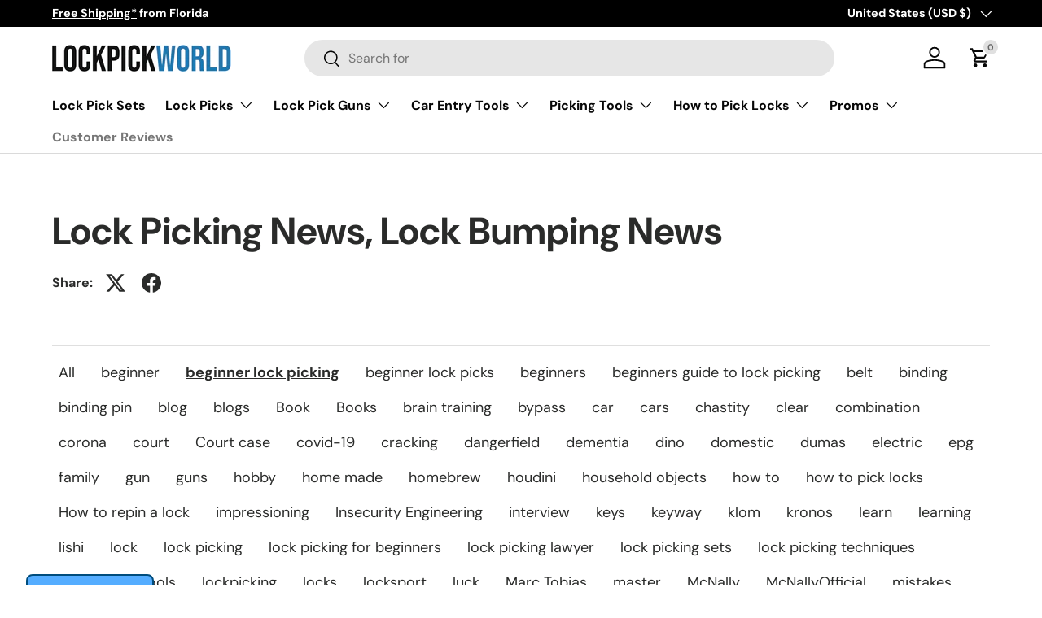

--- FILE ---
content_type: text/html; charset=utf-8
request_url: https://www.lockpickworld.com/blogs/news/tagged/beginner-lock-picking
body_size: 51663
content:















<!doctype html>
<html class="no-js" lang="en" dir="ltr">
<head><meta charset="utf-8">
<meta name="viewport" content="width=device-width,initial-scale=1">
<title>Lock Picking News, Lock Picks, Lock Pick Sets Latest &ndash; Tagged &quot;beginner lock picking&quot;
</title><link rel="canonical" href="https://www.lockpickworld.com/blogs/news/tagged/beginner-lock-picking"><link rel="icon" href="//www.lockpickworld.com/cdn/shop/files/android-chrome-192x192.png?crop=center&height=48&v=1725195251&width=48" type="image/png">
  <link rel="apple-touch-icon" href="//www.lockpickworld.com/cdn/shop/files/android-chrome-192x192.png?crop=center&height=180&v=1725195251&width=180"><meta name="description" content="Lock PIcking News and Features. Blog articles covering lock picks, lock pick news and lock pickers. Buy Lock Picks Sets from the specialists today."><meta property="og:site_name" content="LockPickWorld.com">
<meta property="og:url" content="https://www.lockpickworld.com/blogs/news/tagged/beginner-lock-picking">
<meta property="og:title" content="Lock Picking News, Lock Picks, Lock Pick Sets Latest">
<meta property="og:type" content="website">
<meta property="og:description" content="Lock PIcking News and Features. Blog articles covering lock picks, lock pick news and lock pickers. Buy Lock Picks Sets from the specialists today."><meta property="og:image" content="http://www.lockpickworld.com/cdn/shop/files/lokko-core-elements-refactored-aligned-3000x3000_9a640443-3696-4128-aa83-fe69384e942e.jpg?crop=center&height=1200&v=1759503245&width=1200">
  <meta property="og:image:secure_url" content="https://www.lockpickworld.com/cdn/shop/files/lokko-core-elements-refactored-aligned-3000x3000_9a640443-3696-4128-aa83-fe69384e942e.jpg?crop=center&height=1200&v=1759503245&width=1200">
  <meta property="og:image:width" content="3000">
  <meta property="og:image:height" content="3000"><meta name="twitter:site" content="@lockpickworld"><meta name="twitter:card" content="summary_large_image">
<meta name="twitter:title" content="Lock Picking News, Lock Picks, Lock Pick Sets Latest">
<meta name="twitter:description" content="Lock PIcking News and Features. Blog articles covering lock picks, lock pick news and lock pickers. Buy Lock Picks Sets from the specialists today.">
<style>
/* ===========================================
   STAMPED REVIEWS CAROUSEL - MINIMAL FIXES
   =========================================== */

/* Container */
#stamped-reviews-widget[data-widget-type="carousel"] {
  max-width: 100%;
  padding: 40px 0;
}

/* Title */
#stamped-reviews-widget[data-widget-type="carousel"] .stamped-carousel-title {
  font-size: 1.5em;
  font-weight: 700;
  color: rgb(var(--text-color, #333));
  font-family: inherit;
}

/* Navigation arrows */
#stamped-reviews-widget[data-widget-type="carousel"] .stamped-carousel-buttons {
  display: flex;
  gap: 8px;
  width: auto;
}

#stamped-reviews-widget[data-widget-type="carousel"] .stamped-carousel-buttons div {
  border: 1px solid rgba(var(--text-color, 0,0,0)/0.15);
  border-radius: var(--btn-border-radius, 0);
  background-color: rgba(var(--bg-color, 255,255,255));
  color: transparent !important;
  width: 44px;
  height: 44px;
  display: inline-flex;
  align-items: center;
  justify-content: center;
  font-size: 0 !important;
  line-height: 0 !important;
  transition: all 0.2s ease;
  cursor: pointer;
  position: relative;
}

#stamped-reviews-widget[data-widget-type="carousel"] .stamped-carousel-buttons div:hover {
  border-color: rgba(var(--text-color, 0,0,0)/0.3);
  background-color: rgba(var(--text-color, 0,0,0)/0.05);
}

#stamped-reviews-widget[data-widget-type="carousel"] .stamped-carousel-button-left,
#stamped-reviews-widget[data-widget-type="carousel"] .stamped-carousel-button-right {
  font-size: 0 !important;
  color: transparent !important;
  text-indent: -9999px;
}

#stamped-reviews-widget[data-widget-type="carousel"] .stamped-carousel-button-left:before,
#stamped-reviews-widget[data-widget-type="carousel"] .stamped-carousel-button-right:before {
  content: "" !important;
  position: absolute;
  top: 50%;
  left: 50%;
  width: 8px;
  height: 8px;
  border-style: solid;
  border-color: rgb(var(--text-color, 51, 51, 51));
  text-indent: 0;
}

#stamped-reviews-widget[data-widget-type="carousel"] .stamped-carousel-button-left:before {
  border-width: 0 0 1.5px 1.5px;
  transform: translate(-40%, -50%) rotate(45deg);
}

#stamped-reviews-widget[data-widget-type="carousel"] .stamped-carousel-button-right:before {
  border-width: 1.5px 1.5px 0 0;
  transform: translate(-60%, -50%) rotate(45deg);
}

/* Remove the top border line */
#stamped-reviews-widget[data-widget-type="carousel"] .stamped-carousel-scroll:before {
  display: none;
}

/* Review cards - subtle styling only */
#stamped-reviews-widget[data-widget-type="carousel"] .stamped-carousel-scroll .block {
  background: #fff;
  border: 1px solid rgba(var(--text-color, 0,0,0)/0.1);
  border-radius: 6px;
  padding: 20px;
  margin-right: 16px;
  box-shadow: 0 2px 8px rgba(0,0,0,0.05);
}

#stamped-reviews-widget[data-widget-type="carousel"] .stamped-carousel-scroll .block:hover {
  box-shadow: 0 4px 16px rgba(0,0,0,0.1);
}

/* Review title - limit to 2 lines */
#stamped-reviews-widget[data-widget-type="carousel"] .stamped-reviews-title {
  display: -webkit-box !important;
  -webkit-line-clamp: 2;
  -webkit-box-orient: vertical;
  overflow: hidden;
}

/* Review message - limit to 6 lines */
#stamped-reviews-widget[data-widget-type="carousel"] .stamped-reviews-message-block {
  display: -webkit-box !important;
  -webkit-line-clamp: 6;
  -webkit-box-orient: vertical;
  overflow: hidden;
}

/* Product title - truncate */
#stamped-reviews-widget[data-widget-type="carousel"] .stamped-reviews-product-title {
  overflow: hidden;
  text-overflow: ellipsis;
  display: -webkit-box !important;
  -webkit-line-clamp: 2;
  -webkit-box-orient: vertical;
}

/* Verified buyer badge - slightly larger */
#stamped-reviews-widget[data-widget-type="carousel"] .shopapp-verified {
  height: 20px !important;
}

/* Links hover */
#stamped-reviews-widget[data-widget-type="carousel"] .stamped-reviews-link:hover {
  color: #ff9900 !important;
}

/* Mobile - wider cards */
@media screen and (max-width: 690px) {
  #stamped-reviews-widget[data-widget-type="carousel"] {
    width: 92%;
    margin: auto !important;
  }
  
  #stamped-reviews-widget[data-widget-type="carousel"] .stamped-carousel-scroll .block {
    width: 88% !important;
  }
}
</style>

  <link rel="preload" href="//www.lockpickworld.com/cdn/shop/t/48/assets/main.css?v=117825476365167233781765163545" as="style"><style data-shopify>
@font-face {
  font-family: "DM Sans";
  font-weight: 400;
  font-style: normal;
  font-display: swap;
  src: url("//www.lockpickworld.com/cdn/fonts/dm_sans/dmsans_n4.ec80bd4dd7e1a334c969c265873491ae56018d72.woff2") format("woff2"),
       url("//www.lockpickworld.com/cdn/fonts/dm_sans/dmsans_n4.87bdd914d8a61247b911147ae68e754d695c58a6.woff") format("woff");
}
@font-face {
  font-family: "DM Sans";
  font-weight: 700;
  font-style: normal;
  font-display: swap;
  src: url("//www.lockpickworld.com/cdn/fonts/dm_sans/dmsans_n7.97e21d81502002291ea1de8aefb79170c6946ce5.woff2") format("woff2"),
       url("//www.lockpickworld.com/cdn/fonts/dm_sans/dmsans_n7.af5c214f5116410ca1d53a2090665620e78e2e1b.woff") format("woff");
}
@font-face {
  font-family: "DM Sans";
  font-weight: 400;
  font-style: italic;
  font-display: swap;
  src: url("//www.lockpickworld.com/cdn/fonts/dm_sans/dmsans_i4.b8fe05e69ee95d5a53155c346957d8cbf5081c1a.woff2") format("woff2"),
       url("//www.lockpickworld.com/cdn/fonts/dm_sans/dmsans_i4.403fe28ee2ea63e142575c0aa47684d65f8c23a0.woff") format("woff");
}
@font-face {
  font-family: "DM Sans";
  font-weight: 700;
  font-style: italic;
  font-display: swap;
  src: url("//www.lockpickworld.com/cdn/fonts/dm_sans/dmsans_i7.52b57f7d7342eb7255084623d98ab83fd96e7f9b.woff2") format("woff2"),
       url("//www.lockpickworld.com/cdn/fonts/dm_sans/dmsans_i7.d5e14ef18a1d4a8ce78a4187580b4eb1759c2eda.woff") format("woff");
}
@font-face {
  font-family: "DM Sans";
  font-weight: 700;
  font-style: normal;
  font-display: swap;
  src: url("//www.lockpickworld.com/cdn/fonts/dm_sans/dmsans_n7.97e21d81502002291ea1de8aefb79170c6946ce5.woff2") format("woff2"),
       url("//www.lockpickworld.com/cdn/fonts/dm_sans/dmsans_n7.af5c214f5116410ca1d53a2090665620e78e2e1b.woff") format("woff");
}
@font-face {
  font-family: "DM Sans";
  font-weight: 700;
  font-style: normal;
  font-display: swap;
  src: url("//www.lockpickworld.com/cdn/fonts/dm_sans/dmsans_n7.97e21d81502002291ea1de8aefb79170c6946ce5.woff2") format("woff2"),
       url("//www.lockpickworld.com/cdn/fonts/dm_sans/dmsans_n7.af5c214f5116410ca1d53a2090665620e78e2e1b.woff") format("woff");
}
:root {
      --bg-color: 255 255 255 / 1.0;
      --bg-color-og: 255 255 255 / 1.0;
      --heading-color: 42 43 42;
      --text-color: 42 43 42;
      --text-color-og: 42 43 42;
      --scrollbar-color: 42 43 42;
      --link-color: 26 102 210;
      --link-color-og: 26 102 210;
      --star-color: 255 159 28;--swatch-border-color-default: 212 213 212;
        --swatch-border-color-active: 149 149 149;
        --swatch-card-size: 24px;
        --swatch-variant-picker-size: 64px;--color-scheme-1-bg: 244 244 244 / 1.0;
      --color-scheme-1-grad: linear-gradient(180deg, rgba(244, 244, 244, 1), rgba(244, 244, 244, 1) 100%);
      --color-scheme-1-heading: 42 43 42;
      --color-scheme-1-text: 42 43 42;
      --color-scheme-1-btn-bg: 255 88 13;
      --color-scheme-1-btn-text: 255 255 255;
      --color-scheme-1-btn-bg-hover: 255 124 64;--color-scheme-2-bg: 42 43 42 / 1.0;
      --color-scheme-2-grad: linear-gradient(225deg, rgba(51, 59, 67, 0.88) 8%, rgba(41, 47, 54, 1) 56%, rgba(20, 20, 20, 1) 92%);
      --color-scheme-2-heading: 255 88 13;
      --color-scheme-2-text: 255 255 255;
      --color-scheme-2-btn-bg: 255 88 13;
      --color-scheme-2-btn-text: 255 255 255;
      --color-scheme-2-btn-bg-hover: 255 124 64;--color-scheme-3-bg: 255 88 13 / 1.0;
      --color-scheme-3-grad: linear-gradient(46deg, rgba(234, 73, 0, 1) 8%, rgba(234, 73, 0, 1) 32%, rgba(255, 88, 13, 0.88) 92%);
      --color-scheme-3-heading: 255 255 255;
      --color-scheme-3-text: 255 255 255;
      --color-scheme-3-btn-bg: 42 43 42;
      --color-scheme-3-btn-text: 255 255 255;
      --color-scheme-3-btn-bg-hover: 82 83 82;

      --drawer-bg-color: 255 255 255 / 1.0;
      --drawer-text-color: 42 43 42;

      --panel-bg-color: 244 244 244 / 1.0;
      --panel-heading-color: 42 43 42;
      --panel-text-color: 42 43 42;

      --in-stock-text-color: 44 126 63;
      --low-stock-text-color: 210 134 26;
      --very-low-stock-text-color: 180 12 28;
      --no-stock-text-color: 180 12 28;
      --no-stock-backordered-text-color: 119 119 119;

      --error-bg-color: 252 237 238;
      --error-text-color: 180 12 28;
      --success-bg-color: 232 246 234;
      --success-text-color: 44 126 63;
      --info-bg-color: 228 237 250;
      --info-text-color: 26 102 210;

      --heading-font-family: "DM Sans", sans-serif;
      --heading-font-style: normal;
      --heading-font-weight: 700;
      --heading-scale-start: 4;

      --navigation-font-family: "DM Sans", sans-serif;
      --navigation-font-style: normal;
      --navigation-font-weight: 700;--heading-text-transform: none;
--subheading-text-transform: none;
      --body-font-family: "DM Sans", sans-serif;
      --body-font-style: normal;
      --body-font-weight: 400;
      --body-font-size: 16;

      --section-gap: 48;
      --heading-gap: calc(8 * var(--space-unit));--grid-column-gap: 20px;--btn-bg-color: 255 159 28;
      --btn-bg-hover-color: 226 149 42;
      --btn-text-color: 42 43 42;
      --btn-bg-color-og: 255 159 28;
      --btn-text-color-og: 42 43 42;
      --btn-alt-bg-color: 255 212 64;
      --btn-alt-bg-alpha: 1.0;
      --btn-alt-text-color: 42 43 42;
      --btn-border-width: 2px;
      --btn-padding-y: 12px;

      
      --btn-border-radius: 24px;
      

      --btn-lg-border-radius: 50%;
      --btn-icon-border-radius: 50%;
      --input-with-btn-inner-radius: var(--btn-border-radius);

      --input-bg-color: 255 255 255 / 1.0;
      --input-text-color: 42 43 42;
      --input-border-width: 2px;
      --input-border-radius: 22px;
      --textarea-border-radius: 12px;
      --input-border-radius: 24px;
      --input-bg-color-diff-3: #f7f7f7;
      --input-bg-color-diff-6: #f0f0f0;

      --modal-border-radius: 16px;
      --modal-overlay-color: 0 0 0;
      --modal-overlay-opacity: 0.4;
      --drawer-border-radius: 16px;
      --overlay-border-radius: 0px;

      --custom-label-bg-color: 13 44 84;
      --custom-label-text-color: 255 255 255;--new-label-bg-color: 127 184 0;
      --new-label-text-color: 255 255 255;--preorder-label-bg-color: 0 166 237;
      --preorder-label-text-color: 255 255 255;

      --collection-label-color: 0 126 18;

      --page-width: 1320px;
      --gutter-sm: 20px;
      --gutter-md: 32px;
      --gutter-lg: 64px;

      --payment-terms-bg-color: #ffffff;

      --coll-card-bg-color: #F9F9F9;
      --coll-card-border-color: #f2f2f2;

      --card-highlight-bg-color: #F9F9F9;
      --card-highlight-text-color: 85 85 85;
      --card-highlight-border-color: #E1E1E1;

      --reading-width: 48em;
    }

    @media (max-width: 769px) {
      :root {
        --reading-width: 36em;
      }
    }
  </style><link rel="stylesheet" href="//www.lockpickworld.com/cdn/shop/t/48/assets/main.css?v=117825476365167233781765163545">
  <script src="//www.lockpickworld.com/cdn/shop/t/48/assets/main.js?v=90334344243169287181764992588" defer="defer"></script><link rel="preload" href="//www.lockpickworld.com/cdn/fonts/dm_sans/dmsans_n4.ec80bd4dd7e1a334c969c265873491ae56018d72.woff2" as="font" type="font/woff2" crossorigin fetchpriority="high"><link rel="preload" href="//www.lockpickworld.com/cdn/fonts/dm_sans/dmsans_n7.97e21d81502002291ea1de8aefb79170c6946ce5.woff2" as="font" type="font/woff2" crossorigin fetchpriority="high">
  <script>window.performance && window.performance.mark && window.performance.mark('shopify.content_for_header.start');</script><meta name="google-site-verification" content="5VSRyZ-D-nCkXJ1Hk1h8zBulwbLZD0iq5by6IOMx4Ow">
<meta name="facebook-domain-verification" content="6ye7xuwb7y3syrjvrnendpiwi16muf">
<meta id="shopify-digital-wallet" name="shopify-digital-wallet" content="/16024901/digital_wallets/dialog">
<meta name="shopify-checkout-api-token" content="276c42037e5b990ac73b3a28989e58cb">
<meta id="in-context-paypal-metadata" data-shop-id="16024901" data-venmo-supported="true" data-environment="production" data-locale="en_US" data-paypal-v4="true" data-currency="USD">
<link rel="alternate" type="application/atom+xml" title="Feed" href="/blogs/news/tagged/beginner-lock-picking.atom" />
<link rel="alternate" hreflang="x-default" href="https://www.lockpickworld.com/blogs/news/tagged/beginner-lock-picking">
<link rel="alternate" hreflang="en" href="https://www.lockpickworld.com/blogs/news/tagged/beginner-lock-picking">
<link rel="alternate" hreflang="es" href="https://www.lockpickworld.com/es/blogs/news/tagged/beginner-lock-picking">
<script async="async" src="/checkouts/internal/preloads.js?locale=en-US"></script>
<link rel="preconnect" href="https://shop.app" crossorigin="anonymous">
<script async="async" src="https://shop.app/checkouts/internal/preloads.js?locale=en-US&shop_id=16024901" crossorigin="anonymous"></script>
<script id="apple-pay-shop-capabilities" type="application/json">{"shopId":16024901,"countryCode":"US","currencyCode":"USD","merchantCapabilities":["supports3DS"],"merchantId":"gid:\/\/shopify\/Shop\/16024901","merchantName":"LockPickWorld.com","requiredBillingContactFields":["postalAddress","email"],"requiredShippingContactFields":["postalAddress","email"],"shippingType":"shipping","supportedNetworks":["visa","masterCard","amex","discover","elo","jcb"],"total":{"type":"pending","label":"LockPickWorld.com","amount":"1.00"},"shopifyPaymentsEnabled":true,"supportsSubscriptions":true}</script>
<script id="shopify-features" type="application/json">{"accessToken":"276c42037e5b990ac73b3a28989e58cb","betas":["rich-media-storefront-analytics"],"domain":"www.lockpickworld.com","predictiveSearch":true,"shopId":16024901,"locale":"en"}</script>
<script>var Shopify = Shopify || {};
Shopify.shop = "lockpickworld-us.myshopify.com";
Shopify.locale = "en";
Shopify.currency = {"active":"USD","rate":"1.0"};
Shopify.country = "US";
Shopify.theme = {"name":"Fixed Enterprise [ Product Detail Major Overhaul ]","id":135345045607,"schema_name":"Enterprise","schema_version":"1.6.0","theme_store_id":1657,"role":"main"};
Shopify.theme.handle = "null";
Shopify.theme.style = {"id":null,"handle":null};
Shopify.cdnHost = "www.lockpickworld.com/cdn";
Shopify.routes = Shopify.routes || {};
Shopify.routes.root = "/";</script>
<script type="module">!function(o){(o.Shopify=o.Shopify||{}).modules=!0}(window);</script>
<script>!function(o){function n(){var o=[];function n(){o.push(Array.prototype.slice.apply(arguments))}return n.q=o,n}var t=o.Shopify=o.Shopify||{};t.loadFeatures=n(),t.autoloadFeatures=n()}(window);</script>
<script>
  window.ShopifyPay = window.ShopifyPay || {};
  window.ShopifyPay.apiHost = "shop.app\/pay";
  window.ShopifyPay.redirectState = null;
</script>
<script id="shop-js-analytics" type="application/json">{"pageType":"blog"}</script>
<script defer="defer" async type="module" src="//www.lockpickworld.com/cdn/shopifycloud/shop-js/modules/v2/client.init-shop-cart-sync_BdyHc3Nr.en.esm.js"></script>
<script defer="defer" async type="module" src="//www.lockpickworld.com/cdn/shopifycloud/shop-js/modules/v2/chunk.common_Daul8nwZ.esm.js"></script>
<script type="module">
  await import("//www.lockpickworld.com/cdn/shopifycloud/shop-js/modules/v2/client.init-shop-cart-sync_BdyHc3Nr.en.esm.js");
await import("//www.lockpickworld.com/cdn/shopifycloud/shop-js/modules/v2/chunk.common_Daul8nwZ.esm.js");

  window.Shopify.SignInWithShop?.initShopCartSync?.({"fedCMEnabled":true,"windoidEnabled":true});

</script>
<script>
  window.Shopify = window.Shopify || {};
  if (!window.Shopify.featureAssets) window.Shopify.featureAssets = {};
  window.Shopify.featureAssets['shop-js'] = {"shop-cart-sync":["modules/v2/client.shop-cart-sync_QYOiDySF.en.esm.js","modules/v2/chunk.common_Daul8nwZ.esm.js"],"init-fed-cm":["modules/v2/client.init-fed-cm_DchLp9rc.en.esm.js","modules/v2/chunk.common_Daul8nwZ.esm.js"],"shop-button":["modules/v2/client.shop-button_OV7bAJc5.en.esm.js","modules/v2/chunk.common_Daul8nwZ.esm.js"],"init-windoid":["modules/v2/client.init-windoid_DwxFKQ8e.en.esm.js","modules/v2/chunk.common_Daul8nwZ.esm.js"],"shop-cash-offers":["modules/v2/client.shop-cash-offers_DWtL6Bq3.en.esm.js","modules/v2/chunk.common_Daul8nwZ.esm.js","modules/v2/chunk.modal_CQq8HTM6.esm.js"],"shop-toast-manager":["modules/v2/client.shop-toast-manager_CX9r1SjA.en.esm.js","modules/v2/chunk.common_Daul8nwZ.esm.js"],"init-shop-email-lookup-coordinator":["modules/v2/client.init-shop-email-lookup-coordinator_UhKnw74l.en.esm.js","modules/v2/chunk.common_Daul8nwZ.esm.js"],"pay-button":["modules/v2/client.pay-button_DzxNnLDY.en.esm.js","modules/v2/chunk.common_Daul8nwZ.esm.js"],"avatar":["modules/v2/client.avatar_BTnouDA3.en.esm.js"],"init-shop-cart-sync":["modules/v2/client.init-shop-cart-sync_BdyHc3Nr.en.esm.js","modules/v2/chunk.common_Daul8nwZ.esm.js"],"shop-login-button":["modules/v2/client.shop-login-button_D8B466_1.en.esm.js","modules/v2/chunk.common_Daul8nwZ.esm.js","modules/v2/chunk.modal_CQq8HTM6.esm.js"],"init-customer-accounts-sign-up":["modules/v2/client.init-customer-accounts-sign-up_C8fpPm4i.en.esm.js","modules/v2/client.shop-login-button_D8B466_1.en.esm.js","modules/v2/chunk.common_Daul8nwZ.esm.js","modules/v2/chunk.modal_CQq8HTM6.esm.js"],"init-shop-for-new-customer-accounts":["modules/v2/client.init-shop-for-new-customer-accounts_CVTO0Ztu.en.esm.js","modules/v2/client.shop-login-button_D8B466_1.en.esm.js","modules/v2/chunk.common_Daul8nwZ.esm.js","modules/v2/chunk.modal_CQq8HTM6.esm.js"],"init-customer-accounts":["modules/v2/client.init-customer-accounts_dRgKMfrE.en.esm.js","modules/v2/client.shop-login-button_D8B466_1.en.esm.js","modules/v2/chunk.common_Daul8nwZ.esm.js","modules/v2/chunk.modal_CQq8HTM6.esm.js"],"shop-follow-button":["modules/v2/client.shop-follow-button_CkZpjEct.en.esm.js","modules/v2/chunk.common_Daul8nwZ.esm.js","modules/v2/chunk.modal_CQq8HTM6.esm.js"],"lead-capture":["modules/v2/client.lead-capture_BntHBhfp.en.esm.js","modules/v2/chunk.common_Daul8nwZ.esm.js","modules/v2/chunk.modal_CQq8HTM6.esm.js"],"checkout-modal":["modules/v2/client.checkout-modal_CfxcYbTm.en.esm.js","modules/v2/chunk.common_Daul8nwZ.esm.js","modules/v2/chunk.modal_CQq8HTM6.esm.js"],"shop-login":["modules/v2/client.shop-login_Da4GZ2H6.en.esm.js","modules/v2/chunk.common_Daul8nwZ.esm.js","modules/v2/chunk.modal_CQq8HTM6.esm.js"],"payment-terms":["modules/v2/client.payment-terms_MV4M3zvL.en.esm.js","modules/v2/chunk.common_Daul8nwZ.esm.js","modules/v2/chunk.modal_CQq8HTM6.esm.js"]};
</script>
<script>(function() {
  var isLoaded = false;
  function asyncLoad() {
    if (isLoaded) return;
    isLoaded = true;
    var urls = ["https:\/\/cdn-stamped-io.azureedge.net\/files\/widget.min.js?shop=lockpickworld-us.myshopify.com","https:\/\/cdn1.stamped.io\/files\/widget.min.js?shop=lockpickworld-us.myshopify.com","https:\/\/reconvert-cdn.com\/assets\/js\/store_reconvert_node.js?v=2\u0026scid=NmEwNGZkNTg4NTBiODEwZmM1MTgwZjc5OTI2MGViYTkuYjMyYmEwOThmMjI4YjllYWI2NmNhNmE2YzY5NjZjMzQ=\u0026shop=lockpickworld-us.myshopify.com","https:\/\/omnisnippet1.com\/platforms\/shopify.js?source=scriptTag\u0026v=2025-05-15T12\u0026shop=lockpickworld-us.myshopify.com","https:\/\/na.shgcdn3.com\/pixel-collector.js?shop=lockpickworld-us.myshopify.com","https:\/\/api.fastbundle.co\/scripts\/src.js?shop=lockpickworld-us.myshopify.com"];
    for (var i = 0; i < urls.length; i++) {
      var s = document.createElement('script');
      s.type = 'text/javascript';
      s.async = true;
      s.src = urls[i];
      var x = document.getElementsByTagName('script')[0];
      x.parentNode.insertBefore(s, x);
    }
  };
  if(window.attachEvent) {
    window.attachEvent('onload', asyncLoad);
  } else {
    window.addEventListener('load', asyncLoad, false);
  }
})();</script>
<script id="__st">var __st={"a":16024901,"offset":-18000,"reqid":"d743b2fe-35e0-4d1f-b6e1-629e9ef9d9c9-1768967551","pageurl":"www.lockpickworld.com\/blogs\/news\/tagged\/beginner-lock-picking","s":"blogs-90926151","u":"45d2d53816d0","p":"blog","rtyp":"blog","rid":90926151};</script>
<script>window.ShopifyPaypalV4VisibilityTracking = true;</script>
<script id="captcha-bootstrap">!function(){'use strict';const t='contact',e='account',n='new_comment',o=[[t,t],['blogs',n],['comments',n],[t,'customer']],c=[[e,'customer_login'],[e,'guest_login'],[e,'recover_customer_password'],[e,'create_customer']],r=t=>t.map((([t,e])=>`form[action*='/${t}']:not([data-nocaptcha='true']) input[name='form_type'][value='${e}']`)).join(','),a=t=>()=>t?[...document.querySelectorAll(t)].map((t=>t.form)):[];function s(){const t=[...o],e=r(t);return a(e)}const i='password',u='form_key',d=['recaptcha-v3-token','g-recaptcha-response','h-captcha-response',i],f=()=>{try{return window.sessionStorage}catch{return}},m='__shopify_v',_=t=>t.elements[u];function p(t,e,n=!1){try{const o=window.sessionStorage,c=JSON.parse(o.getItem(e)),{data:r}=function(t){const{data:e,action:n}=t;return t[m]||n?{data:e,action:n}:{data:t,action:n}}(c);for(const[e,n]of Object.entries(r))t.elements[e]&&(t.elements[e].value=n);n&&o.removeItem(e)}catch(o){console.error('form repopulation failed',{error:o})}}const l='form_type',E='cptcha';function T(t){t.dataset[E]=!0}const w=window,h=w.document,L='Shopify',v='ce_forms',y='captcha';let A=!1;((t,e)=>{const n=(g='f06e6c50-85a8-45c8-87d0-21a2b65856fe',I='https://cdn.shopify.com/shopifycloud/storefront-forms-hcaptcha/ce_storefront_forms_captcha_hcaptcha.v1.5.2.iife.js',D={infoText:'Protected by hCaptcha',privacyText:'Privacy',termsText:'Terms'},(t,e,n)=>{const o=w[L][v],c=o.bindForm;if(c)return c(t,g,e,D).then(n);var r;o.q.push([[t,g,e,D],n]),r=I,A||(h.body.append(Object.assign(h.createElement('script'),{id:'captcha-provider',async:!0,src:r})),A=!0)});var g,I,D;w[L]=w[L]||{},w[L][v]=w[L][v]||{},w[L][v].q=[],w[L][y]=w[L][y]||{},w[L][y].protect=function(t,e){n(t,void 0,e),T(t)},Object.freeze(w[L][y]),function(t,e,n,w,h,L){const[v,y,A,g]=function(t,e,n){const i=e?o:[],u=t?c:[],d=[...i,...u],f=r(d),m=r(i),_=r(d.filter((([t,e])=>n.includes(e))));return[a(f),a(m),a(_),s()]}(w,h,L),I=t=>{const e=t.target;return e instanceof HTMLFormElement?e:e&&e.form},D=t=>v().includes(t);t.addEventListener('submit',(t=>{const e=I(t);if(!e)return;const n=D(e)&&!e.dataset.hcaptchaBound&&!e.dataset.recaptchaBound,o=_(e),c=g().includes(e)&&(!o||!o.value);(n||c)&&t.preventDefault(),c&&!n&&(function(t){try{if(!f())return;!function(t){const e=f();if(!e)return;const n=_(t);if(!n)return;const o=n.value;o&&e.removeItem(o)}(t);const e=Array.from(Array(32),(()=>Math.random().toString(36)[2])).join('');!function(t,e){_(t)||t.append(Object.assign(document.createElement('input'),{type:'hidden',name:u})),t.elements[u].value=e}(t,e),function(t,e){const n=f();if(!n)return;const o=[...t.querySelectorAll(`input[type='${i}']`)].map((({name:t})=>t)),c=[...d,...o],r={};for(const[a,s]of new FormData(t).entries())c.includes(a)||(r[a]=s);n.setItem(e,JSON.stringify({[m]:1,action:t.action,data:r}))}(t,e)}catch(e){console.error('failed to persist form',e)}}(e),e.submit())}));const S=(t,e)=>{t&&!t.dataset[E]&&(n(t,e.some((e=>e===t))),T(t))};for(const o of['focusin','change'])t.addEventListener(o,(t=>{const e=I(t);D(e)&&S(e,y())}));const B=e.get('form_key'),M=e.get(l),P=B&&M;t.addEventListener('DOMContentLoaded',(()=>{const t=y();if(P)for(const e of t)e.elements[l].value===M&&p(e,B);[...new Set([...A(),...v().filter((t=>'true'===t.dataset.shopifyCaptcha))])].forEach((e=>S(e,t)))}))}(h,new URLSearchParams(w.location.search),n,t,e,['guest_login'])})(!0,!0)}();</script>
<script integrity="sha256-4kQ18oKyAcykRKYeNunJcIwy7WH5gtpwJnB7kiuLZ1E=" data-source-attribution="shopify.loadfeatures" defer="defer" src="//www.lockpickworld.com/cdn/shopifycloud/storefront/assets/storefront/load_feature-a0a9edcb.js" crossorigin="anonymous"></script>
<script crossorigin="anonymous" defer="defer" src="//www.lockpickworld.com/cdn/shopifycloud/storefront/assets/shopify_pay/storefront-65b4c6d7.js?v=20250812"></script>
<script data-source-attribution="shopify.dynamic_checkout.dynamic.init">var Shopify=Shopify||{};Shopify.PaymentButton=Shopify.PaymentButton||{isStorefrontPortableWallets:!0,init:function(){window.Shopify.PaymentButton.init=function(){};var t=document.createElement("script");t.src="https://www.lockpickworld.com/cdn/shopifycloud/portable-wallets/latest/portable-wallets.en.js",t.type="module",document.head.appendChild(t)}};
</script>
<script data-source-attribution="shopify.dynamic_checkout.buyer_consent">
  function portableWalletsHideBuyerConsent(e){var t=document.getElementById("shopify-buyer-consent"),n=document.getElementById("shopify-subscription-policy-button");t&&n&&(t.classList.add("hidden"),t.setAttribute("aria-hidden","true"),n.removeEventListener("click",e))}function portableWalletsShowBuyerConsent(e){var t=document.getElementById("shopify-buyer-consent"),n=document.getElementById("shopify-subscription-policy-button");t&&n&&(t.classList.remove("hidden"),t.removeAttribute("aria-hidden"),n.addEventListener("click",e))}window.Shopify?.PaymentButton&&(window.Shopify.PaymentButton.hideBuyerConsent=portableWalletsHideBuyerConsent,window.Shopify.PaymentButton.showBuyerConsent=portableWalletsShowBuyerConsent);
</script>
<script data-source-attribution="shopify.dynamic_checkout.cart.bootstrap">document.addEventListener("DOMContentLoaded",(function(){function t(){return document.querySelector("shopify-accelerated-checkout-cart, shopify-accelerated-checkout")}if(t())Shopify.PaymentButton.init();else{new MutationObserver((function(e,n){t()&&(Shopify.PaymentButton.init(),n.disconnect())})).observe(document.body,{childList:!0,subtree:!0})}}));
</script>
<script id='scb4127' type='text/javascript' async='' src='https://www.lockpickworld.com/cdn/shopifycloud/privacy-banner/storefront-banner.js'></script><link id="shopify-accelerated-checkout-styles" rel="stylesheet" media="screen" href="https://www.lockpickworld.com/cdn/shopifycloud/portable-wallets/latest/accelerated-checkout-backwards-compat.css" crossorigin="anonymous">
<style id="shopify-accelerated-checkout-cart">
        #shopify-buyer-consent {
  margin-top: 1em;
  display: inline-block;
  width: 100%;
}

#shopify-buyer-consent.hidden {
  display: none;
}

#shopify-subscription-policy-button {
  background: none;
  border: none;
  padding: 0;
  text-decoration: underline;
  font-size: inherit;
  cursor: pointer;
}

#shopify-subscription-policy-button::before {
  box-shadow: none;
}

      </style>
<script id="sections-script" data-sections="header,footer" defer="defer" src="//www.lockpickworld.com/cdn/shop/t/48/compiled_assets/scripts.js?v=22720"></script>
<script>window.performance && window.performance.mark && window.performance.mark('shopify.content_for_header.end');</script>
  





  <script type="text/javascript">
    
      window.__shgMoneyFormat = window.__shgMoneyFormat || {"AED":{"currency":"AED","currency_symbol":"د.إ","currency_symbol_location":"left","decimal_places":2,"decimal_separator":".","thousands_separator":","},"ALL":{"currency":"ALL","currency_symbol":"L","currency_symbol_location":"left","decimal_places":2,"decimal_separator":".","thousands_separator":","},"AUD":{"currency":"AUD","currency_symbol":"$","currency_symbol_location":"left","decimal_places":2,"decimal_separator":".","thousands_separator":","},"BAM":{"currency":"BAM","currency_symbol":"КМ","currency_symbol_location":"left","decimal_places":2,"decimal_separator":".","thousands_separator":","},"BBD":{"currency":"BBD","currency_symbol":"$","currency_symbol_location":"left","decimal_places":2,"decimal_separator":".","thousands_separator":","},"BND":{"currency":"BND","currency_symbol":"$","currency_symbol_location":"left","decimal_places":2,"decimal_separator":".","thousands_separator":","},"BSD":{"currency":"BSD","currency_symbol":"$","currency_symbol_location":"left","decimal_places":2,"decimal_separator":".","thousands_separator":","},"BZD":{"currency":"BZD","currency_symbol":"$","currency_symbol_location":"left","decimal_places":2,"decimal_separator":".","thousands_separator":","},"CAD":{"currency":"CAD","currency_symbol":"$","currency_symbol_location":"left","decimal_places":2,"decimal_separator":".","thousands_separator":","},"CHF":{"currency":"CHF","currency_symbol":"CHF","currency_symbol_location":"left","decimal_places":2,"decimal_separator":".","thousands_separator":","},"CRC":{"currency":"CRC","currency_symbol":"₡","currency_symbol_location":"left","decimal_places":2,"decimal_separator":".","thousands_separator":","},"CZK":{"currency":"CZK","currency_symbol":"Kč","currency_symbol_location":"left","decimal_places":2,"decimal_separator":".","thousands_separator":","},"DKK":{"currency":"DKK","currency_symbol":"kr.","currency_symbol_location":"left","decimal_places":2,"decimal_separator":".","thousands_separator":","},"DZD":{"currency":"DZD","currency_symbol":"د.ج","currency_symbol_location":"left","decimal_places":2,"decimal_separator":".","thousands_separator":","},"EGP":{"currency":"EGP","currency_symbol":"ج.م","currency_symbol_location":"left","decimal_places":2,"decimal_separator":".","thousands_separator":","},"EUR":{"currency":"EUR","currency_symbol":"€","currency_symbol_location":"left","decimal_places":2,"decimal_separator":".","thousands_separator":","},"GBP":{"currency":"GBP","currency_symbol":"£","currency_symbol_location":"left","decimal_places":2,"decimal_separator":".","thousands_separator":","},"HKD":{"currency":"HKD","currency_symbol":"$","currency_symbol_location":"left","decimal_places":2,"decimal_separator":".","thousands_separator":","},"HNL":{"currency":"HNL","currency_symbol":"L","currency_symbol_location":"left","decimal_places":2,"decimal_separator":".","thousands_separator":","},"HUF":{"currency":"HUF","currency_symbol":"Ft","currency_symbol_location":"left","decimal_places":2,"decimal_separator":".","thousands_separator":","},"IDR":{"currency":"IDR","currency_symbol":"Rp","currency_symbol_location":"left","decimal_places":2,"decimal_separator":".","thousands_separator":","},"ILS":{"currency":"ILS","currency_symbol":"₪","currency_symbol_location":"left","decimal_places":2,"decimal_separator":".","thousands_separator":","},"ISK":{"currency":"ISK","currency_symbol":"kr.","currency_symbol_location":"left","decimal_places":2,"decimal_separator":".","thousands_separator":","},"JMD":{"currency":"JMD","currency_symbol":"$","currency_symbol_location":"left","decimal_places":2,"decimal_separator":".","thousands_separator":","},"JPY":{"currency":"JPY","currency_symbol":"¥","currency_symbol_location":"left","decimal_places":2,"decimal_separator":".","thousands_separator":","},"KRW":{"currency":"KRW","currency_symbol":"₩","currency_symbol_location":"left","decimal_places":2,"decimal_separator":".","thousands_separator":","},"KYD":{"currency":"KYD","currency_symbol":"$","currency_symbol_location":"left","decimal_places":2,"decimal_separator":".","thousands_separator":","},"KZT":{"currency":"KZT","currency_symbol":"₸","currency_symbol_location":"left","decimal_places":2,"decimal_separator":".","thousands_separator":","},"LKR":{"currency":"LKR","currency_symbol":"₨","currency_symbol_location":"left","decimal_places":2,"decimal_separator":".","thousands_separator":","},"MAD":{"currency":"MAD","currency_symbol":"د.م.","currency_symbol_location":"left","decimal_places":2,"decimal_separator":".","thousands_separator":","},"MDL":{"currency":"MDL","currency_symbol":"L","currency_symbol_location":"left","decimal_places":2,"decimal_separator":".","thousands_separator":","},"MMK":{"currency":"MMK","currency_symbol":"K","currency_symbol_location":"left","decimal_places":2,"decimal_separator":".","thousands_separator":","},"MNT":{"currency":"MNT","currency_symbol":"₮","currency_symbol_location":"left","decimal_places":2,"decimal_separator":".","thousands_separator":","},"MOP":{"currency":"MOP","currency_symbol":"P","currency_symbol_location":"left","decimal_places":2,"decimal_separator":".","thousands_separator":","},"MUR":{"currency":"MUR","currency_symbol":"₨","currency_symbol_location":"left","decimal_places":2,"decimal_separator":".","thousands_separator":","},"MVR":{"currency":"MVR","currency_symbol":"MVR","currency_symbol_location":"left","decimal_places":2,"decimal_separator":".","thousands_separator":","},"MWK":{"currency":"MWK","currency_symbol":"MK","currency_symbol_location":"left","decimal_places":2,"decimal_separator":".","thousands_separator":","},"MYR":{"currency":"MYR","currency_symbol":"RM","currency_symbol_location":"left","decimal_places":2,"decimal_separator":".","thousands_separator":","},"NGN":{"currency":"NGN","currency_symbol":"₦","currency_symbol_location":"left","decimal_places":2,"decimal_separator":".","thousands_separator":","},"NIO":{"currency":"NIO","currency_symbol":"C$","currency_symbol_location":"left","decimal_places":2,"decimal_separator":".","thousands_separator":","},"NPR":{"currency":"NPR","currency_symbol":"Rs.","currency_symbol_location":"left","decimal_places":2,"decimal_separator":".","thousands_separator":","},"NZD":{"currency":"NZD","currency_symbol":"$","currency_symbol_location":"left","decimal_places":2,"decimal_separator":".","thousands_separator":","},"PEN":{"currency":"PEN","currency_symbol":"S/","currency_symbol_location":"left","decimal_places":2,"decimal_separator":".","thousands_separator":","},"PGK":{"currency":"PGK","currency_symbol":"K","currency_symbol_location":"left","decimal_places":2,"decimal_separator":".","thousands_separator":","},"PHP":{"currency":"PHP","currency_symbol":"₱","currency_symbol_location":"left","decimal_places":2,"decimal_separator":".","thousands_separator":","},"PKR":{"currency":"PKR","currency_symbol":"₨","currency_symbol_location":"left","decimal_places":2,"decimal_separator":".","thousands_separator":","},"PLN":{"currency":"PLN","currency_symbol":"zł","currency_symbol_location":"left","decimal_places":2,"decimal_separator":".","thousands_separator":","},"PYG":{"currency":"PYG","currency_symbol":"₲","currency_symbol_location":"left","decimal_places":2,"decimal_separator":".","thousands_separator":","},"QAR":{"currency":"QAR","currency_symbol":"ر.ق","currency_symbol_location":"left","decimal_places":2,"decimal_separator":".","thousands_separator":","},"RON":{"currency":"RON","currency_symbol":"Lei","currency_symbol_location":"left","decimal_places":2,"decimal_separator":".","thousands_separator":","},"RSD":{"currency":"RSD","currency_symbol":"РСД","currency_symbol_location":"left","decimal_places":2,"decimal_separator":".","thousands_separator":","},"SAR":{"currency":"SAR","currency_symbol":"ر.س","currency_symbol_location":"left","decimal_places":2,"decimal_separator":".","thousands_separator":","},"SEK":{"currency":"SEK","currency_symbol":"kr","currency_symbol_location":"left","decimal_places":2,"decimal_separator":".","thousands_separator":","},"SGD":{"currency":"SGD","currency_symbol":"$","currency_symbol_location":"left","decimal_places":2,"decimal_separator":".","thousands_separator":","},"SHP":{"currency":"SHP","currency_symbol":"£","currency_symbol_location":"left","decimal_places":2,"decimal_separator":".","thousands_separator":","},"THB":{"currency":"THB","currency_symbol":"฿","currency_symbol_location":"left","decimal_places":2,"decimal_separator":".","thousands_separator":","},"TJS":{"currency":"TJS","currency_symbol":"ЅМ","currency_symbol_location":"left","decimal_places":2,"decimal_separator":".","thousands_separator":","},"TTD":{"currency":"TTD","currency_symbol":"$","currency_symbol_location":"left","decimal_places":2,"decimal_separator":".","thousands_separator":","},"TWD":{"currency":"TWD","currency_symbol":"$","currency_symbol_location":"left","decimal_places":2,"decimal_separator":".","thousands_separator":","},"TZS":{"currency":"TZS","currency_symbol":"Sh","currency_symbol_location":"left","decimal_places":2,"decimal_separator":".","thousands_separator":","},"UAH":{"currency":"UAH","currency_symbol":"₴","currency_symbol_location":"left","decimal_places":2,"decimal_separator":".","thousands_separator":","},"USD":{"currency":"USD","currency_symbol":"$","currency_symbol_location":"left","decimal_places":2,"decimal_separator":".","thousands_separator":","},"UYU":{"currency":"UYU","currency_symbol":"$U","currency_symbol_location":"left","decimal_places":2,"decimal_separator":".","thousands_separator":","},"UZS":{"currency":"UZS","currency_symbol":"so'm","currency_symbol_location":"left","decimal_places":2,"decimal_separator":".","thousands_separator":","},"VND":{"currency":"VND","currency_symbol":"₫","currency_symbol_location":"left","decimal_places":2,"decimal_separator":".","thousands_separator":","},"VUV":{"currency":"VUV","currency_symbol":"Vt","currency_symbol_location":"left","decimal_places":2,"decimal_separator":".","thousands_separator":","},"XCD":{"currency":"XCD","currency_symbol":"$","currency_symbol_location":"left","decimal_places":2,"decimal_separator":".","thousands_separator":","},"XPF":{"currency":"XPF","currency_symbol":"Fr","currency_symbol_location":"left","decimal_places":2,"decimal_separator":".","thousands_separator":","}};
    
    window.__shgCurrentCurrencyCode = window.__shgCurrentCurrencyCode || {
      currency: "USD",
      currency_symbol: "$",
      decimal_separator: ".",
      thousands_separator: ",",
      decimal_places: 2,
      currency_symbol_location: "left"
    };
  </script>





  <script>document.documentElement.className = document.documentElement.className.replace('no-js', 'js');</script><!-- CC Custom Head Start --><!-- CC Custom Head End -->

<script type="text/javascript">
  
    window.SHG_CUSTOMER = null;
  
</script>







<script src="https://analytics.ahrefs.com/analytics.js" data-key="Tw/FSxOdPJawtFSFBkChXg" async></script>

  <!-- Lite Youtube -->
  <link href="//www.lockpickworld.com/cdn/shop/t/48/assets/lite-youtube.css?v=87683365801488255411765180581" rel="stylesheet" type="text/css" media="all" />
  <!-- End Lite Youtube -->

<!-- BEGIN app block: shopify://apps/smart-seo/blocks/smartseo/7b0a6064-ca2e-4392-9a1d-8c43c942357b --><meta name="smart-seo-integrated" content="true" /><!-- metatagsSavedToSEOFields: true --><!-- BEGIN app snippet: smartseo.custom.schemas.jsonld --><!-- END app snippet --><!-- BEGIN app snippet: smartseo.blog.jsonld --><!--JSON-LD data generated by Smart SEO-->
<script type="application/ld+json">
    {
        "@context": "https://schema.org",
        "@type": "Blog",
        "about": "Lock PIcking News and Features. Blog articles covering lock picks, lock pick news and lock pickers. Buy Lock Picks Sets from the specialists today.",
        "name": "Lock Picking News, Lock Bumping News",
        "url": "/blogs/news",
        "blogPosts": [
            {
                "@context": "https://schema.org",
                "@type": "BlogPosting",
                "headline": "Lock Picking - The Beginners Visual Guide",
                "mainEntityOfPage": "https://www.lockpickworld.com/blogs/news/lock-picking-the-beginners-visual-guide",
                "image": {
                    "@type": "ImageObject",
                    "url": "https:",
                    "width": 1024,
                    "height": 1024
                },
                "url": "https://www.lockpickworld.com/blogs/news/lock-picking-the-beginners-visual-guide",
                "datePublished": "2025-11-20 03:08:21 -0500",
                "dateModified": "2025-11-20 03:08:25 -0500",
                "dateCreated": "2025-11-20 03:08:03 -0500",
                "description": "Lock picking isn’t magic, it’s mechanics. and this book shows you exactly how it works. Lock Picking: The Beginners Visual Guide is a 176-page, full-colour manual that teaches you to pick locks step by step through over 190 detailed illustrations. Each chapter breaks down what happens inside the lock, so you can see what you’re feeling with your pick.",
                "author": {
                    "@type": "Person",
                    "name": "Dax Chan",
                    "url": "https://www.lockpickworld.com"
                }
            },
            {
                "@context": "https://schema.org",
                "@type": "BlogPosting",
                "headline": "How To Pick Locks - The First Five Steps",
                "mainEntityOfPage": "https://www.lockpickworld.com/blogs/news/how-to-pick-locks-the-first-five-steps",
                "image": {
                    "@type": "ImageObject",
                    "url": "https:articles/hands_picking.jpg",
                    "width": 1024,
                    "height": 1024
                },
                "url": "https://www.lockpickworld.com/blogs/news/how-to-pick-locks-the-first-five-steps",
                "datePublished": "2022-05-25 03:33:30 -0400",
                "dateModified": "2024-10-16 02:07:30 -0400",
                "dateCreated": "2022-05-25 01:10:08 -0400",
                "description": "How to Pick Locks - the First Five StepsIn this BLOG I&#39;ll tell you the FIRST FIVE things you need to do to start your journey to learn the amazing art of lock picking.What locks do I start with?What lock picks do you need?What You need to know?What you need to do?Everything else!",
                "author": {
                    "@type": "Person",
                    "name": "Chris Dangerfield",
                    "url": "https://www.lockpickworld.com"
                }
            }
        ]
    }
</script>
<!-- END app snippet --><!-- BEGIN app snippet: smartseo.no.index -->




    
    <meta name="robots" content="noindex" />



<!-- END app snippet --><!-- BEGIN app snippet: smartseo.breadcrumbs.jsonld --><!--JSON-LD data generated by Smart SEO-->
<script type="application/ld+json">
    {
        "@context": "https://schema.org",
        "@type": "BreadcrumbList",
        "itemListElement": [
            {
                "@type": "ListItem",
                "position": 1,
                "item": {
                    "@type": "Website",
                    "@id": "https://www.lockpickworld.com",
                    "name": "Home"
                }
            },
            {
                "@type": "ListItem",
                "position": 2,
                "item": {
                    "@type": "Blog",
                    "@id": "https://www.lockpickworld.com/blogs/news",
                    "name": "Lock Picking News, Lock Bumping News"
                }
            },
            {
                "@type": "ListItem",
                "position": 3,
                "item": {
                    "@type": "Blog",
                    "@id": "https://www.lockpickworld.com/blogs/news/beginner lock picking",
                    "name": "beginner lock picking"
                }
            }
        ]
    }
</script><!-- END app snippet --><!-- END app block --><!-- BEGIN app block: shopify://apps/fbp-fast-bundle/blocks/fast_bundle/9e87fbe2-9041-4c23-acf5-322413994cef -->
  <!-- BEGIN app snippet: fast_bundle -->




<script>
    if (Math.random() < 0.05) {
      window.FastBundleRenderTimestamp = Date.now();
    }
    const newBaseUrl = 'https://sdk.fastbundle.co'
    const apiURL = 'https://api.fastbundle.co'
    const rbrAppUrl = `${newBaseUrl}/{version}/main.min.js`
    const rbrVendorUrl = `${newBaseUrl}/{version}/vendor.js`
    const rbrCartUrl = `${apiURL}/scripts/cart.js`
    const rbrStyleUrl = `${newBaseUrl}/{version}/main.min.css`

    const legacyRbrAppUrl = `${apiURL}/react-src/static/js/main.min.js`
    const legacyRbrStyleUrl = `${apiURL}/react-src/static/css/main.min.css`

    const previousScriptLoaded = Boolean(document.querySelectorAll(`script[src*="${newBaseUrl}"]`).length)
    const previousLegacyScriptLoaded = Boolean(document.querySelectorAll(`script[src*="${legacyRbrAppUrl}"]`).length)

    if (!(previousScriptLoaded || previousLegacyScriptLoaded)) {
        const FastBundleConf = {"enable_bap_modal":false,"frontend_version":"1.22.09","storefront_record_submitted":false,"use_shopify_prices":false,"currencies":[{"id":1560105949,"code":"AED","conversion_fee":1.0,"roundup_number":0.0,"rounding_enabled":true},{"id":1560105950,"code":"ALL","conversion_fee":1.0,"roundup_number":0.0,"rounding_enabled":true},{"id":1560105951,"code":"AUD","conversion_fee":1.0,"roundup_number":0.0,"rounding_enabled":true},{"id":1560105952,"code":"BAM","conversion_fee":1.0,"roundup_number":0.0,"rounding_enabled":true},{"id":1560105953,"code":"BBD","conversion_fee":1.0,"roundup_number":0.0,"rounding_enabled":true},{"id":1560105954,"code":"BND","conversion_fee":1.0,"roundup_number":0.0,"rounding_enabled":true},{"id":1560105955,"code":"BSD","conversion_fee":1.0,"roundup_number":0.0,"rounding_enabled":true},{"id":1560105956,"code":"BZD","conversion_fee":1.0,"roundup_number":0.0,"rounding_enabled":true},{"id":1560105957,"code":"CAD","conversion_fee":1.0,"roundup_number":0.0,"rounding_enabled":true},{"id":1560105958,"code":"CHF","conversion_fee":1.0,"roundup_number":0.0,"rounding_enabled":true},{"id":1560105959,"code":"CRC","conversion_fee":1.0,"roundup_number":0.0,"rounding_enabled":true},{"id":1560105960,"code":"CZK","conversion_fee":1.0,"roundup_number":0.0,"rounding_enabled":true},{"id":1560105961,"code":"DKK","conversion_fee":1.0,"roundup_number":0.0,"rounding_enabled":true},{"id":1560105962,"code":"DZD","conversion_fee":1.0,"roundup_number":0.0,"rounding_enabled":true},{"id":1560105963,"code":"EGP","conversion_fee":1.0,"roundup_number":0.0,"rounding_enabled":true},{"id":1560105964,"code":"EUR","conversion_fee":1.0,"roundup_number":0.95,"rounding_enabled":true},{"id":1560105965,"code":"GBP","conversion_fee":1.0,"roundup_number":0.0,"rounding_enabled":true},{"id":1560105966,"code":"HKD","conversion_fee":1.0,"roundup_number":0.0,"rounding_enabled":true},{"id":1560105967,"code":"HNL","conversion_fee":1.0,"roundup_number":0.0,"rounding_enabled":true},{"id":1560105968,"code":"HUF","conversion_fee":1.0,"roundup_number":0.0,"rounding_enabled":true},{"id":1560105969,"code":"IDR","conversion_fee":1.0,"roundup_number":0.0,"rounding_enabled":true},{"id":1560105970,"code":"ILS","conversion_fee":1.0,"roundup_number":0.0,"rounding_enabled":true},{"id":1560105971,"code":"ISK","conversion_fee":1.0,"roundup_number":0.0,"rounding_enabled":true},{"id":1560105972,"code":"JMD","conversion_fee":1.0,"roundup_number":0.0,"rounding_enabled":true},{"id":1560105973,"code":"JPY","conversion_fee":1.0,"roundup_number":0.0,"rounding_enabled":true},{"id":1560105974,"code":"KRW","conversion_fee":1.0,"roundup_number":0.0,"rounding_enabled":true},{"id":1560105975,"code":"KYD","conversion_fee":1.0,"roundup_number":0.0,"rounding_enabled":true},{"id":1560105976,"code":"KZT","conversion_fee":1.0,"roundup_number":0.0,"rounding_enabled":true},{"id":1560105977,"code":"LKR","conversion_fee":1.0,"roundup_number":0.0,"rounding_enabled":true},{"id":1560105978,"code":"MAD","conversion_fee":1.0,"roundup_number":0.0,"rounding_enabled":true},{"id":1560105979,"code":"MDL","conversion_fee":1.0,"roundup_number":0.0,"rounding_enabled":true},{"id":1560105980,"code":"MMK","conversion_fee":1.0,"roundup_number":0.0,"rounding_enabled":true},{"id":1560105981,"code":"MNT","conversion_fee":1.0,"roundup_number":0.0,"rounding_enabled":true},{"id":1560105982,"code":"MOP","conversion_fee":1.0,"roundup_number":0.0,"rounding_enabled":true},{"id":1560105983,"code":"MUR","conversion_fee":1.0,"roundup_number":0.0,"rounding_enabled":true},{"id":1560105984,"code":"MVR","conversion_fee":1.0,"roundup_number":0.0,"rounding_enabled":true},{"id":1560105985,"code":"MWK","conversion_fee":1.0,"roundup_number":0.0,"rounding_enabled":true},{"id":1560105986,"code":"MYR","conversion_fee":1.0,"roundup_number":0.0,"rounding_enabled":true},{"id":1560105987,"code":"NGN","conversion_fee":1.0,"roundup_number":0.0,"rounding_enabled":true},{"id":1560105988,"code":"NIO","conversion_fee":1.0,"roundup_number":0.0,"rounding_enabled":true},{"id":1560105989,"code":"NPR","conversion_fee":1.0,"roundup_number":0.0,"rounding_enabled":true},{"id":1560105990,"code":"NZD","conversion_fee":1.0,"roundup_number":0.0,"rounding_enabled":true},{"id":1560105991,"code":"PEN","conversion_fee":1.0,"roundup_number":0.0,"rounding_enabled":true},{"id":1560105992,"code":"PGK","conversion_fee":1.0,"roundup_number":0.0,"rounding_enabled":true},{"id":1560105993,"code":"PHP","conversion_fee":1.0,"roundup_number":0.0,"rounding_enabled":true},{"id":1560105994,"code":"PKR","conversion_fee":1.0,"roundup_number":0.0,"rounding_enabled":true},{"id":1560105995,"code":"PLN","conversion_fee":1.0,"roundup_number":0.0,"rounding_enabled":true},{"id":1560105996,"code":"PYG","conversion_fee":1.0,"roundup_number":0.0,"rounding_enabled":true},{"id":1560105997,"code":"QAR","conversion_fee":1.0,"roundup_number":0.0,"rounding_enabled":true},{"id":1560105998,"code":"RON","conversion_fee":1.0,"roundup_number":0.0,"rounding_enabled":true},{"id":1560105999,"code":"RSD","conversion_fee":1.0,"roundup_number":0.0,"rounding_enabled":true},{"id":1560106000,"code":"SAR","conversion_fee":1.0,"roundup_number":0.0,"rounding_enabled":true},{"id":1560106001,"code":"SEK","conversion_fee":1.0,"roundup_number":0.0,"rounding_enabled":true},{"id":1560106002,"code":"SGD","conversion_fee":1.0,"roundup_number":0.0,"rounding_enabled":true},{"id":1560106003,"code":"SHP","conversion_fee":1.0,"roundup_number":0.0,"rounding_enabled":true},{"id":1560106004,"code":"THB","conversion_fee":1.0,"roundup_number":0.0,"rounding_enabled":true},{"id":1560106005,"code":"TJS","conversion_fee":1.0,"roundup_number":0.0,"rounding_enabled":true},{"id":1560106006,"code":"TTD","conversion_fee":1.0,"roundup_number":0.0,"rounding_enabled":true},{"id":1560106007,"code":"TWD","conversion_fee":1.0,"roundup_number":0.0,"rounding_enabled":true},{"id":1560106008,"code":"TZS","conversion_fee":1.0,"roundup_number":0.0,"rounding_enabled":true},{"id":1560106009,"code":"UAH","conversion_fee":1.0,"roundup_number":0.0,"rounding_enabled":true},{"id":1560106010,"code":"USD","conversion_fee":1.0,"roundup_number":0.0,"rounding_enabled":true},{"id":1560106011,"code":"UYU","conversion_fee":1.0,"roundup_number":0.0,"rounding_enabled":true},{"id":1560106012,"code":"UZS","conversion_fee":1.0,"roundup_number":0.0,"rounding_enabled":true},{"id":1560106013,"code":"VND","conversion_fee":1.0,"roundup_number":0.0,"rounding_enabled":true},{"id":1560106014,"code":"VUV","conversion_fee":1.0,"roundup_number":0.0,"rounding_enabled":true},{"id":1560106015,"code":"XCD","conversion_fee":1.0,"roundup_number":0.0,"rounding_enabled":true},{"id":1560106016,"code":"XPF","conversion_fee":1.0,"roundup_number":0.0,"rounding_enabled":true}],"is_active":true,"override_product_page_forms":false,"allow_funnel":false,"translations":[{"id":1746250,"key":"add","value":"Add","locale_code":"en","model":"shop","object_id":70836},{"id":1746255,"key":"add_bundle","value":"Add Bundle","locale_code":"en","model":"shop","object_id":70836},{"id":1746253,"key":"added","value":"Added!","locale_code":"en","model":"shop","object_id":70836},{"id":1746254,"key":"added_","value":"Added","locale_code":"en","model":"shop","object_id":70836},{"id":1746261,"key":"added_items","value":"Added items","locale_code":"en","model":"shop","object_id":70836},{"id":1746263,"key":"added_product_issue","value":"There's an issue with the added products","locale_code":"en","model":"shop","object_id":70836},{"id":1746262,"key":"added_to_product_list","value":"Added to the product list","locale_code":"en","model":"shop","object_id":70836},{"id":1746256,"key":"add_items","value":"Please add items","locale_code":"en","model":"shop","object_id":70836},{"id":1746251,"key":"add_to_cart","value":"ADD TO CART","locale_code":"en","model":"shop","object_id":70836},{"id":1746264,"key":"apply_discount","value":"Discount will be applied at checkout","locale_code":"en","model":"shop","object_id":70836},{"id":1746265,"key":"badge_price_description","value":"Save {discount}!","locale_code":"en","model":"shop","object_id":70836},{"id":1746267,"key":"bap_modal_sub_title_without_variant","value":"Review the below boxes and click on the button to fix the cart.","locale_code":"en","model":"shop","object_id":70836},{"id":1746266,"key":"bap_modal_sub_title_with_variant","value":"Review the below boxes, select the proper variant for each included products and click on the button to fix the cart.","locale_code":"en","model":"shop","object_id":70836},{"id":1746268,"key":"bap_modal_title","value":"{product_name} is a bundle product that includes {num_of_products} products. This product will be replaced by its included products.","locale_code":"en","model":"shop","object_id":70836},{"id":1746269,"key":"builder_added_count","value":"{num_added}/{num_must_add} added","locale_code":"en","model":"shop","object_id":70836},{"id":1746270,"key":"builder_count_error","value":"You must add {quantity} other items from the above collections.","locale_code":"en","model":"shop","object_id":70836},{"id":1746252,"key":"bundleBuilder_added","value":"added","locale_code":"en","model":"shop","object_id":70836},{"id":1746271,"key":"bundle_not_available","value":"Bundle is not available","locale_code":"en","model":"shop","object_id":70836},{"id":1746364,"key":"buy","value":"Buy","locale_code":"en","model":"shop","object_id":70836},{"id":1746272,"key":"buy_all","value":"Buy all","locale_code":"en","model":"shop","object_id":70836},{"id":1746273,"key":"bxgy_btn_title","value":"Add to cart","locale_code":"en","model":"shop","object_id":70836},{"id":1746274,"key":"cancel","value":"Cancel","locale_code":"en","model":"shop","object_id":70836},{"id":1746275,"key":"capacity_is_over","value":"Item not added. You already have added the required number of products from this collection.","locale_code":"en","model":"shop","object_id":70836},{"id":1746279,"key":"choose_items_to_buy","value":"Choose items to buy together.","locale_code":"en","model":"shop","object_id":70836},{"id":1746276,"key":"collection","value":"collection","locale_code":"en","model":"shop","object_id":70836},{"id":1746277,"key":"collection_btn_title","value":"Add selected to cart","locale_code":"en","model":"shop","object_id":70836},{"id":1746278,"key":"collection_item","value":"Add {quantity} items from {collection}","locale_code":"en","model":"shop","object_id":70836},{"id":1746280,"key":"copied","value":"Copied!","locale_code":"en","model":"shop","object_id":70836},{"id":1746281,"key":"copy_code","value":"Copy code","locale_code":"en","model":"shop","object_id":70836},{"id":1746317,"key":"currently_soldout","value":"This product is currently sold out","locale_code":"en","model":"shop","object_id":70836},{"id":1746282,"key":"days","value":"Days","locale_code":"en","model":"shop","object_id":70836},{"id":1746283,"key":"discount_applied","value":"{discount} discount applied","locale_code":"en","model":"shop","object_id":70836},{"id":1746284,"key":"discount_card_desc","value":"Enter the discount code below if it isn't included at checkout.","locale_code":"en","model":"shop","object_id":70836},{"id":1746285,"key":"discount_card_discount","value":"Discount code:","locale_code":"en","model":"shop","object_id":70836},{"id":1746356,"key":"discount_is_applied","value":"discount is applied on the selected products.","locale_code":"en","model":"shop","object_id":70836},{"id":1746286,"key":"fix_cart","value":"Fix your Cart","locale_code":"en","model":"shop","object_id":70836},{"id":1746287,"key":"free","value":"Free","locale_code":"en","model":"shop","object_id":70836},{"id":1746288,"key":"free_gift","value":"Free gift","locale_code":"en","model":"shop","object_id":70836},{"id":1746289,"key":"free_gift_applied","value":"Free gift applied","locale_code":"en","model":"shop","object_id":70836},{"id":1746290,"key":"free_shipping","value":"Free Shipping","locale_code":"en","model":"shop","object_id":70836},{"id":1746291,"key":"funnel_alert","value":"This item is already in your cart.","locale_code":"en","model":"shop","object_id":70836},{"id":1746292,"key":"funnel_button_description","value":"Buy this bundle | Save {discount}","locale_code":"en","model":"shop","object_id":70836},{"id":1746293,"key":"funnel_discount_description","value":"save {discount}","locale_code":"en","model":"shop","object_id":70836},{"id":1746294,"key":"funnel_popup_title","value":"Complete your cart with this bundle and save","locale_code":"en","model":"shop","object_id":70836},{"id":1746295,"key":"get_free_gift","value":"Get these free gifts","locale_code":"en","model":"shop","object_id":70836},{"id":1746296,"key":"go_to_bundle_builder","value":"Go to Bundle builder","locale_code":"en","model":"shop","object_id":70836},{"id":1746352,"key":"have_not_selected","value":"You have not selected any items yet","locale_code":"en","model":"shop","object_id":70836},{"id":1746353,"key":"have_selected","value":"You have selected {quantity} items","locale_code":"en","model":"shop","object_id":70836},{"id":1746298,"key":"hide","value":"Hide","locale_code":"en","model":"shop","object_id":70836},{"id":1746297,"key":"hours","value":"Hours","locale_code":"en","model":"shop","object_id":70836},{"id":1746299,"key":"includes_free_shipping","value":"Includes Free Shipping","locale_code":"en","model":"shop","object_id":70836},{"id":1746354,"key":"item","value":"item","locale_code":"en","model":"shop","object_id":70836},{"id":1746257,"key":"items","value":"items","locale_code":"en","model":"shop","object_id":70836},{"id":1746300,"key":"items_not_found","value":"No matching items found","locale_code":"en","model":"shop","object_id":70836},{"id":1746301,"key":"items_selected","value":"items selected","locale_code":"en","model":"shop","object_id":70836},{"id":1746302,"key":"min","value":"Min","locale_code":"en","model":"shop","object_id":70836},{"id":1746303,"key":"mix_btn_title","value":"Add selected to cart","locale_code":"en","model":"shop","object_id":70836},{"id":1746304,"key":"multiple_items_funnel_alert","value":"Some of the items are already in the cart","locale_code":"en","model":"shop","object_id":70836},{"id":1746351,"key":"no","value":"No","locale_code":"en","model":"shop","object_id":70836},{"id":1746258,"key":"no_item","value":"No items added!","locale_code":"en","model":"shop","object_id":70836},{"id":1746305,"key":"no_item_selected","value":"No items selected!","locale_code":"en","model":"shop","object_id":70836},{"id":1746306,"key":"not_enough","value":"insufficient inventory","locale_code":"en","model":"shop","object_id":70836},{"id":1746260,"key":"off","value":"off","locale_code":"en","model":"shop","object_id":70836},{"id":1746307,"key":"offer_ends","value":"This offer ends in","locale_code":"en","model":"shop","object_id":70836},{"id":1746350,"key":"one_time_purchase","value":"One time purchase","locale_code":"en","model":"shop","object_id":70836},{"id":1746308,"key":"Please_add_product_from_collections","value":"Please add product from the list","locale_code":"en","model":"shop","object_id":70836},{"id":1746309,"key":"price_description","value":"Add bundle to cart | Save {discount}","locale_code":"en","model":"shop","object_id":70836},{"id":1746310,"key":"price_description_setPrice","value":"Add to cart for {final_price}","locale_code":"en","model":"shop","object_id":70836},{"id":1746311,"key":"product","value":"product","locale_code":"en","model":"shop","object_id":70836},{"id":1746312,"key":"products","value":"products","locale_code":"en","model":"shop","object_id":70836},{"id":1746313,"key":"quantity","value":"Quantity","locale_code":"en","model":"shop","object_id":70836},{"id":1746314,"key":"remove","value":"Remove","locale_code":"en","model":"shop","object_id":70836},{"id":1746315,"key":"remove_from_cart","value":"Remove from cart","locale_code":"en","model":"shop","object_id":70836},{"id":1746316,"key":"required_tooltip","value":"This product is required and can not be deselected","locale_code":"en","model":"shop","object_id":70836},{"id":1746318,"key":"save","value":"Save","locale_code":"en","model":"shop","object_id":70836},{"id":1746359,"key":"save_more","value":"Add {range} to save more","locale_code":"en","model":"shop","object_id":70836},{"id":1746320,"key":"search_product","value":"search products","locale_code":"en","model":"shop","object_id":70836},{"id":1746319,"key":"sec","value":"Sec","locale_code":"en","model":"shop","object_id":70836},{"id":1746259,"key":"see_all","value":"See all","locale_code":"en","model":"shop","object_id":70836},{"id":1746321,"key":"see_less","value":"See less","locale_code":"en","model":"shop","object_id":70836},{"id":1746322,"key":"see_more_details","value":"See more details","locale_code":"en","model":"shop","object_id":70836},{"id":1746323,"key":"select_all","value":"All products","locale_code":"en","model":"shop","object_id":70836},{"id":1746324,"key":"select_all_variants","value":"Select all variants","locale_code":"en","model":"shop","object_id":70836},{"id":1746326,"key":"select_all_variants_correctly","value":"Select all variants correctly","locale_code":"en","model":"shop","object_id":70836},{"id":1746325,"key":"select_at_least","value":"You must select at least {minQty} items","locale_code":"en","model":"shop","object_id":70836},{"id":1746355,"key":"select_at_least_min_qty","value":"Select at least {min_qty} items to apply the discount.","locale_code":"en","model":"shop","object_id":70836},{"id":1746331,"key":"selected","value":"selected","locale_code":"en","model":"shop","object_id":70836},{"id":1746332,"key":"selected_items","value":"Selected items","locale_code":"en","model":"shop","object_id":70836},{"id":1746333,"key":"selected_products","value":"Selected products","locale_code":"en","model":"shop","object_id":70836},{"id":1746357,"key":"select_selling_plan","value":"Select a selling plan","locale_code":"en","model":"shop","object_id":70836},{"id":1746327,"key":"select_variant","value":"Select variant","locale_code":"en","model":"shop","object_id":70836},{"id":1746328,"key":"select_variant_minimal","value":"Size / Color / Type","locale_code":"en","model":"shop","object_id":70836},{"id":1746329,"key":"select_variants","value":"Select variants","locale_code":"en","model":"shop","object_id":70836},{"id":1746330,"key":"select_variants_for","value":"Select variants for {product}","locale_code":"en","model":"shop","object_id":70836},{"id":1746358,"key":"select_variants_to_show_subscription","value":"You have not selected the variants\nor there are no subscription plans with the selected variants.","locale_code":"en","model":"shop","object_id":70836},{"id":1746334,"key":"shipping_cost","value":"Shipping cost","locale_code":"en","model":"shop","object_id":70836},{"id":1746335,"key":"show","value":"Show","locale_code":"en","model":"shop","object_id":70836},{"id":1746336,"key":"show_more_products","value":"Show more products","locale_code":"en","model":"shop","object_id":70836},{"id":1746337,"key":"show_selected_items","value":"Show selected items","locale_code":"en","model":"shop","object_id":70836},{"id":1746338,"key":"sold_out","value":"Sold out","locale_code":"en","model":"shop","object_id":70836},{"id":1746360,"key":"style","value":"Style","locale_code":"en","model":"shop","object_id":70836},{"id":1746361,"key":"swipe_up","value":"Swipe up to check","locale_code":"en","model":"shop","object_id":70836},{"id":1746339,"key":"swipe_up_to_check","value":"items added, swipe up to check","locale_code":"en","model":"shop","object_id":70836},{"id":1746340,"key":"tap_to_check","value":"Tap to check","locale_code":"en","model":"shop","object_id":70836},{"id":1746341,"key":"this_item","value":"This item","locale_code":"en","model":"shop","object_id":70836},{"id":1746342,"key":"total","value":"Total","locale_code":"en","model":"shop","object_id":70836},{"id":1746343,"key":"variant","value":"Variant","locale_code":"en","model":"shop","object_id":70836},{"id":1746344,"key":"variants","value":"Variants","locale_code":"en","model":"shop","object_id":70836},{"id":1746346,"key":"view_offer_details","value":"View offer details","locale_code":"en","model":"shop","object_id":70836},{"id":1746345,"key":"view_products_and_select_variants","value":"See all Products and select their variants","locale_code":"en","model":"shop","object_id":70836},{"id":1746347,"key":"volume_btn_title","value":"Add {quantity} | save {discount}","locale_code":"en","model":"shop","object_id":70836},{"id":1746362,"key":"x_bundle_discount","value":"Buy from these lists","locale_code":"en","model":"shop","object_id":70836},{"id":1746363,"key":"y_bundle_discount","value":"Get {discount} off these lists","locale_code":"en","model":"shop","object_id":70836},{"id":1746348,"key":"you_must_select_variant","value":"You must select variant for all items.","locale_code":"en","model":"shop","object_id":70836},{"id":1746349,"key":"zero_discount_btn_title","value":"Add to cart","locale_code":"en","model":"shop","object_id":70836}],"pid":"","bap_ids":[],"active_bundles_count":10,"use_color_swatch":false,"use_shop_price":false,"dropdown_color_swatch":true,"option_config":null,"enable_subscriptions":false,"has_fbt_bundle":false,"use_shopify_function_discount":true,"use_bundle_builder_modal":true,"use_cart_hidden_attributes":true,"bap_override_fetch":true,"invalid_bap_override_fetch":true,"volume_discount_add_on_override_fetch":true,"pmm_new_design":true,"merged_mix_and_match":true,"change_vd_product_picture":true,"buy_it_now":true,"rgn":728015,"baps":{},"has_multilingual_permission":true,"use_vd_templating":true,"use_payload_variant_id_in_fetch_override":true,"use_compare_at_price":false,"storefront_access_token":"27a206542cd080428bbd6ccc28e2367b","serverless_vd_display":false,"serverless_vd_discount":false,"products_with_add_on":{"9396641671":true,"9396641735":true,"9396642759":true,"9396643015":true,"9396643783":true,"9396646343":true,"9396646471":true,"9396646663":true,"9396647047":true,"9396647111":true,"9396649351":true,"9396664135":true,"9396665095":true,"9396669255":true,"9396671431":true,"9396687303":true,"9396699143":true,"9396714119":true,"9396714631":true,"9396714951":true,"9396716615":true,"9466094919":true,"398419197984":true,"398425522208":true,"398436663328":true,"510967218208":true,"510972035104":true,"591337029664":true,"591359082528":true,"745626239079":true,"1451393974375":true,"1451396202599":true,"1931271471207":true,"2095505834087":true,"2193348558951":true,"2193874976871":true,"6646164586599":true,"6646165373031":true,"6646165930087":true,"6646166421607":true,"6722334195815":true,"6876150562919":true,"7175851540583":true,"9396671943":true,"9396675335":true,"9396677831":true,"9396682375":true,"9396683143":true,"9396690055":true,"9396715655":true,"1568516178023":true,"2193851875431":true,"4561804787815":true,"6558370398311":true,"6646167634023":true,"6743756046439":true,"6753758740583":true,"9396713735":true,"2192122773607":true,"2193871011943":true,"9396644167":true,"9396675591":true,"9396676167":true,"9396701063":true,"1943054942311":true,"2225817190503":true,"6559026544743":true,"6660261281895":true,"6972568371303":true,"745631645799":true,"778202742887":true,"7146811326567":true},"collections_with_add_on":{"398395847":true,"275861831783":true},"has_required_plan":true,"bundleBox":{"id":143309,"bundle_page_enabled":true,"bundle_page_style":null,"currency":"USD","currency_format":"$%s","percentage_format":"%s%","show_sold_out":true,"track_inventory":true,"shop_page_external_script":"","page_external_script":"","shop_page_style":null,"shop_page_title":null,"shop_page_description":null,"app_version":"v2","show_logo":false,"show_info":false,"money_format":"amount","tax_factor":1.0,"primary_locale":"en","discount_code_prefix":"BUNDLE","is_active":true,"created":"2025-09-22T05:38:19.655114Z","updated":"2025-09-22T05:38:19.655319Z","title":"Don't miss this offer","style":null,"inject_selector":null,"mix_inject_selector":null,"fbt_inject_selector":null,"volume_inject_selector":null,"volume_variant_selector":null,"button_title":"Buy this bundle","bogo_button_title":"Buy {quantity} items","price_description":"Add bundle to cart | Save {discount}","version":"v2.3","bogo_version":"v1","nth_child":1,"redirect_to_cart":true,"column_numbers":3,"color":null,"btn_font_color":"white","add_to_cart_selector":null,"cart_info_version":"v2","button_position":"bottom","bundle_page_shape":"row","add_bundle_action":"cart-page","requested_bundle_action":null,"request_action_text":null,"cart_drawer_function":"","cart_drawer_function_svelte":"","theme_template":"light","external_script":"","pre_add_script":"","shop_external_script":"","shop_style":"","bap_inject_selector":"","bap_none_selector":"","bap_form_script":"","bap_button_selector":"","bap_style_object":{"standard":{"custom_code":{"main":{"custom_js":"","custom_css":""}},"product_detail":{"price_style":{"color":"#5e5e5e","fontSize":16,"fontFamily":""},"title_style":{"color":"#303030","fontSize":16,"fontFamily":""},"image_border":{"borderColor":"#e5e5e5"},"pluses_style":{"fill":"","width":""},"separator_line_style":{"backgroundColor":"#e5e5e5"},"variant_selector_style":{"color":"#000000","height":46,"backgroundColor":"#fafafa"}}},"mix_and_match":{"custom_code":{"main":{"custom_js":"","custom_css":""}},"product_detail":{"price_style":{"color":"#5e5e5e","fontSize":16,"fontFamily":""},"title_style":{"color":"#303030","fontSize":16,"fontFamily":""},"image_border":{"borderColor":"#e5e5e5"},"pluses_style":{"fill":"","width":""},"checkbox_style":{"checked":"","unchecked":"","checked_color":"#2c6ecb"},"quantities_style":{"color":"","backgroundColor":""},"product_card_style":{"checked_border":"","unchecked_border":"","checked_background":""},"separator_line_style":{"backgroundColor":"#e5e5e5"},"variant_selector_style":{"color":"#000000","height":46,"backgroundColor":"#fafafa"},"quantities_selector_style":{"color":"#000000","backgroundColor":"#fafafa"}}}},"bundles_page_style_object":null,"style_object":{"fbt":{"box":{"error":{"fill":"#D72C0D","color":"#D72C0D","fontSize":14,"fontFamily":"inherit","borderColor":"#E0B5B2","borderRadius":8,"backgroundColor":"#FFF4FA"},"title":{"color":"#191919","fontSize":22,"fontFamily":"inherit","fontWeight":600},"border":{"borderColor":"#CBCBCB","borderWidth":1,"borderRadius":12},"selected":{"borderColor":"#262626","borderWidth":1,"borderRadius":12,"separator_line_style":{"backgroundColor":"rgba(38, 38, 38, 0.2)"}},"poweredBy":{"color":"#191919","fontSize":14,"fontFamily":"inherit","fontWeight":400},"background":{"backgroundColor":"#FFFFFF"},"fastBundle":{"color":"#262626","fontSize":14,"fontFamily":"inherit","fontWeight":400},"description":{"color":"#191919","fontSize":18,"fontFamily":"inherit","fontWeight":500},"notSelected":{"borderColor":"rgba(203, 203, 203, 0.4)","borderWidth":1,"borderRadius":12,"separator_line_style":{"backgroundColor":"rgba(203, 203, 203, 0.2)"}},"sellingPlan":{"color":"#262626","fontSize":18,"fontFamily":"inherit","fontWeight":400,"borderColor":"#262626","borderRadius":8,"backgroundColor":"transparent"}},"plus":{"style":{"fill":"#FFFFFF","backgroundColor":"#262626"}},"title":{"style":{"color":"#191919","fontSize":18,"fontFamily":"inherit","fontWeight":500},"alignment":{"textAlign":"left"}},"button":{"border":{"borderColor":"transparent","borderRadius":8},"background":{"backgroundColor":"#262626"},"button_label":{"color":"#FFFFFF","fontSize":18,"fontFamily":"inherit","fontWeight":500},"button_position":{"position":"bottom"},"backgroundSecondary":{"backgroundColor":"rgba(38, 38, 38, 0.7)"},"button_labelSecondary":{"color":"#FFFFFF","fontSize":18,"fontFamily":"inherit","fontWeight":500}},"design":{"main":{"design":"modern"}},"option":{"final_price_style":{"color":"#191919","fontSize":16,"fontFamily":"inherit","fontWeight":500},"option_text_style":{"color":"#191919","fontSize":16,"fontFamily":"inherit"},"original_price_style":{"color":"rgba(25, 25, 25, 0.5)","fontSize":14,"fontFamily":"inherit"}},"innerBox":{"border":{"borderColor":"rgba(203, 203, 203, 0.4)","borderRadius":8},"background":{"backgroundColor":"rgba(255, 255, 255, 0.4)"}},"custom_code":{"main":{"custom_js":"","custom_css":""}},"soldOutBadge":{"background":{"backgroundColor":"#E8144B","borderTopRightRadius":8}},"total_section":{"text":{"color":"#191919","fontSize":16,"fontFamily":"inherit"},"border":{"borderRadius":8},"background":{"backgroundColor":"rgba(38, 38, 38, 0.05)"},"final_price_style":{"color":"#191919","fontSize":16,"fontFamily":"inherit"},"original_price_style":{"color":"rgba(25, 25, 25, 0.5)","fontSize":16,"fontFamily":"inherit"}},"discount_badge":{"background":{"backgroundColor":"#E8144B","borderTopLeftRadius":8},"text_style":{"color":"#FFFFFF","fontSize":14,"fontFamily":"inherit"}},"product_detail":{"price_style":{"color":"#191919","fontSize":16,"fontFamily":"inherit"},"title_style":{"color":"#191919","fontSize":16,"fontFamily":"inherit"},"image_border":{"borderColor":"rgba(203, 203, 203, 0.4)","borderRadius":6},"pluses_style":{"fill":"#FFFFFF","backgroundColor":"#262626"},"checkbox_style":{"checked_color":"#262626"},"subtitle_style":{"color":"rgba(25, 25, 25, 0.7)","fontSize":14,"fontFamily":"inherit","fontWeight":400},"final_price_style":{"color":"#191919","fontSize":16,"fontFamily":"inherit"},"original_price_style":{"color":"rgba(25, 25, 25, 0.5)","fontSize":16,"fontFamily":"inherit"},"separator_line_style":{"backgroundColor":"rgba(203, 203, 203, 0.2)"},"variant_selector_style":{"color":"#000000","borderColor":"#EBEBEB","borderRadius":6,"backgroundColor":"#FAFAFA"},"quantities_selector_style":{"color":"#000000","borderColor":"#EBEBEB","borderRadius":6,"backgroundColor":"#FAFAFA"}},"discount_options":{"applied":{"color":"#13A165","backgroundColor":"#E0FAEF"},"unApplied":{"color":"#5E5E5E","backgroundColor":"#F1F1F1"}},"collection_details":{"title_style":{"color":"#191919","fontSize":16,"fontFamily":"inherit"},"pluses_style":{"fill":"#FFFFFF","backgroundColor":"#262626"},"subtitle_style":{"color":"rgba(25, 25, 25, 0.7)","fontSize":14,"fontFamily":"inherit","fontWeight":400},"description_style":{"color":"rgba(25, 25, 25, 0.7)","fontSize":14,"fontFamily":"inherit","fontWeight":400},"separator_line_style":{"backgroundColor":"rgba(203, 203, 203, 0.2)"},"collection_image_border":{"borderColor":"rgba(203, 203, 203, 0.4)"}},"title_and_description":{"alignment":{"textAlign":"left"},"title_style":{"color":"#191919","fontSize":18,"fontFamily":"inherit","fontWeight":500},"subtitle_style":{"color":"rgba(25, 25, 25, 0.7)","fontSize":16,"fontFamily":"inherit","fontWeight":400},"description_style":{"color":"rgba(25, 25, 25, 0.7)","fontSize":16,"fontFamily":"inherit","fontWeight":400}}},"bogo":{"box":{"error":{"fill":"#D72C0D","color":"#D72C0D","fontSize":14,"fontFamily":"inherit","borderColor":"#E0B5B2","borderRadius":8,"backgroundColor":"#FFF4FA"},"title":{"color":"#191919","fontSize":22,"fontFamily":"inherit","fontWeight":600},"border":{"borderColor":"#CBCBCB","borderWidth":1,"borderRadius":12},"selected":{"borderColor":"#262626","borderWidth":1,"borderRadius":12,"separator_line_style":{"backgroundColor":"rgba(38, 38, 38, 0.2)"}},"poweredBy":{"color":"#191919","fontSize":14,"fontFamily":"inherit","fontWeight":400},"background":{"backgroundColor":"#FFFFFF"},"fastBundle":{"color":"#262626","fontSize":14,"fontFamily":"inherit","fontWeight":400},"description":{"color":"#191919","fontSize":18,"fontFamily":"inherit","fontWeight":500},"notSelected":{"borderColor":"rgba(203, 203, 203, 0.4)","borderWidth":1,"borderRadius":12,"separator_line_style":{"backgroundColor":"rgba(203, 203, 203, 0.2)"}},"sellingPlan":{"color":"#262626","fontSize":18,"fontFamily":"inherit","fontWeight":400,"borderColor":"#262626","borderRadius":8,"backgroundColor":"transparent"}},"plus":{"style":{"fill":"#FFFFFF","backgroundColor":"#262626"}},"title":{"style":{"color":"#191919","fontSize":18,"fontFamily":"inherit","fontWeight":500},"alignment":{"textAlign":"left"}},"button":{"border":{"borderColor":"transparent","borderRadius":8},"background":{"backgroundColor":"#262626"},"button_label":{"color":"#FFFFFF","fontSize":18,"fontFamily":"inherit","fontWeight":500},"button_position":{"position":"bottom"},"backgroundSecondary":{"backgroundColor":"rgba(38, 38, 38, 0.7)"},"button_labelSecondary":{"color":"#FFFFFF","fontSize":18,"fontFamily":"inherit","fontWeight":500}},"design":{"main":{"design":"modern"}},"option":{"final_price_style":{"color":"#191919","fontSize":16,"fontFamily":"inherit","fontWeight":500},"option_text_style":{"color":"#191919","fontSize":16,"fontFamily":"inherit"},"original_price_style":{"color":"rgba(25, 25, 25, 0.5)","fontSize":14,"fontFamily":"inherit"}},"innerBox":{"border":{"borderColor":"rgba(203, 203, 203, 0.4)","borderRadius":8},"background":{"backgroundColor":"rgba(255, 255, 255, 0.4)"}},"custom_code":{"main":{"custom_js":"","custom_css":""}},"soldOutBadge":{"background":{"backgroundColor":"#E8144B","borderTopRightRadius":8}},"total_section":{"text":{"color":"#191919","fontSize":16,"fontFamily":"inherit"},"border":{"borderRadius":8},"background":{"backgroundColor":"rgba(38, 38, 38, 0.05)"},"final_price_style":{"color":"#191919","fontSize":16,"fontFamily":"inherit"},"original_price_style":{"color":"rgba(25, 25, 25, 0.5)","fontSize":16,"fontFamily":"inherit"}},"discount_badge":{"background":{"backgroundColor":"#E8144B","borderTopLeftRadius":8},"text_style":{"color":"#FFFFFF","fontSize":14,"fontFamily":"inherit"}},"discount_label":{"background":{"backgroundColor":"#e7e7e7"},"text_style":{"color":"#000000"}},"product_detail":{"price_style":{"color":"#191919","fontSize":16,"fontFamily":"inherit"},"title_style":{"color":"#191919","fontSize":16,"fontFamily":"inherit"},"image_border":{"borderColor":"rgba(203, 203, 203, 0.4)","borderRadius":6},"pluses_style":{"fill":"#FFFFFF","backgroundColor":"#262626"},"checkbox_style":{"checked_color":"#262626"},"subtitle_style":{"color":"rgba(25, 25, 25, 0.7)","fontSize":14,"fontFamily":"inherit","fontWeight":400},"final_price_style":{"color":"#191919","fontSize":16,"fontFamily":"inherit"},"original_price_style":{"color":"rgba(25, 25, 25, 0.5)","fontSize":16,"fontFamily":"inherit"},"separator_line_style":{"backgroundColor":"rgba(203, 203, 203, 0.2)"},"variant_selector_style":{"color":"#000000","borderColor":"#EBEBEB","borderRadius":6,"backgroundColor":"#FAFAFA"},"quantities_selector_style":{"color":"#000000","borderColor":"#EBEBEB","borderRadius":6,"backgroundColor":"#FAFAFA"}},"discount_options":{"applied":{"color":"#13A165","backgroundColor":"#E0FAEF"},"unApplied":{"color":"#5E5E5E","backgroundColor":"#F1F1F1"}},"collection_details":{"title_style":{"color":"#191919","fontSize":16,"fontFamily":"inherit"},"pluses_style":{"fill":"#FFFFFF","backgroundColor":"#262626"},"subtitle_style":{"color":"rgba(25, 25, 25, 0.7)","fontSize":14,"fontFamily":"inherit","fontWeight":400},"description_style":{"color":"rgba(25, 25, 25, 0.7)","fontSize":14,"fontFamily":"inherit","fontWeight":400},"separator_line_style":{"backgroundColor":"rgba(203, 203, 203, 0.2)"},"collection_image_border":{"borderColor":"rgba(203, 203, 203, 0.4)"}},"title_and_description":{"alignment":{"textAlign":"left"},"title_style":{"color":"#191919","fontSize":18,"fontFamily":"inherit","fontWeight":500},"subtitle_style":{"color":"rgba(25, 25, 25, 0.7)","fontSize":16,"fontFamily":"inherit","fontWeight":400},"description_style":{"color":"rgba(25, 25, 25, 0.7)","fontSize":16,"fontFamily":"inherit","fontWeight":400}}},"bxgyf":{"box":{"error":{"fill":"#D72C0D","color":"#D72C0D","fontSize":14,"fontFamily":"inherit","borderColor":"#E0B5B2","borderRadius":8,"backgroundColor":"#FFF4FA"},"title":{"color":"#191919","fontSize":22,"fontFamily":"inherit","fontWeight":600},"border":{"borderColor":"#CBCBCB","borderWidth":1,"borderRadius":12},"selected":{"borderColor":"#262626","borderWidth":1,"borderRadius":12,"separator_line_style":{"backgroundColor":"rgba(38, 38, 38, 0.2)"}},"poweredBy":{"color":"#191919","fontSize":14,"fontFamily":"inherit","fontWeight":400},"background":{"backgroundColor":"#FFFFFF"},"fastBundle":{"color":"#262626","fontSize":14,"fontFamily":"inherit","fontWeight":400},"description":{"color":"#191919","fontSize":18,"fontFamily":"inherit","fontWeight":500},"notSelected":{"borderColor":"rgba(203, 203, 203, 0.4)","borderWidth":1,"borderRadius":12,"separator_line_style":{"backgroundColor":"rgba(203, 203, 203, 0.2)"}},"sellingPlan":{"color":"#262626","fontSize":18,"fontFamily":"inherit","fontWeight":400,"borderColor":"#262626","borderRadius":8,"backgroundColor":"transparent"}},"plus":{"style":{"fill":"#FFFFFF","backgroundColor":"#262626"}},"title":{"style":{"color":"#191919","fontSize":18,"fontFamily":"inherit","fontWeight":500},"alignment":{"textAlign":"left"}},"button":{"border":{"borderColor":"transparent","borderRadius":8},"background":{"backgroundColor":"#262626"},"button_label":{"color":"#FFFFFF","fontSize":18,"fontFamily":"inherit","fontWeight":500},"button_position":{"position":"bottom"},"backgroundSecondary":{"backgroundColor":"rgba(38, 38, 38, 0.7)"},"button_labelSecondary":{"color":"#FFFFFF","fontSize":18,"fontFamily":"inherit","fontWeight":500}},"design":{"main":{"design":"modern"}},"option":{"final_price_style":{"color":"#191919","fontSize":16,"fontFamily":"inherit","fontWeight":500},"option_text_style":{"color":"#191919","fontSize":16,"fontFamily":"inherit"},"original_price_style":{"color":"rgba(25, 25, 25, 0.5)","fontSize":14,"fontFamily":"inherit"}},"innerBox":{"border":{"borderColor":"rgba(203, 203, 203, 0.4)","borderRadius":8},"background":{"backgroundColor":"rgba(255, 255, 255, 0.4)"}},"custom_code":{"main":{"custom_js":"","custom_css":""}},"soldOutBadge":{"background":{"backgroundColor":"#E8144B","borderTopRightRadius":8}},"total_section":{"text":{"color":"#191919","fontSize":16,"fontFamily":"inherit"},"border":{"borderRadius":8},"background":{"backgroundColor":"rgba(38, 38, 38, 0.05)"},"final_price_style":{"color":"#191919","fontSize":16,"fontFamily":"inherit"},"original_price_style":{"color":"rgba(25, 25, 25, 0.5)","fontSize":16,"fontFamily":"inherit"}},"discount_badge":{"background":{"backgroundColor":"#E8144B","borderTopLeftRadius":8},"text_style":{"color":"#FFFFFF","fontSize":14,"fontFamily":"inherit"}},"product_detail":{"price_style":{"color":"#191919","fontSize":16,"fontFamily":"inherit"},"title_style":{"color":"#191919","fontSize":16,"fontFamily":"inherit"},"image_border":{"borderColor":"rgba(203, 203, 203, 0.4)","borderRadius":6},"pluses_style":{"fill":"#FFFFFF","backgroundColor":"#262626"},"checkbox_style":{"checked_color":"#262626"},"subtitle_style":{"color":"rgba(25, 25, 25, 0.7)","fontSize":14,"fontFamily":"inherit","fontWeight":400},"final_price_style":{"color":"#191919","fontSize":16,"fontFamily":"inherit"},"original_price_style":{"color":"rgba(25, 25, 25, 0.5)","fontSize":16,"fontFamily":"inherit"},"separator_line_style":{"backgroundColor":"rgba(203, 203, 203, 0.2)"},"variant_selector_style":{"color":"#000000","borderColor":"#EBEBEB","borderRadius":6,"backgroundColor":"#FAFAFA"},"quantities_selector_style":{"color":"#000000","borderColor":"#EBEBEB","borderRadius":6,"backgroundColor":"#FAFAFA"}},"discount_options":{"applied":{"color":"#13A165","backgroundColor":"#E0FAEF"},"unApplied":{"color":"#5E5E5E","backgroundColor":"#F1F1F1"}},"collection_details":{"title_style":{"color":"#191919","fontSize":16,"fontFamily":"inherit"},"pluses_style":{"fill":"#FFFFFF","backgroundColor":"#262626"},"subtitle_style":{"color":"rgba(25, 25, 25, 0.7)","fontSize":14,"fontFamily":"inherit","fontWeight":400},"description_style":{"color":"rgba(25, 25, 25, 0.7)","fontSize":14,"fontFamily":"inherit","fontWeight":400},"separator_line_style":{"backgroundColor":"rgba(203, 203, 203, 0.2)"},"collection_image_border":{"borderColor":"rgba(203, 203, 203, 0.4)"}},"title_and_description":{"alignment":{"textAlign":"left"},"title_style":{"color":"#191919","fontSize":18,"fontFamily":"inherit","fontWeight":500},"subtitle_style":{"color":"rgba(25, 25, 25, 0.7)","fontSize":16,"fontFamily":"inherit","fontWeight":400},"description_style":{"color":"rgba(25, 25, 25, 0.7)","fontSize":16,"fontFamily":"inherit","fontWeight":400}}},"standard":{"box":{"error":{"fill":"#D72C0D","color":"#D72C0D","fontSize":14,"fontFamily":"inherit","borderColor":"#E0B5B2","borderRadius":8,"backgroundColor":"#FFF4FA"},"title":{"color":"#191919","fontSize":22,"fontFamily":"inherit","fontWeight":600},"border":{"borderColor":"#CBCBCB","borderWidth":1,"borderRadius":12},"selected":{"borderColor":"#262626","borderWidth":1,"borderRadius":12,"separator_line_style":{"backgroundColor":"rgba(38, 38, 38, 0.2)"}},"poweredBy":{"color":"#191919","fontSize":14,"fontFamily":"inherit","fontWeight":400},"background":{"backgroundColor":"#FFFFFF"},"fastBundle":{"color":"#262626","fontSize":14,"fontFamily":"inherit","fontWeight":400},"description":{"color":"#191919","fontSize":18,"fontFamily":"inherit","fontWeight":500},"notSelected":{"borderColor":"rgba(203, 203, 203, 0.4)","borderWidth":1,"borderRadius":12,"separator_line_style":{"backgroundColor":"rgba(203, 203, 203, 0.2)"}},"sellingPlan":{"color":"#262626","fontSize":18,"fontFamily":"inherit","fontWeight":400,"borderColor":"#262626","borderRadius":8,"backgroundColor":"transparent"}},"plus":{"style":{"fill":"#FFFFFF","backgroundColor":"#262626"}},"title":{"style":{"color":"#191919","fontSize":18,"fontFamily":"inherit","fontWeight":500},"alignment":{"textAlign":"left"}},"button":{"border":{"borderColor":"transparent","borderRadius":8},"background":{"backgroundColor":"#262626"},"button_label":{"color":"#FFFFFF","fontSize":18,"fontFamily":"inherit","fontWeight":500},"button_position":{"position":"bottom"},"backgroundSecondary":{"backgroundColor":"rgba(38, 38, 38, 0.7)"},"button_labelSecondary":{"color":"#FFFFFF","fontSize":18,"fontFamily":"inherit","fontWeight":500}},"design":{"main":{"design":"minimal"}},"option":{"final_price_style":{"color":"#191919","fontSize":16,"fontFamily":"inherit","fontWeight":500},"option_text_style":{"color":"#191919","fontSize":16,"fontFamily":"inherit"},"original_price_style":{"color":"rgba(25, 25, 25, 0.5)","fontSize":14,"fontFamily":"inherit"}},"innerBox":{"border":{"borderColor":"rgba(203, 203, 203, 0.4)","borderRadius":8},"background":{"backgroundColor":"rgba(255, 255, 255, 0.4)"}},"custom_code":{"main":{"custom_js":"","custom_css":""}},"soldOutBadge":{"background":{"backgroundColor":"#E8144B","borderTopRightRadius":8}},"total_section":{"text":{"color":"#191919","fontSize":16,"fontFamily":"inherit"},"border":{"borderRadius":8},"background":{"backgroundColor":"rgba(38, 38, 38, 0.05)"},"final_price_style":{"color":"#191919","fontSize":16,"fontFamily":"inherit"},"original_price_style":{"color":"rgba(25, 25, 25, 0.5)","fontSize":16,"fontFamily":"inherit"}},"discount_badge":{"background":{"backgroundColor":"#E8144B","borderTopLeftRadius":8},"text_style":{"color":"#FFFFFF","fontSize":14,"fontFamily":"inherit"}},"product_detail":{"price_style":{"color":"#191919","fontSize":16,"fontFamily":"inherit"},"title_style":{"color":"#191919","fontSize":16,"fontFamily":"inherit"},"image_border":{"borderColor":"rgba(203, 203, 203, 0.4)","borderRadius":6},"pluses_style":{"fill":"#FFFFFF","backgroundColor":"#262626"},"checkbox_style":{"checked_color":"#262626"},"subtitle_style":{"color":"rgba(25, 25, 25, 0.7)","fontSize":14,"fontFamily":"inherit","fontWeight":400},"final_price_style":{"color":"#191919","fontSize":16,"fontFamily":"inherit"},"original_price_style":{"color":"rgba(25, 25, 25, 0.5)","fontSize":16,"fontFamily":"inherit"},"separator_line_style":{"backgroundColor":"rgba(203, 203, 203, 0.2)"},"variant_selector_style":{"color":"#000000","borderColor":"#EBEBEB","borderRadius":6,"backgroundColor":"#FAFAFA"},"quantities_selector_style":{"color":"#000000","borderColor":"#EBEBEB","borderRadius":6,"backgroundColor":"#FAFAFA"}},"discount_options":{"applied":{"color":"#13A165","backgroundColor":"#E0FAEF"},"unApplied":{"color":"#5E5E5E","backgroundColor":"#F1F1F1"}},"collection_details":{"title_style":{"color":"#191919","fontSize":16,"fontFamily":"inherit"},"pluses_style":{"fill":"#FFFFFF","backgroundColor":"#262626"},"subtitle_style":{"color":"rgba(25, 25, 25, 0.7)","fontSize":14,"fontFamily":"inherit","fontWeight":400},"description_style":{"color":"rgba(25, 25, 25, 0.7)","fontSize":14,"fontFamily":"inherit","fontWeight":400},"separator_line_style":{"backgroundColor":"rgba(203, 203, 203, 0.2)"},"collection_image_border":{"borderColor":"rgba(203, 203, 203, 0.4)"}},"title_and_description":{"alignment":{"textAlign":"left"},"title_style":{"color":"#191919","fontSize":18,"fontFamily":"inherit","fontWeight":500},"subtitle_style":{"color":"rgba(25, 25, 25, 0.7)","fontSize":16,"fontFamily":"inherit","fontWeight":400},"description_style":{"color":"rgba(25, 25, 25, 0.7)","fontSize":16,"fontFamily":"inherit","fontWeight":400}}},"mix_and_match":{"box":{"error":{"fill":"#D72C0D","color":"#D72C0D","fontSize":14,"fontFamily":"inherit","borderColor":"#E0B5B2","borderRadius":8,"backgroundColor":"#FFF4FA"},"title":{"color":"#191919","fontSize":22,"fontFamily":"inherit","fontWeight":600},"border":{"borderColor":"#CBCBCB","borderWidth":1,"borderRadius":12},"selected":{"borderColor":"#262626","borderWidth":1,"borderRadius":12,"separator_line_style":{"backgroundColor":"rgba(38, 38, 38, 0.2)"}},"poweredBy":{"color":"#191919","fontSize":14,"fontFamily":"inherit","fontWeight":400},"background":{"backgroundColor":"#FFFFFF"},"fastBundle":{"color":"#262626","fontSize":14,"fontFamily":"inherit","fontWeight":400},"description":{"color":"#191919","fontSize":18,"fontFamily":"inherit","fontWeight":500},"notSelected":{"borderColor":"rgba(203, 203, 203, 0.4)","borderWidth":1,"borderRadius":12,"separator_line_style":{"backgroundColor":"rgba(203, 203, 203, 0.2)"}},"sellingPlan":{"color":"#262626","fontSize":18,"fontFamily":"inherit","fontWeight":400,"borderColor":"#262626","borderRadius":8,"backgroundColor":"transparent"}},"plus":{"style":{"fill":"#FFFFFF","backgroundColor":"#262626"}},"title":{"style":{"color":"#191919","fontSize":18,"fontFamily":"inherit","fontWeight":500},"alignment":{"textAlign":"left"}},"button":{"border":{"borderColor":"transparent","borderRadius":8},"background":{"backgroundColor":"#262626"},"button_label":{"color":"#FFFFFF","fontSize":18,"fontFamily":"inherit","fontWeight":500},"button_position":{"position":"bottom"},"backgroundSecondary":{"backgroundColor":"rgba(38, 38, 38, 0.7)"},"button_labelSecondary":{"color":"#FFFFFF","fontSize":18,"fontFamily":"inherit","fontWeight":500}},"design":{"main":{"design":"modern"}},"option":{"final_price_style":{"color":"#191919","fontSize":16,"fontFamily":"inherit","fontWeight":500},"option_text_style":{"color":"#191919","fontSize":16,"fontFamily":"inherit"},"original_price_style":{"color":"rgba(25, 25, 25, 0.5)","fontSize":14,"fontFamily":"inherit"}},"innerBox":{"border":{"borderColor":"rgba(203, 203, 203, 0.4)","borderRadius":8},"background":{"backgroundColor":"rgba(255, 255, 255, 0.4)"}},"custom_code":{"main":{"custom_js":"","custom_css":""}},"soldOutBadge":{"background":{"backgroundColor":"#E8144B","borderTopRightRadius":8}},"total_section":{"text":{"color":"#191919","fontSize":16,"fontFamily":"inherit"},"border":{"borderRadius":8},"background":{"backgroundColor":"rgba(38, 38, 38, 0.05)"},"final_price_style":{"color":"#191919","fontSize":16,"fontFamily":"inherit"},"original_price_style":{"color":"rgba(25, 25, 25, 0.5)","fontSize":16,"fontFamily":"inherit"}},"discount_badge":{"background":{"backgroundColor":"#E8144B","borderTopLeftRadius":8},"text_style":{"color":"#FFFFFF","fontSize":14,"fontFamily":"inherit"}},"product_detail":{"price_style":{"color":"#191919","fontSize":16,"fontFamily":"inherit"},"title_style":{"color":"#191919","fontSize":16,"fontFamily":"inherit"},"image_border":{"borderColor":"rgba(203, 203, 203, 0.4)","borderRadius":6},"pluses_style":{"fill":"#FFFFFF","backgroundColor":"#262626"},"checkbox_style":{"checked_color":"#262626"},"subtitle_style":{"color":"rgba(25, 25, 25, 0.7)","fontSize":14,"fontFamily":"inherit","fontWeight":400},"final_price_style":{"color":"#191919","fontSize":16,"fontFamily":"inherit"},"original_price_style":{"color":"rgba(25, 25, 25, 0.5)","fontSize":16,"fontFamily":"inherit"},"separator_line_style":{"backgroundColor":"rgba(203, 203, 203, 0.2)"},"variant_selector_style":{"color":"#000000","borderColor":"#EBEBEB","borderRadius":6,"backgroundColor":"#FAFAFA"},"quantities_selector_style":{"color":"#000000","borderColor":"#EBEBEB","borderRadius":6,"backgroundColor":"#FAFAFA"}},"discount_options":{"applied":{"color":"#13A165","backgroundColor":"#E0FAEF"},"unApplied":{"color":"#5E5E5E","backgroundColor":"#F1F1F1"}},"collection_details":{"title_style":{"color":"#191919","fontSize":16,"fontFamily":"inherit"},"pluses_style":{"fill":"#FFFFFF","backgroundColor":"#262626"},"subtitle_style":{"color":"rgba(25, 25, 25, 0.7)","fontSize":14,"fontFamily":"inherit","fontWeight":400},"description_style":{"color":"rgba(25, 25, 25, 0.7)","fontSize":14,"fontFamily":"inherit","fontWeight":400},"separator_line_style":{"backgroundColor":"rgba(203, 203, 203, 0.2)"},"collection_image_border":{"borderColor":"rgba(203, 203, 203, 0.4)"}},"title_and_description":{"alignment":{"textAlign":"left"},"title_style":{"color":"#191919","fontSize":18,"fontFamily":"inherit","fontWeight":500},"subtitle_style":{"color":"rgba(25, 25, 25, 0.7)","fontSize":16,"fontFamily":"inherit","fontWeight":400},"description_style":{"color":"rgba(25, 25, 25, 0.7)","fontSize":16,"fontFamily":"inherit","fontWeight":400}}},"col_mix_and_match":{"box":{"error":{"fill":"#D72C0D","color":"#D72C0D","fontSize":14,"fontFamily":"inherit","borderColor":"#E0B5B2","borderRadius":8,"backgroundColor":"#FFF4FA"},"title":{"color":"#191919","fontSize":22,"fontFamily":"inherit","fontWeight":600},"border":{"borderColor":"#CBCBCB","borderWidth":1,"borderRadius":12},"selected":{"borderColor":"#262626","borderWidth":1,"borderRadius":12,"separator_line_style":{"backgroundColor":"rgba(38, 38, 38, 0.2)"}},"poweredBy":{"color":"#191919","fontSize":14,"fontFamily":"inherit","fontWeight":400},"background":{"backgroundColor":"#FFFFFF"},"fastBundle":{"color":"#262626","fontSize":14,"fontFamily":"inherit","fontWeight":400},"description":{"color":"#191919","fontSize":18,"fontFamily":"inherit","fontWeight":500},"notSelected":{"borderColor":"rgba(203, 203, 203, 0.4)","borderWidth":1,"borderRadius":12,"separator_line_style":{"backgroundColor":"rgba(203, 203, 203, 0.2)"}},"sellingPlan":{"color":"#262626","fontSize":18,"fontFamily":"inherit","fontWeight":400,"borderColor":"#262626","borderRadius":8,"backgroundColor":"transparent"}},"plus":{"style":{"fill":"#FFFFFF","backgroundColor":"#262626"}},"title":{"style":{"color":"#191919","fontSize":18,"fontFamily":"inherit","fontWeight":500},"alignment":{"textAlign":"left"}},"button":{"border":{"borderColor":"transparent","borderRadius":8},"background":{"backgroundColor":"#262626"},"button_label":{"color":"#FFFFFF","fontSize":18,"fontFamily":"inherit","fontWeight":500},"button_position":{"position":"bottom"},"backgroundSecondary":{"backgroundColor":"rgba(38, 38, 38, 0.7)"},"button_labelSecondary":{"color":"#FFFFFF","fontSize":18,"fontFamily":"inherit","fontWeight":500}},"design":{"main":{"design":"modern"}},"option":{"final_price_style":{"color":"#191919","fontSize":16,"fontFamily":"inherit","fontWeight":500},"option_text_style":{"color":"#191919","fontSize":16,"fontFamily":"inherit"},"original_price_style":{"color":"rgba(25, 25, 25, 0.5)","fontSize":14,"fontFamily":"inherit"}},"innerBox":{"border":{"borderColor":"rgba(203, 203, 203, 0.4)","borderRadius":8},"background":{"backgroundColor":"rgba(255, 255, 255, 0.4)"}},"custom_code":{"main":{"custom_js":"","custom_css":""}},"soldOutBadge":{"background":{"backgroundColor":"#E8144B","borderTopRightRadius":8}},"total_section":{"text":{"color":"#191919","fontSize":16,"fontFamily":"inherit"},"border":{"borderRadius":8},"background":{"backgroundColor":"rgba(38, 38, 38, 0.05)"},"final_price_style":{"color":"#191919","fontSize":16,"fontFamily":"inherit"},"original_price_style":{"color":"rgba(25, 25, 25, 0.5)","fontSize":16,"fontFamily":"inherit"}},"discount_badge":{"background":{"backgroundColor":"#E8144B","borderTopLeftRadius":8},"text_style":{"color":"#FFFFFF","fontSize":14,"fontFamily":"inherit"}},"product_detail":{"price_style":{"color":"#191919","fontSize":16,"fontFamily":"inherit"},"title_style":{"color":"#191919","fontSize":16,"fontFamily":"inherit"},"image_border":{"borderColor":"rgba(203, 203, 203, 0.4)","borderRadius":6},"pluses_style":{"fill":"#FFFFFF","backgroundColor":"#262626"},"checkbox_style":{"checked_color":"#262626"},"subtitle_style":{"color":"rgba(25, 25, 25, 0.7)","fontSize":14,"fontFamily":"inherit","fontWeight":400},"final_price_style":{"color":"#191919","fontSize":16,"fontFamily":"inherit"},"original_price_style":{"color":"rgba(25, 25, 25, 0.5)","fontSize":16,"fontFamily":"inherit"},"separator_line_style":{"backgroundColor":"rgba(203, 203, 203, 0.2)"},"variant_selector_style":{"color":"#000000","borderColor":"#EBEBEB","borderRadius":6,"backgroundColor":"#FAFAFA"},"quantities_selector_style":{"color":"#000000","borderColor":"#EBEBEB","borderRadius":6,"backgroundColor":"#FAFAFA"}},"discount_options":{"applied":{"color":"#13A165","backgroundColor":"#E0FAEF"},"unApplied":{"color":"#5E5E5E","backgroundColor":"#F1F1F1"}},"collection_details":{"title_style":{"color":"#191919","fontSize":16,"fontFamily":"inherit"},"pluses_style":{"fill":"#FFFFFF","backgroundColor":"#262626"},"subtitle_style":{"color":"rgba(25, 25, 25, 0.7)","fontSize":14,"fontFamily":"inherit","fontWeight":400},"description_style":{"color":"rgba(25, 25, 25, 0.7)","fontSize":14,"fontFamily":"inherit","fontWeight":400},"separator_line_style":{"backgroundColor":"rgba(203, 203, 203, 0.2)"},"collection_image_border":{"borderColor":"rgba(203, 203, 203, 0.4)"}},"title_and_description":{"alignment":{"textAlign":"left"},"title_style":{"color":"#191919","fontSize":18,"fontFamily":"inherit","fontWeight":500},"subtitle_style":{"color":"rgba(25, 25, 25, 0.7)","fontSize":16,"fontFamily":"inherit","fontWeight":400},"description_style":{"color":"rgba(25, 25, 25, 0.7)","fontSize":16,"fontFamily":"inherit","fontWeight":400}}}},"old_style_object":null,"zero_discount_btn_title":"Add to cart","mix_btn_title":"Add selected to cart","collection_btn_title":"Add selected to cart","cart_page_issue":null,"cart_drawer_issue":null,"volume_btn_title":"Add {quantity} | save {discount}","badge_color":"#C30000","badge_price_description":"Save {discount}!","use_discount_on_cookie":true,"show_bap_buy_button":false,"bap_version":"v1","bap_price_selector":null,"bap_compare_price_selector":null,"bundles_display":"vertical","use_first_variant":true,"shop":70836},"bundlePageInfo":{"title":null,"description":null,"enabled":true,"handle":"bundles","shop_style":null,"shop_external_script":"","style":null,"external_script":"","bundles_alignment":"bottom","bundles_display":"horizontal"},"cartInfo":{"id":143320,"currency":"USD","currency_format":"$%s","box_discount_description":"Add bundle to cart | Save {discount}","box_button_title":"Buy this bundle","free_shipping_translation":"Free Shipping","shipping_cost_translation":"Shipping cost","is_reference":false,"subtotal_selector":".totals","subtotal_price_selector":".totals__subtotal-value","subtotal_title_selector":"","line_items_selector":".cart-item","discount_tag_html":"<div class=\"totals %class\">\r\n                  <h3 class=\"totals__subtotal\">Bundle (-%discount)</h3>\r\n                  <p class=\"totals__subtotal-value\">%final_price</p>\r\n                </div>","free_shipping_tag":null,"form_subtotal_selector":"","form_subtotal_price_selector":"","form_line_items_selector":"","form_discount_html_tag":"","form_free_shipping_tag":null,"external_script":"","funnel_show_method":"three_seconds","funnel_popup_title":"Complete your cart with this bundle and save","funnel_alert":"This item is already in your cart.","funnel_discount_description":"save {discount}","style":"","shop_style":null,"shop_external_script":"","funnel_color":"","funnel_badge_color":"","style_object":{"standard":{"box":{"background":{"backgroundColor":"#ffffff"}},"badge":{"main":{"switchBtn":""},"background":{"backgroundColor":""},"text_style":{"color":"","total":"","fontSize":"","fontFamily":""}},"button":{"background":{"backgroundColor":"#000000"},"button_label":{"color":"#ffffff","fontSize":16,"fontFamily":"","price_description":"","zero_discount_btn_title":""}},"custom_code":{"main":{"custom_js":"","custom_css":""}},"bundle_title":{"style":{"color":"#303030","fontSize":22,"fontFamily":""},"alignment":{"textAlign":"left"}},"pop_up_title":{"style":{"color":"","fontSize":"","fontFamily":"","price_description":""},"alignment":{"textAlign":"left"}},"total_section":{"text":{"color":"#303030","fontSize":16,"fontFamily":""},"background":{"backgroundColor":"#e5e5e5"},"final_price_style":{"color":"#008060","fontSize":16,"fontFamily":""},"original_price_style":{"color":"#D72C0D","fontSize":16,"fontFamily":""}},"product_detail":{"price_style":{"color":"#5e5e5e","fontSize":16,"fontFamily":""},"title_style":{"color":"#303030","fontSize":16,"fontFamily":""},"image_border":{"borderColor":"#e5e5e5"},"pluses_style":{"fill":"#000000","width":16},"variant_selector_style":{"color":"#5e5e5e","height":"","backgroundColor":"#FAFAFA"}},"pre_selected_products":{"final_price_style":{"color":"","total":"","fontSize":"","fontFamily":""}}}},"old_style_object":null,"funnel_button_description":"Buy this bundle | Save {discount}","funnel_injection_constraint":"","show_discount_section":false,"discount_section_style":null,"discount_section_selector":null,"reload_after_change_detection":false,"app_version":"v2","show_info":false,"box_zero_discount_title":"Add to cart"}};
        FastBundleConf.pid = '';
        FastBundleConf.domain = 'lockpickworld-us.myshopify.com';
        window.FastBundleConf = FastBundleConf;

        // add random generated number query parameter to clear the cache
        const urlQueryParameter = `?rgn=${FastBundleConf?.rgn}`
        const version = FastBundleConf?.frontend_version || '1.0.0'

        const preconnectLink = document.createElement('link');
        preconnectLink.rel = 'preconnect';
        preconnectLink.href = newBaseUrl;

        const vendorScript = document.createElement('link')
        vendorScript.rel = 'modulepreload'
        vendorScript.href = rbrVendorUrl.replace('{version}', version)

        const appScript = document.createElement('script');
        appScript.src = rbrAppUrl.replace('{version}', version);
        appScript.defer = true;
        appScript.type = 'module';

        const cartScript = document.createElement('script');
        cartScript.src = rbrCartUrl + urlQueryParameter;
        cartScript.defer = true;
        cartScript.type = 'text/javascript';

        const style = document.createElement('link')
        style.rel = 'stylesheet'
        style.href = rbrStyleUrl.replace('{version}', version);

        document.head.appendChild(preconnectLink);
        document.head.appendChild(vendorScript)
        document.head.appendChild(appScript)
        document.head.appendChild(cartScript)
        document.head.appendChild(style)
    }
    // if the product id is set and the bap_override_fetch is not set, we add the style to the theme to hide the add to cart buttons
    if (window.FastBundleConf?.pid && !window.FastBundleConf?.bap_override_fetch) {
        if (window.FastBundleConf.bap_ids.includes(+window.FastBundleConf.pid)) {
            const styleElement = document.createElement('style')
            let bundleBox = window.FastBundleConf?.bundleBox
            styleElement.id = 'fb-bap-style'
            let externalSelector = bundleBox?.bap_button_selector ? `, ${bundleBox?.bap_button_selector}` : ''
            styleElement.innerHTML = `
                button[name="add"], form[action="/cart/add"] button[type="submit"], input[name="add"] ${externalSelector}{
                    display: none !important;
                }`
            document.head.appendChild(styleElement)
        }
    }
  </script>

<!-- END app snippet -->
  <!-- BEGIN app snippet: fast_bundle_shared --><script>
  (function(){
    const FastBundleConf = window?.FastBundleConf || {};
    const shopDomain = FastBundleConf?.shop_domain || Shopify.shop;
    const countryByMarket = "US";
    const countryByLocale = null;
    const countryCode = countryByMarket || countryByLocale || FastBundleConf?.country_code || 'US';
    const language = {"shop_locale":{"locale":"en","enabled":true,"primary":true,"published":true}};
    const shopLocale = language.shop_locale.locale || null;
    const firstRawLanguage = "en"; 
    const SecondRawLanguage = "en";
    const langCandidates = [
      firstRawLanguage,
      SecondRawLanguage,
      navigator.language,
      navigator.userLanguage,
      null,
    ];
    let shopLanguage = null;
    for (const candidate of langCandidates) {
      shopLanguage = fastBundleExtractValidLanguage(candidate);
      if (shopLanguage) break;
    }
    if (!shopLanguage) shopLanguage = "EN";
    const storefrontAccessToken = FastBundleConf?.storefront_access_token || '';
    const mainProduct = null;
    window.FastBundleShared = window.FastBundleShared || {};
    window.FastBundleShared.functions = window.FastBundleShared.functions || {};

    function fastBundleFormatMoney(amount, currency = 'USD') {
      return new Intl.NumberFormat('en-US', {
        style: 'currency',
        currency,
      }).format(amount);
    }

    function fastBundleExtractValidLanguage(raw) {
    if (!raw || typeof raw !== "string") return null;
    const clean = raw.trim().toLowerCase();
    if (/^[a-z]{2}$/.test(clean)) {
      return clean.toUpperCase();
    }
    if (/^[a-z]{2}-[a-z0-9]+$/.test(clean)) {
      return clean.split('-')[0].toUpperCase();
    }
    if (/^[a-z]{2}_[a-z0-9]+$/.test(clean)) {
      return clean.split('_')[0].toUpperCase();
    }
    return null;
  }

    function fastBundleSanitizeStorefrontProduct(product, overrideItemId) {
      const sanitized = {};
      sanitized.id = Number(product?.id.split('/').pop());
      sanitized.availableForSale = product?.availableForSale;
      sanitized.title = product?.title;
      sanitized.body_html = product?.description || '';
      sanitized.handle = product?.handle;
      sanitized.image = product?.featuredImage?.url || null;
      sanitized.published_at = product?.publishedAt || null;
      const defaultVariant = product?.variants?.edges[0]?.node;
      sanitized.raw_price = defaultVariant ? parseFloat(defaultVariant?.price?.amount) * 100 : null;
      sanitized.price = defaultVariant
        ? fastBundleFormatMoney(defaultVariant?.price?.amount, defaultVariant?.price?.currencyCode)
        : '';
      sanitized.raw_compare_at_price =
        defaultVariant && defaultVariant?.compareAtPrice
          ? parseFloat(defaultVariant.compareAtPrice.amount) * 100
          : sanitized.raw_price;
      sanitized.compare_at_price =
        defaultVariant && defaultVariant.compareAtPrice
          ? fastBundleFormatMoney(defaultVariant?.compareAtPrice?.amount, defaultVariant?.compareAtPrice?.currencyCode)
          : sanitized.price;
      sanitized.variants = product?.variants?.edges?.map((edge) => {
        const v = edge?.node;
        return {
          id: Number(v?.id?.split('/').pop()),
          title: v?.title,
          raw_price: parseFloat(v?.price?.amount) * 100,
          price: fastBundleFormatMoney(v?.price?.amount, v?.price?.currencyCode),
          raw_compare_at_price: v?.compareAtPrice
            ? parseFloat(v?.compareAtPrice?.amount) * 100
            : parseFloat(v?.price?.amount) * 100,
          compare_at_price: v?.compareAtPrice
            ? fastBundleFormatMoney(v?.compareAtPrice?.amount, v?.compareAtPrice?.currencyCode)
            : fastBundleFormatMoney(v?.price?.amount, v?.price?.currencyCode),
          availableForSale: v?.availableForSale,
          image: v?.image?.url || null,
          quantity: v?.quantityAvailable,
          option1: v?.selectedOptions?.[0]?.value || null,
          option2: v?.selectedOptions?.[1]?.value || null,
          option3: v?.selectedOptions?.[2]?.value || null,
          selectedOptions: v?.selectedOptions
        };
      });
      sanitized.options = product?.options?.map((o) => {
        return {
          id: Number(o?.id.split('/').pop()),
          name: o?.name,
          values: o?.values,
        };
      });
      if (!overrideItemId) {
        delete sanitized.id
      }
      return sanitized;
    }

    window.FastBundleShared.defineFunction = function (name, fn) {
      if (!window.FastBundleShared.functions[name]) {
        window.FastBundleShared.functions[name] = fn;
      } else {
        console.warn(`Function "${name}" is already defined.`);
      }
    };

    window.FastBundleShared.defineFunction('getMainProduct', function () {
      if (!mainProduct) return null;
      mainProduct.collections = null;
      mainProduct.body_html = mainProduct.description;
      mainProduct.image = mainProduct.images.length ? mainProduct.images[0] : null;
      mainProduct.raw_price = mainProduct.price / 100;
      mainProduct.price =  "";
      
      mainProduct.options_with_values = [
        
      ];
      mainProduct.options = mainProduct.options_with_values;
      delete mainProduct.options_with_values
      return mainProduct;
    })

    window.FastBundleShared.defineFunction('fetchProductByID', async function (productId, overrideItemId = true) {
      const endpoint = `https://${shopDomain}/api/2025-07/graphql.json`;
      const GET_PRODUCT_BY_ID = `
        query getProduct($id: ID!) @inContext(country: ${countryCode}, language: ${shopLanguage}) {
          product(id: $id) {
            id
            title
            description
            handle
            availableForSale
            publishedAt
            options {
              id
              name
              values
            }
            featuredImage {
              url
              altText
            }
            variants(first: 250) {
              edges {
                node {
                  id
                  title
                  availableForSale
                  quantityAvailable
                  price {
                    amount
                    currencyCode
                  }
                  compareAtPrice {
                    amount
                    currencyCode
                  }
                  image {
                    url
                  }
                  selectedOptions {
                    name
                    value
                  }
                }
              }
            }
          }
        }
      `;
      try {
        const response = await fetch(endpoint, {
          method: 'POST',
          headers: {
            'Content-Type': 'application/json',
            'X-Shopify-Storefront-Access-Token': storefrontAccessToken,
          },
          body: JSON.stringify({ query: GET_PRODUCT_BY_ID, variables: { id: productId } }),
        });
        const result = await response.json();
        if (result.errors) {
          console.error('Error fetching product:', result.errors);
          return null;
        }
        return result.data.product ? fastBundleSanitizeStorefrontProduct(result.data.product, overrideItemId) : null;
      } catch (err) {
        console.error('Network error:', err);
        return null;
      }
    });

    window.FastBundleShared.defineFunction('excludeVariants', function (product, excludedVariants) {
      let preprocessedProduct = { ...product };
      if (excludedVariants.length) {
        const excludedIds = new Set(excludedVariants.map((id) => Number(id)));
        preprocessedProduct.variants = product.variants.filter((variant) => !excludedIds.has(variant.id));
      }
      return preprocessedProduct;
    });

    window.FastBundleShared.defineFunction('handleTranslations', async function(offer, bundleTranslationKeys, discountTranslationKeys) {
      const translations = offer.translations || {};
      const t = translations[shopLocale] || {};
      bundleTranslationKeys.forEach((key) => {
        if (t[key]) {
          offer[key] = t[key];
        }
      });
      delete offer.translations;
      if (offer.discounts && Array.isArray(offer.discounts)) {
        offer.discounts.forEach((discount, j) => {
          const discountTranslations = discount.translations || {};
          const dt = discountTranslations[shopLocale] || {};
          discountTranslationKeys.forEach((key) => {
            if (dt[key]) {
              offer.discounts[j][key] = dt[key];
            }
          });
          delete discount.translations;
        });
      }
    });

    window.FastBundleShared.defineFunction('isPreview', function(){
      const params = new URLSearchParams(window.location.search.toLowerCase());
      const isPreview = params.get('ispreview') === 'true';
      return isPreview
    })
  })();
</script>
<!-- END app snippet -->
  <!-- BEGIN app snippet: fast_bundle_volume --><script>
  (async function() {
    const FastBundleConf = window?.FastBundleConf || {};
    const fetchProductByID = window.FastBundleShared.functions.fetchProductByID;
    const getMainProduct = window.FastBundleShared.functions.getMainProduct;
    const mainProduct = getMainProduct();
    const excludeVariants = window.FastBundleShared.functions.excludeVariants;
    const handleTranslations = window.FastBundleShared.functions.handleTranslations;
    if (FastBundleConf?.serverless_vd || FastBundleConf?.serverless_vd_display) {
      if (!mainProduct) return;
      window.FastBundleConf.change_vd_product_picture = true;
      let FastBundleVolumeOffers = [];
      for (const offer of FastBundleVolumeOffers) {
        offer.use_compare_at_price = FastBundleConf?.use_compare_at_price;
        offer.discount = offer.discounts[0] || {};
        await handleTranslations(
          offer,
          ['title',
          'description',
          'volume_show_price_per_item_suffix'],
          ['badge',
          'description',
          'label',
          'subtitle']
        );
      }
      window.FastBundleVolumeOffers = FastBundleVolumeOffers;
      async function attachFastBundleFreeGifts() {
        const offersWithDiscounts = window.FastBundleVolumeOffer || [];
        const promises = [];
        offersWithDiscounts.forEach((offer) => {
          if (offer.discounts && Array.isArray(offer.discounts)) {
            offer.discounts.forEach((discount) => {
              if (discount.free_gift && discount.free_gift.product_id) {
                const numericId = discount.free_gift.product_id;
                const gid = `gid://shopify/Product/${numericId}`;
                const p = fetchProductByID(gid).then(product => {
                  if (product) {
                    discount.free_gift.product = product;
                  }
                });
                promises.push(p);
              }
            });
          }
        });

        await Promise.all(promises);
        document.dispatchEvent(new CustomEvent('FastBundleVolumeFreeGiftsReady', { detail: offersWithDiscounts }));
        window.FastBundleVolumeOffer = offersWithDiscounts;
      }
      function isFastBundleOfferActive(offer) {
        const isPreview = window.FastBundleShared.functions.isPreview;
        if (!isPreview() && !offer?.enabled) return false;
        const now = new Date();
        if (offer.start_datetime && new Date(offer.start_datetime) > now) return false;
        if (offer.end_datetime && new Date(offer.end_datetime) < now) return false;
        return true;
      }
      async function determineFastBundlVolumeeOffer() {
        for (const offer of FastBundleVolumeOffers) {
          if (isFastBundleOfferActive(offer)) return offer;
        }
        return {};
      }
      determineFastBundlVolumeeOffer().then(async offer => {
        const excludedVariants = [
          ...(offer?.item?.excluded_variants || []),
          ...(offer?.item?.collect_excluded_variants?.[mainProduct.id] || []),
        ];
        const preprocessedProduct = excludeVariants(mainProduct, excludedVariants);
        preprocessedProduct.item_id = offer?.item?.id || 0;
        offer.items = [preprocessedProduct];
        window.FastBundleVolumeOffer = [offer];
        await attachFastBundleFreeGifts();
        document.dispatchEvent(new CustomEvent('FastBundleVolumeOffersReady', { detail: window.FastBundleVolumeOffer }));
      });
    }
  })();
</script>
<!-- END app snippet -->
  <!-- BEGIN app snippet: fast_bundle_cross_sell --><script>
  (async function(){
    let FastBundleCrossSellOffers = [];
    const FastBundleConf = window?.FastBundleConf || {};
    const handleTranslations = window.FastBundleShared.functions.handleTranslations;
    const isPreview = window.FastBundleShared.functions.isPreview;
    if (isPreview()) {
      const allCrossSellBundles = null;
      const pid = "";
      FastBundleCrossSellOffers = allCrossSellBundles?.filter(offer =>
        offer.type === 'cross_sell' &&
        offer.item_type === 'product' &&
        String(offer.main_item_id) === pid
      );
    }
    async function attachFastBundleItems(offer) {
      if (!offer) return;
        const getMainProduct = window.FastBundleShared.functions.getMainProduct;
        const fetchProductByID = window.FastBundleShared.functions.fetchProductByID;
        const mainProduct = getMainProduct();
        const pid = '';
        const excludeVariants = window.FastBundleShared.functions.excludeVariants;
        const uniqueChildIds = offer.children?.flatMap(child =>
          (child.items || []).map(item => item.item_id)
        ) || [];
        const uniqueProductIds = [
          ...new Set([
            ...(uniqueChildIds || []),
            offer.main_item_id ? String(offer.main_item_id) : null,
          ].filter(Boolean))
        ]
        const productMap = {};
        try {
          const results = await Promise.all(
            uniqueProductIds.map(async (id) => {
              const gid = id.startsWith('gid://') ? id : `gid://shopify/Product/${id}`;
              const product = await fetchProductByID(gid, false);
              if (product) productMap[id] = product;
            })
          );
        } catch (err) {
          console.error('Error fetching products:', err);
        }
        offer.main_item = productMap[String(offer.main_item_id)] || null;
        const filteredChildren = (offer.children || []).filter(child =>
          (child.items || []).every(item => productMap[item.item_id])
        );
        offer.children = filteredChildren.map(child => ({
          ...child,
          items: child.items.map(item => ({
            ...item,
            ...excludeVariants(productMap[item.item_id], item.excluded_variants) || {},
          })),
          volume_single_variant_selector: offer?.volume_single_variant_selector,
        }));
        window.FastBundleCrossSellOffer = offer;
    }
    if (FastBundleCrossSellOffers?.length) {
      document.dispatchEvent(new CustomEvent('FastBundleCrossSellOfferExists', {
        detail: true
      }));
      await attachFastBundleItems(FastBundleCrossSellOffers[0]);
      await handleTranslations(
        FastBundleCrossSellOffers[0],
        ['title', 'description'],
        ['description']
      );
      FastBundleCrossSellOffers[0].use_compare_at_price = FastBundleConf?.use_compare_at_price;
      for (const child of FastBundleCrossSellOffers[0].children) {
        await handleTranslations(
          child,
          ['title', 'description'],
          ['description']
        );
        child.use_compare_at_price = FastBundleConf?.use_compare_at_price;
        child.is_child = true;
        child.discount = child.discounts[0] || {};
      }
      window.FastBundleCrossSellOffer = [FastBundleCrossSellOffers?.[0]].filter(Boolean);
    } else {
      document.dispatchEvent(new CustomEvent('FastBundleCrossSellOfferExists', {
        detail: false
      }));
      window.FastBundleCrossSellOffer = null;
    }
    
    document.dispatchEvent(new CustomEvent('FastBundleCrossSellOfferReady', {
      detail: window.FastBundleCrossSellOffer || {}
    }));
  })();
</script>
<!-- END app snippet -->
  <!-- BEGIN app snippet: recording_consent --><script type='text/javascript'>
    const isConsented = new URLSearchParams(window.location.search).get('consent') === 'true';
    const recordSubmitted = 'false' === 'true';
    const shopID = '70836';

    function setSessionStorageWithExpiration(name, value, minutes) {
        const expirationTime = new Date().getTime() + (minutes * 60 * 1000); // Current time + minutes
        const item = {
            value: value,
            expiration: expirationTime
        };
        sessionStorage.setItem(name, JSON.stringify(item));
    }

    function getSessionStorageWithExpiration(name) {
        const itemStr = sessionStorage.getItem(name);
        if (!itemStr) return null;

        try {
            const item = JSON.parse(itemStr);
            const currentTime = new Date().getTime();
            if (currentTime > item.expiration) {
                sessionStorage.removeItem(name);
                return null;
            }
            return item.value;
        } catch (e) {
            sessionStorage.removeItem(name);
            return null;
        }
    }

    const sessionName = 'smartlookRecorded';
    const sessionValue = getSessionStorageWithExpiration(sessionName);

    if (sessionValue || (!recordSubmitted && isConsented)) {

        setSessionStorageWithExpiration(sessionName, 'true', 10);

        window.smartlook || (function (d) {
            var o = smartlook = function () {
                o.api.push(arguments)
            }, h = d.getElementsByTagName('head')[0];
            var c = d.createElement('script');
            o.api = new Array();
            c.async = true;
            c.type = 'text/javascript';
            c.charset = 'utf-8';
            c.src = 'https://web-sdk.smartlook.com/recorder.js';
            h.appendChild(c);
        })(document);
        smartlook('init', '8b4334d2d0097558bc84984a05b3731d38c0e771', {region: 'eu'});
        smartlook('record', {forms: true, numbers: true});
        smartlook('identify', window.Shopify.shop);
        if (!sessionValue) {
            window.fetch(`https://api.fastbundle.co/v3/submit-smartlook-record/${shopID}/`, {
                method: 'PATCH',
                body: JSON.stringify({}) // empty object as the body
            })
                .then(response => response.json())
                .then(data => console.log(data))
                .catch(console.log);
        }
    }
</script>
<!-- END app snippet -->



<!-- END app block --><script src="https://cdn.shopify.com/extensions/019ab370-3427-7dfe-9e9e-e24647f8564c/cartbite-75/assets/cartbite-embed.js" type="text/javascript" defer="defer"></script>
<link href="https://monorail-edge.shopifysvc.com" rel="dns-prefetch">
<script>(function(){if ("sendBeacon" in navigator && "performance" in window) {try {var session_token_from_headers = performance.getEntriesByType('navigation')[0].serverTiming.find(x => x.name == '_s').description;} catch {var session_token_from_headers = undefined;}var session_cookie_matches = document.cookie.match(/_shopify_s=([^;]*)/);var session_token_from_cookie = session_cookie_matches && session_cookie_matches.length === 2 ? session_cookie_matches[1] : "";var session_token = session_token_from_headers || session_token_from_cookie || "";function handle_abandonment_event(e) {var entries = performance.getEntries().filter(function(entry) {return /monorail-edge.shopifysvc.com/.test(entry.name);});if (!window.abandonment_tracked && entries.length === 0) {window.abandonment_tracked = true;var currentMs = Date.now();var navigation_start = performance.timing.navigationStart;var payload = {shop_id: 16024901,url: window.location.href,navigation_start,duration: currentMs - navigation_start,session_token,page_type: "blog"};window.navigator.sendBeacon("https://monorail-edge.shopifysvc.com/v1/produce", JSON.stringify({schema_id: "online_store_buyer_site_abandonment/1.1",payload: payload,metadata: {event_created_at_ms: currentMs,event_sent_at_ms: currentMs}}));}}window.addEventListener('pagehide', handle_abandonment_event);}}());</script>
<script id="web-pixels-manager-setup">(function e(e,d,r,n,o){if(void 0===o&&(o={}),!Boolean(null===(a=null===(i=window.Shopify)||void 0===i?void 0:i.analytics)||void 0===a?void 0:a.replayQueue)){var i,a;window.Shopify=window.Shopify||{};var t=window.Shopify;t.analytics=t.analytics||{};var s=t.analytics;s.replayQueue=[],s.publish=function(e,d,r){return s.replayQueue.push([e,d,r]),!0};try{self.performance.mark("wpm:start")}catch(e){}var l=function(){var e={modern:/Edge?\/(1{2}[4-9]|1[2-9]\d|[2-9]\d{2}|\d{4,})\.\d+(\.\d+|)|Firefox\/(1{2}[4-9]|1[2-9]\d|[2-9]\d{2}|\d{4,})\.\d+(\.\d+|)|Chrom(ium|e)\/(9{2}|\d{3,})\.\d+(\.\d+|)|(Maci|X1{2}).+ Version\/(15\.\d+|(1[6-9]|[2-9]\d|\d{3,})\.\d+)([,.]\d+|)( \(\w+\)|)( Mobile\/\w+|) Safari\/|Chrome.+OPR\/(9{2}|\d{3,})\.\d+\.\d+|(CPU[ +]OS|iPhone[ +]OS|CPU[ +]iPhone|CPU IPhone OS|CPU iPad OS)[ +]+(15[._]\d+|(1[6-9]|[2-9]\d|\d{3,})[._]\d+)([._]\d+|)|Android:?[ /-](13[3-9]|1[4-9]\d|[2-9]\d{2}|\d{4,})(\.\d+|)(\.\d+|)|Android.+Firefox\/(13[5-9]|1[4-9]\d|[2-9]\d{2}|\d{4,})\.\d+(\.\d+|)|Android.+Chrom(ium|e)\/(13[3-9]|1[4-9]\d|[2-9]\d{2}|\d{4,})\.\d+(\.\d+|)|SamsungBrowser\/([2-9]\d|\d{3,})\.\d+/,legacy:/Edge?\/(1[6-9]|[2-9]\d|\d{3,})\.\d+(\.\d+|)|Firefox\/(5[4-9]|[6-9]\d|\d{3,})\.\d+(\.\d+|)|Chrom(ium|e)\/(5[1-9]|[6-9]\d|\d{3,})\.\d+(\.\d+|)([\d.]+$|.*Safari\/(?![\d.]+ Edge\/[\d.]+$))|(Maci|X1{2}).+ Version\/(10\.\d+|(1[1-9]|[2-9]\d|\d{3,})\.\d+)([,.]\d+|)( \(\w+\)|)( Mobile\/\w+|) Safari\/|Chrome.+OPR\/(3[89]|[4-9]\d|\d{3,})\.\d+\.\d+|(CPU[ +]OS|iPhone[ +]OS|CPU[ +]iPhone|CPU IPhone OS|CPU iPad OS)[ +]+(10[._]\d+|(1[1-9]|[2-9]\d|\d{3,})[._]\d+)([._]\d+|)|Android:?[ /-](13[3-9]|1[4-9]\d|[2-9]\d{2}|\d{4,})(\.\d+|)(\.\d+|)|Mobile Safari.+OPR\/([89]\d|\d{3,})\.\d+\.\d+|Android.+Firefox\/(13[5-9]|1[4-9]\d|[2-9]\d{2}|\d{4,})\.\d+(\.\d+|)|Android.+Chrom(ium|e)\/(13[3-9]|1[4-9]\d|[2-9]\d{2}|\d{4,})\.\d+(\.\d+|)|Android.+(UC? ?Browser|UCWEB|U3)[ /]?(15\.([5-9]|\d{2,})|(1[6-9]|[2-9]\d|\d{3,})\.\d+)\.\d+|SamsungBrowser\/(5\.\d+|([6-9]|\d{2,})\.\d+)|Android.+MQ{2}Browser\/(14(\.(9|\d{2,})|)|(1[5-9]|[2-9]\d|\d{3,})(\.\d+|))(\.\d+|)|K[Aa][Ii]OS\/(3\.\d+|([4-9]|\d{2,})\.\d+)(\.\d+|)/},d=e.modern,r=e.legacy,n=navigator.userAgent;return n.match(d)?"modern":n.match(r)?"legacy":"unknown"}(),u="modern"===l?"modern":"legacy",c=(null!=n?n:{modern:"",legacy:""})[u],f=function(e){return[e.baseUrl,"/wpm","/b",e.hashVersion,"modern"===e.buildTarget?"m":"l",".js"].join("")}({baseUrl:d,hashVersion:r,buildTarget:u}),m=function(e){var d=e.version,r=e.bundleTarget,n=e.surface,o=e.pageUrl,i=e.monorailEndpoint;return{emit:function(e){var a=e.status,t=e.errorMsg,s=(new Date).getTime(),l=JSON.stringify({metadata:{event_sent_at_ms:s},events:[{schema_id:"web_pixels_manager_load/3.1",payload:{version:d,bundle_target:r,page_url:o,status:a,surface:n,error_msg:t},metadata:{event_created_at_ms:s}}]});if(!i)return console&&console.warn&&console.warn("[Web Pixels Manager] No Monorail endpoint provided, skipping logging."),!1;try{return self.navigator.sendBeacon.bind(self.navigator)(i,l)}catch(e){}var u=new XMLHttpRequest;try{return u.open("POST",i,!0),u.setRequestHeader("Content-Type","text/plain"),u.send(l),!0}catch(e){return console&&console.warn&&console.warn("[Web Pixels Manager] Got an unhandled error while logging to Monorail."),!1}}}}({version:r,bundleTarget:l,surface:e.surface,pageUrl:self.location.href,monorailEndpoint:e.monorailEndpoint});try{o.browserTarget=l,function(e){var d=e.src,r=e.async,n=void 0===r||r,o=e.onload,i=e.onerror,a=e.sri,t=e.scriptDataAttributes,s=void 0===t?{}:t,l=document.createElement("script"),u=document.querySelector("head"),c=document.querySelector("body");if(l.async=n,l.src=d,a&&(l.integrity=a,l.crossOrigin="anonymous"),s)for(var f in s)if(Object.prototype.hasOwnProperty.call(s,f))try{l.dataset[f]=s[f]}catch(e){}if(o&&l.addEventListener("load",o),i&&l.addEventListener("error",i),u)u.appendChild(l);else{if(!c)throw new Error("Did not find a head or body element to append the script");c.appendChild(l)}}({src:f,async:!0,onload:function(){if(!function(){var e,d;return Boolean(null===(d=null===(e=window.Shopify)||void 0===e?void 0:e.analytics)||void 0===d?void 0:d.initialized)}()){var d=window.webPixelsManager.init(e)||void 0;if(d){var r=window.Shopify.analytics;r.replayQueue.forEach((function(e){var r=e[0],n=e[1],o=e[2];d.publishCustomEvent(r,n,o)})),r.replayQueue=[],r.publish=d.publishCustomEvent,r.visitor=d.visitor,r.initialized=!0}}},onerror:function(){return m.emit({status:"failed",errorMsg:"".concat(f," has failed to load")})},sri:function(e){var d=/^sha384-[A-Za-z0-9+/=]+$/;return"string"==typeof e&&d.test(e)}(c)?c:"",scriptDataAttributes:o}),m.emit({status:"loading"})}catch(e){m.emit({status:"failed",errorMsg:(null==e?void 0:e.message)||"Unknown error"})}}})({shopId: 16024901,storefrontBaseUrl: "https://www.lockpickworld.com",extensionsBaseUrl: "https://extensions.shopifycdn.com/cdn/shopifycloud/web-pixels-manager",monorailEndpoint: "https://monorail-edge.shopifysvc.com/unstable/produce_batch",surface: "storefront-renderer",enabledBetaFlags: ["2dca8a86"],webPixelsConfigList: [{"id":"1256849511","configuration":"{\"accountID\":\"16024901\"}","eventPayloadVersion":"v1","runtimeContext":"STRICT","scriptVersion":"3c72ff377e9d92ad2f15992c3c493e7f","type":"APP","apiClientId":5263155,"privacyPurposes":[],"dataSharingAdjustments":{"protectedCustomerApprovalScopes":["read_customer_address","read_customer_email","read_customer_name","read_customer_personal_data","read_customer_phone"]}},{"id":"547192935","configuration":"{\"site_id\":\"abb1fe37-0d82-4ebd-bc5d-9b16349a41e6\",\"analytics_endpoint\":\"https:\\\/\\\/na.shgcdn3.com\"}","eventPayloadVersion":"v1","runtimeContext":"STRICT","scriptVersion":"695709fc3f146fa50a25299517a954f2","type":"APP","apiClientId":1158168,"privacyPurposes":["ANALYTICS","MARKETING","SALE_OF_DATA"],"dataSharingAdjustments":{"protectedCustomerApprovalScopes":["read_customer_personal_data"]}},{"id":"447971431","configuration":"{\"apiURL\":\"https:\/\/api.omnisend.com\",\"appURL\":\"https:\/\/app.omnisend.com\",\"brandID\":\"67e258f9f8deedeb6f9ca8ff\",\"trackingURL\":\"https:\/\/wt.omnisendlink.com\"}","eventPayloadVersion":"v1","runtimeContext":"STRICT","scriptVersion":"aa9feb15e63a302383aa48b053211bbb","type":"APP","apiClientId":186001,"privacyPurposes":["ANALYTICS","MARKETING","SALE_OF_DATA"],"dataSharingAdjustments":{"protectedCustomerApprovalScopes":["read_customer_address","read_customer_email","read_customer_name","read_customer_personal_data","read_customer_phone"]}},{"id":"365035623","configuration":"{\"config\":\"{\\\"google_tag_ids\\\":[\\\"G-1D1PHC0HTB\\\",\\\"AW-866682315\\\",\\\"GT-5N2KVFR\\\"],\\\"target_country\\\":\\\"US\\\",\\\"gtag_events\\\":[{\\\"type\\\":\\\"begin_checkout\\\",\\\"action_label\\\":[\\\"G-1D1PHC0HTB\\\",\\\"AW-866682315\\\/enydCNDasYsBEMuLop0D\\\"]},{\\\"type\\\":\\\"search\\\",\\\"action_label\\\":[\\\"G-1D1PHC0HTB\\\",\\\"AW-866682315\\\/9iLtCNPasYsBEMuLop0D\\\"]},{\\\"type\\\":\\\"view_item\\\",\\\"action_label\\\":[\\\"G-1D1PHC0HTB\\\",\\\"AW-866682315\\\/RHpyCMrasYsBEMuLop0D\\\",\\\"MC-B1ZNSD34YD\\\"]},{\\\"type\\\":\\\"purchase\\\",\\\"action_label\\\":[\\\"G-1D1PHC0HTB\\\",\\\"AW-866682315\\\/iKh2CP-gwY8YEMuLop0D\\\",\\\"MC-B1ZNSD34YD\\\"]},{\\\"type\\\":\\\"page_view\\\",\\\"action_label\\\":[\\\"G-1D1PHC0HTB\\\",\\\"AW-866682315\\\/QO4OCMTasYsBEMuLop0D\\\",\\\"MC-B1ZNSD34YD\\\"]},{\\\"type\\\":\\\"add_payment_info\\\",\\\"action_label\\\":[\\\"G-1D1PHC0HTB\\\",\\\"AW-866682315\\\/YPJYCKjcsYsBEMuLop0D\\\"]},{\\\"type\\\":\\\"add_to_cart\\\",\\\"action_label\\\":[\\\"G-1D1PHC0HTB\\\",\\\"AW-866682315\\\/BZL4CM3asYsBEMuLop0D\\\"]}],\\\"enable_monitoring_mode\\\":false}\"}","eventPayloadVersion":"v1","runtimeContext":"OPEN","scriptVersion":"b2a88bafab3e21179ed38636efcd8a93","type":"APP","apiClientId":1780363,"privacyPurposes":[],"dataSharingAdjustments":{"protectedCustomerApprovalScopes":["read_customer_address","read_customer_email","read_customer_name","read_customer_personal_data","read_customer_phone"]}},{"id":"325419111","configuration":"{\"accountID\":\"7c61af25-32fe-414f-b8a6-b1db21a724d0\"}","eventPayloadVersion":"v1","runtimeContext":"STRICT","scriptVersion":"9f468f867a64642e46238f80055953d7","type":"APP","apiClientId":2441839,"privacyPurposes":["ANALYTICS","MARKETING","SALE_OF_DATA"],"dataSharingAdjustments":{"protectedCustomerApprovalScopes":["read_customer_address","read_customer_email","read_customer_name","read_customer_personal_data","read_customer_phone"]}},{"id":"90275943","configuration":"{\"pixel_id\":\"324864241274611\",\"pixel_type\":\"facebook_pixel\",\"metaapp_system_user_token\":\"-\"}","eventPayloadVersion":"v1","runtimeContext":"OPEN","scriptVersion":"ca16bc87fe92b6042fbaa3acc2fbdaa6","type":"APP","apiClientId":2329312,"privacyPurposes":["ANALYTICS","MARKETING","SALE_OF_DATA"],"dataSharingAdjustments":{"protectedCustomerApprovalScopes":["read_customer_address","read_customer_email","read_customer_name","read_customer_personal_data","read_customer_phone"]}},{"id":"shopify-app-pixel","configuration":"{}","eventPayloadVersion":"v1","runtimeContext":"STRICT","scriptVersion":"0450","apiClientId":"shopify-pixel","type":"APP","privacyPurposes":["ANALYTICS","MARKETING"]},{"id":"shopify-custom-pixel","eventPayloadVersion":"v1","runtimeContext":"LAX","scriptVersion":"0450","apiClientId":"shopify-pixel","type":"CUSTOM","privacyPurposes":["ANALYTICS","MARKETING"]}],isMerchantRequest: false,initData: {"shop":{"name":"LockPickWorld.com","paymentSettings":{"currencyCode":"USD"},"myshopifyDomain":"lockpickworld-us.myshopify.com","countryCode":"US","storefrontUrl":"https:\/\/www.lockpickworld.com"},"customer":null,"cart":null,"checkout":null,"productVariants":[],"purchasingCompany":null},},"https://www.lockpickworld.com/cdn","fcfee988w5aeb613cpc8e4bc33m6693e112",{"modern":"","legacy":""},{"shopId":"16024901","storefrontBaseUrl":"https:\/\/www.lockpickworld.com","extensionBaseUrl":"https:\/\/extensions.shopifycdn.com\/cdn\/shopifycloud\/web-pixels-manager","surface":"storefront-renderer","enabledBetaFlags":"[\"2dca8a86\"]","isMerchantRequest":"false","hashVersion":"fcfee988w5aeb613cpc8e4bc33m6693e112","publish":"custom","events":"[[\"page_viewed\",{}]]"});</script><script>
  window.ShopifyAnalytics = window.ShopifyAnalytics || {};
  window.ShopifyAnalytics.meta = window.ShopifyAnalytics.meta || {};
  window.ShopifyAnalytics.meta.currency = 'USD';
  var meta = {"page":{"pageType":"blog","resourceType":"blog","resourceId":90926151,"requestId":"d743b2fe-35e0-4d1f-b6e1-629e9ef9d9c9-1768967551"}};
  for (var attr in meta) {
    window.ShopifyAnalytics.meta[attr] = meta[attr];
  }
</script>
<script class="analytics">
  (function () {
    var customDocumentWrite = function(content) {
      var jquery = null;

      if (window.jQuery) {
        jquery = window.jQuery;
      } else if (window.Checkout && window.Checkout.$) {
        jquery = window.Checkout.$;
      }

      if (jquery) {
        jquery('body').append(content);
      }
    };

    var hasLoggedConversion = function(token) {
      if (token) {
        return document.cookie.indexOf('loggedConversion=' + token) !== -1;
      }
      return false;
    }

    var setCookieIfConversion = function(token) {
      if (token) {
        var twoMonthsFromNow = new Date(Date.now());
        twoMonthsFromNow.setMonth(twoMonthsFromNow.getMonth() + 2);

        document.cookie = 'loggedConversion=' + token + '; expires=' + twoMonthsFromNow;
      }
    }

    var trekkie = window.ShopifyAnalytics.lib = window.trekkie = window.trekkie || [];
    if (trekkie.integrations) {
      return;
    }
    trekkie.methods = [
      'identify',
      'page',
      'ready',
      'track',
      'trackForm',
      'trackLink'
    ];
    trekkie.factory = function(method) {
      return function() {
        var args = Array.prototype.slice.call(arguments);
        args.unshift(method);
        trekkie.push(args);
        return trekkie;
      };
    };
    for (var i = 0; i < trekkie.methods.length; i++) {
      var key = trekkie.methods[i];
      trekkie[key] = trekkie.factory(key);
    }
    trekkie.load = function(config) {
      trekkie.config = config || {};
      trekkie.config.initialDocumentCookie = document.cookie;
      var first = document.getElementsByTagName('script')[0];
      var script = document.createElement('script');
      script.type = 'text/javascript';
      script.onerror = function(e) {
        var scriptFallback = document.createElement('script');
        scriptFallback.type = 'text/javascript';
        scriptFallback.onerror = function(error) {
                var Monorail = {
      produce: function produce(monorailDomain, schemaId, payload) {
        var currentMs = new Date().getTime();
        var event = {
          schema_id: schemaId,
          payload: payload,
          metadata: {
            event_created_at_ms: currentMs,
            event_sent_at_ms: currentMs
          }
        };
        return Monorail.sendRequest("https://" + monorailDomain + "/v1/produce", JSON.stringify(event));
      },
      sendRequest: function sendRequest(endpointUrl, payload) {
        // Try the sendBeacon API
        if (window && window.navigator && typeof window.navigator.sendBeacon === 'function' && typeof window.Blob === 'function' && !Monorail.isIos12()) {
          var blobData = new window.Blob([payload], {
            type: 'text/plain'
          });

          if (window.navigator.sendBeacon(endpointUrl, blobData)) {
            return true;
          } // sendBeacon was not successful

        } // XHR beacon

        var xhr = new XMLHttpRequest();

        try {
          xhr.open('POST', endpointUrl);
          xhr.setRequestHeader('Content-Type', 'text/plain');
          xhr.send(payload);
        } catch (e) {
          console.log(e);
        }

        return false;
      },
      isIos12: function isIos12() {
        return window.navigator.userAgent.lastIndexOf('iPhone; CPU iPhone OS 12_') !== -1 || window.navigator.userAgent.lastIndexOf('iPad; CPU OS 12_') !== -1;
      }
    };
    Monorail.produce('monorail-edge.shopifysvc.com',
      'trekkie_storefront_load_errors/1.1',
      {shop_id: 16024901,
      theme_id: 135345045607,
      app_name: "storefront",
      context_url: window.location.href,
      source_url: "//www.lockpickworld.com/cdn/s/trekkie.storefront.cd680fe47e6c39ca5d5df5f0a32d569bc48c0f27.min.js"});

        };
        scriptFallback.async = true;
        scriptFallback.src = '//www.lockpickworld.com/cdn/s/trekkie.storefront.cd680fe47e6c39ca5d5df5f0a32d569bc48c0f27.min.js';
        first.parentNode.insertBefore(scriptFallback, first);
      };
      script.async = true;
      script.src = '//www.lockpickworld.com/cdn/s/trekkie.storefront.cd680fe47e6c39ca5d5df5f0a32d569bc48c0f27.min.js';
      first.parentNode.insertBefore(script, first);
    };
    trekkie.load(
      {"Trekkie":{"appName":"storefront","development":false,"defaultAttributes":{"shopId":16024901,"isMerchantRequest":null,"themeId":135345045607,"themeCityHash":"4086352045075891612","contentLanguage":"en","currency":"USD","eventMetadataId":"28616f3d-8790-4d30-8a68-9e39ac4c0c16"},"isServerSideCookieWritingEnabled":true,"monorailRegion":"shop_domain","enabledBetaFlags":["65f19447"]},"Session Attribution":{},"S2S":{"facebookCapiEnabled":true,"source":"trekkie-storefront-renderer","apiClientId":580111}}
    );

    var loaded = false;
    trekkie.ready(function() {
      if (loaded) return;
      loaded = true;

      window.ShopifyAnalytics.lib = window.trekkie;

      var originalDocumentWrite = document.write;
      document.write = customDocumentWrite;
      try { window.ShopifyAnalytics.merchantGoogleAnalytics.call(this); } catch(error) {};
      document.write = originalDocumentWrite;

      window.ShopifyAnalytics.lib.page(null,{"pageType":"blog","resourceType":"blog","resourceId":90926151,"requestId":"d743b2fe-35e0-4d1f-b6e1-629e9ef9d9c9-1768967551","shopifyEmitted":true});

      var match = window.location.pathname.match(/checkouts\/(.+)\/(thank_you|post_purchase)/)
      var token = match? match[1]: undefined;
      if (!hasLoggedConversion(token)) {
        setCookieIfConversion(token);
        
      }
    });


        var eventsListenerScript = document.createElement('script');
        eventsListenerScript.async = true;
        eventsListenerScript.src = "//www.lockpickworld.com/cdn/shopifycloud/storefront/assets/shop_events_listener-3da45d37.js";
        document.getElementsByTagName('head')[0].appendChild(eventsListenerScript);

})();</script>
  <script>
  if (!window.ga || (window.ga && typeof window.ga !== 'function')) {
    window.ga = function ga() {
      (window.ga.q = window.ga.q || []).push(arguments);
      if (window.Shopify && window.Shopify.analytics && typeof window.Shopify.analytics.publish === 'function') {
        window.Shopify.analytics.publish("ga_stub_called", {}, {sendTo: "google_osp_migration"});
      }
      console.error("Shopify's Google Analytics stub called with:", Array.from(arguments), "\nSee https://help.shopify.com/manual/promoting-marketing/pixels/pixel-migration#google for more information.");
    };
    if (window.Shopify && window.Shopify.analytics && typeof window.Shopify.analytics.publish === 'function') {
      window.Shopify.analytics.publish("ga_stub_initialized", {}, {sendTo: "google_osp_migration"});
    }
  }
</script>
<script
  defer
  src="https://www.lockpickworld.com/cdn/shopifycloud/perf-kit/shopify-perf-kit-3.0.4.min.js"
  data-application="storefront-renderer"
  data-shop-id="16024901"
  data-render-region="gcp-us-central1"
  data-page-type="blog"
  data-theme-instance-id="135345045607"
  data-theme-name="Enterprise"
  data-theme-version="1.6.0"
  data-monorail-region="shop_domain"
  data-resource-timing-sampling-rate="10"
  data-shs="true"
  data-shs-beacon="true"
  data-shs-export-with-fetch="true"
  data-shs-logs-sample-rate="1"
  data-shs-beacon-endpoint="https://www.lockpickworld.com/api/collect"
></script>
</head>

<body>
  <a class="skip-link btn btn--primary visually-hidden" href="#main-content" data-ce-role="skip">Skip to content</a><!-- BEGIN sections: header-group -->
<div id="shopify-section-sections--17392837525607__announcement" class="shopify-section shopify-section-group-header-group cc-announcement">
<link href="//www.lockpickworld.com/cdn/shop/t/48/assets/announcement.css?v=64767389152932430921764992565" rel="stylesheet" type="text/css" media="all" />
  <script src="//www.lockpickworld.com/cdn/shop/t/48/assets/announcement.js?v=123267429028003703111764992566" defer="defer"></script><style data-shopify>.announcement {
      --announcement-text-color: 255 255 255;
      background-color: #000000;
    }</style><script src="//www.lockpickworld.com/cdn/shop/t/48/assets/custom-select.js?v=165097283151564761351764992576" defer="defer"></script><announcement-bar class="announcement block text-body-small" data-slide-delay="8000">
    <div class="container">
      <div class="flex">
        <div class="announcement__col--left announcement__col--align-left"><div class="announcement__text flex items-center m-0" >
              <div class="rte"><p><a href="https://www.lockpickworld.com/pages/delivery-info-and-payment-processing" title="https://www.lockpickworld.com/pages/delivery-info-and-payment-processing"><strong>Free Shipping*</strong></a><strong> from Florida</strong></p></div>
            </div></div>

        
          <div class="announcement__col--right hidden md:flex md:items-center"><div class="announcement__localization">
                <form method="post" action="/localization" id="nav-localization" accept-charset="UTF-8" class="form localization no-js-hidden" enctype="multipart/form-data"><input type="hidden" name="form_type" value="localization" /><input type="hidden" name="utf8" value="✓" /><input type="hidden" name="_method" value="put" /><input type="hidden" name="return_to" value="/blogs/news/tagged/beginner-lock-picking" /><div class="localization__grid"><div class="localization__selector">
        <input type="hidden" name="country_code" value="US">
<country-selector><label class="label visually-hidden no-js-hidden" for="nav-localization-country-button">Country/Region</label><div class="custom-select relative w-full no-js-hidden"><button class="custom-select__btn input items-center" type="button"
            aria-expanded="false" aria-haspopup="listbox" id="nav-localization-country-button">
      <span class="text-start">United States (USD&nbsp;$)</span>
      <svg width="20" height="20" viewBox="0 0 24 24" class="icon" role="presentation" focusable="false" aria-hidden="true">
        <path d="M20 8.5 12.5 16 5 8.5" stroke="currentColor" stroke-width="1.5" fill="none"/>
      </svg>
    </button>
    <ul class="custom-select__listbox absolute invisible" role="listbox" tabindex="-1"
        aria-hidden="true" hidden aria-activedescendant="nav-localization-country-opt-0"><li class="custom-select__option flex items-center js-option" id="nav-localization-country-opt-0" role="option"
            data-value="US"
 aria-selected="true">
          <span class="pointer-events-none">United States (USD&nbsp;$)</span>
        </li></ul>
  </div></country-selector></div></div><script>
      customElements.whenDefined('custom-select').then(() => {
        if (!customElements.get('country-selector')) {
          class CountrySelector extends customElements.get('custom-select') {
            constructor() {
              super();
              this.loaded = false;
            }

            async showListbox() {
              if (this.loaded) {
                super.showListbox();
                return;
              }

              this.button.classList.add('is-loading');
              this.button.setAttribute('aria-disabled', 'true');

              try {
                const response = await fetch('?section_id=country-selector');
                if (!response.ok) throw new Error(response.status);

                const tmpl = document.createElement('template');
                tmpl.innerHTML = await response.text();

                const el = tmpl.content.querySelector('.custom-select__listbox');
                this.listbox.innerHTML = el.innerHTML;

                this.options = this.querySelectorAll('.custom-select__option');

                this.popular = this.querySelectorAll('[data-popular]');
                if (this.popular.length) {
                  this.popular[this.popular.length - 1].closest('.custom-select__option')
                    .classList.add('custom-select__option--visual-group-end');
                }

                this.selectedOption = this.querySelector('[aria-selected="true"]');
                if (!this.selectedOption) {
                  this.selectedOption = this.listbox.firstElementChild;
                }

                this.loaded = true;
              } catch {
                this.listbox.innerHTML = '<li>Error fetching countries, please try again.</li>';
              } finally {
                super.showListbox();
                this.button.classList.remove('is-loading');
                this.button.setAttribute('aria-disabled', 'false');
              }
            }

            setButtonWidth() {
              return;
            }
          }

          customElements.define('country-selector', CountrySelector);
        }
      });
    </script><script>
    document.getElementById('nav-localization').addEventListener('change', (evt) => {
      const input = evt.target.previousElementSibling;
      if (input && input.tagName === 'INPUT') {
        input.value = evt.detail.selectedValue;
        evt.currentTarget.submit();
      }
    });
  </script></form>
              </div></div></div>
    </div>
  </announcement-bar>
</div><div id="shopify-section-sections--17392837525607__header" class="shopify-section shopify-section-group-header-group cc-header">
<style data-shopify>.header {
  --bg-color: 255 255 255 / 1.0;
  --text-color: 7 7 7;
  --nav-bg-color: 255 255 255;
  --nav-text-color: 7 7 7;
  --nav-child-bg-color:  255 255 255;
  --nav-child-text-color: 7 7 7;
  --header-accent-color: 119 119 119;
  --search-bg-color: #e6e6e6;
  
  
  }</style><store-header class="header bg-theme-bg text-theme-text has-motion search-is-collapsed"data-is-search-minimised="true"style="--header-transition-speed: 300ms">
  <header class="header__grid header__grid--left-logo container flex flex-wrap items-center">
    <div class="header__logo logo flex js-closes-menu"><a class="logo__link inline-block" href="/"><span class="flex" style="max-width: 220px;">
              <img srcset="//www.lockpickworld.com/cdn/shop/files/lockpickworld-logo-large-900x134.png?v=1727453059&width=220, //www.lockpickworld.com/cdn/shop/files/lockpickworld-logo-large-900x134.png?v=1727453059&width=440 2x" src="//www.lockpickworld.com/cdn/shop/files/lockpickworld-logo-large-900x134.png?v=1727453059&width=440"
         style="object-position: 50.0% 50.0%" loading="eager"
         width="440"
         height="66"
         
         alt="LockPickWorld.com">
            </span></a></div><link rel="stylesheet" href="//www.lockpickworld.com/cdn/shop/t/48/assets/predictive-search.css?v=33632668381892787391764992595" media="print" onload="this.media='all'">
        <script src="//www.lockpickworld.com/cdn/shop/t/48/assets/predictive-search.js?v=158424367886238494141764992596" defer="defer"></script>
        <script src="//www.lockpickworld.com/cdn/shop/t/48/assets/tabs.js?v=135558236254064818051764992616" defer="defer"></script><div class="header__search header__search--collapsible-mob js-search-bar relative js-closes-menu" id="search-bar"><link rel="stylesheet" href="//www.lockpickworld.com/cdn/shop/t/48/assets/search-suggestions.css?v=42785600753809748511764992610" media="print" onload="this.media='all'"><predictive-search class="block" data-loading-text="Loading..."><form class="search relative search--speech" role="search" action="/search" method="get">
    <label class="label visually-hidden" for="header-search">Search</label>
    <script src="//www.lockpickworld.com/cdn/shop/t/48/assets/search-form.js?v=43677551656194261111764992609" defer="defer"></script>
    <search-form class="search__form block">
      <input type="hidden" name="options[prefix]" value="last">
      <input type="search"
             class="search__input w-full input js-search-input"
             id="header-search"
             name="q"
             placeholder="Search for lock pick sets"
             
               data-placeholder-one="Search for lock pick sets"
             
             
               data-placeholder-two="Search for brands"
             
             
               data-placeholder-three="Search for locksmith tools"
             
             data-placeholder-prompts-mob="false"
             
               data-typing-speed="100"
               data-deleting-speed="60"
               data-delay-after-deleting="500"
               data-delay-before-first-delete="2000"
               data-delay-after-word-typed="2400"
             
             role="combobox"
               autocomplete="off"
               aria-autocomplete="list"
               aria-controls="predictive-search-results"
               aria-owns="predictive-search-results"
               aria-haspopup="listbox"
               aria-expanded="false"
               spellcheck="false"><button class="search__submit text-current absolute focus-inset start"><span class="visually-hidden">Search</span><svg width="21" height="23" viewBox="0 0 21 23" fill="currentColor" aria-hidden="true" focusable="false" role="presentation" class="icon"><path d="M14.398 14.483 19 19.514l-1.186 1.014-4.59-5.017a8.317 8.317 0 0 1-4.888 1.578C3.732 17.089 0 13.369 0 8.779S3.732.472 8.336.472c4.603 0 8.335 3.72 8.335 8.307a8.265 8.265 0 0 1-2.273 5.704ZM8.336 15.53c3.74 0 6.772-3.022 6.772-6.75 0-3.729-3.031-6.75-6.772-6.75S1.563 5.051 1.563 8.78c0 3.728 3.032 6.75 6.773 6.75Z"/></svg>
</button>
<button type="button" class="search__reset text-current vertical-center absolute focus-inset js-search-reset" hidden>
        <span class="visually-hidden">Reset</span>
        <svg width="24" height="24" viewBox="0 0 24 24" stroke="currentColor" stroke-width="1.5" fill="none" fill-rule="evenodd" stroke-linejoin="round" aria-hidden="true" focusable="false" role="presentation" class="icon"><path d="M5 19 19 5M5 5l14 14"/></svg>
      </button><speech-search-button class="search__speech focus-inset end hidden" tabindex="0" title="Search by voice"
          style="--speech-icon-color: #ff580d">
          <svg width="24" height="24" viewBox="0 0 24 24" aria-hidden="true" focusable="false" role="presentation" class="icon"><path fill="currentColor" d="M17.3 11c0 3-2.54 5.1-5.3 5.1S6.7 14 6.7 11H5c0 3.41 2.72 6.23 6 6.72V21h2v-3.28c3.28-.49 6-3.31 6-6.72m-8.2-6.1c0-.66.54-1.2 1.2-1.2.66 0 1.2.54 1.2 1.2l-.01 6.2c0 .66-.53 1.2-1.19 1.2-.66 0-1.2-.54-1.2-1.2M12 14a3 3 0 0 0 3-3V5a3 3 0 0 0-3-3 3 3 0 0 0-3 3v6a3 3 0 0 0 3 3Z"/></svg>
        </speech-search-button>

        <link href="//www.lockpickworld.com/cdn/shop/t/48/assets/speech-search.css?v=47207760375520952331764992613" rel="stylesheet" type="text/css" media="all" />
        <script src="//www.lockpickworld.com/cdn/shop/t/48/assets/speech-search.js?v=106462966657620737681764992614" defer="defer"></script></search-form><div class="js-search-results" tabindex="-1" data-predictive-search></div>
      <span class="js-search-status visually-hidden" role="status" aria-hidden="true"></span></form>
  <div class="overlay fixed top-0 right-0 bottom-0 left-0 js-search-overlay"></div></predictive-search>
      </div><div class="header__icons flex justify-end mis-auto js-closes-menu"><a class="header__icon md:hidden js-show-search" href="/search" aria-controls="search-bar">
            <svg width="21" height="23" viewBox="0 0 21 23" fill="currentColor" aria-hidden="true" focusable="false" role="presentation" class="icon"><path d="M14.398 14.483 19 19.514l-1.186 1.014-4.59-5.017a8.317 8.317 0 0 1-4.888 1.578C3.732 17.089 0 13.369 0 8.779S3.732.472 8.336.472c4.603 0 8.335 3.72 8.335 8.307a8.265 8.265 0 0 1-2.273 5.704ZM8.336 15.53c3.74 0 6.772-3.022 6.772-6.75 0-3.729-3.031-6.75-6.772-6.75S1.563 5.051 1.563 8.78c0 3.728 3.032 6.75 6.773 6.75Z"/></svg>
            <span class="visually-hidden">Search</span>
          </a><a class="header__icon text-current" href="https://www.lockpickworld.com/customer_authentication/redirect?locale=en&region_country=US">
            <svg width="24" height="24" viewBox="0 0 24 24" fill="currentColor" aria-hidden="true" focusable="false" role="presentation" class="icon"><path d="M12 2a5 5 0 1 1 0 10 5 5 0 0 1 0-10zm0 1.429a3.571 3.571 0 1 0 0 7.142 3.571 3.571 0 0 0 0-7.142zm0 10c2.558 0 5.114.471 7.664 1.411A3.571 3.571 0 0 1 22 18.19v3.096c0 .394-.32.714-.714.714H2.714A.714.714 0 0 1 2 21.286V18.19c0-1.495.933-2.833 2.336-3.35 2.55-.94 5.106-1.411 7.664-1.411zm0 1.428c-2.387 0-4.775.44-7.17 1.324a2.143 2.143 0 0 0-1.401 2.01v2.38H20.57v-2.38c0-.898-.56-1.7-1.401-2.01-2.395-.885-4.783-1.324-7.17-1.324z"/></svg>
            <span class="visually-hidden">Log in</span>
          </a><a class="header__icon relative text-current" id="cart-icon" href="/cart" data-no-instant><svg width="24" height="24" viewBox="0 0 24 24" class="icon icon--cart" aria-hidden="true" focusable="false" role="presentation"><path fill="currentColor" d="M17 18a2 2 0 0 1 2 2 2 2 0 0 1-2 2 2 2 0 0 1-2-2c0-1.11.89-2 2-2M1 2h3.27l.94 2H20a1 1 0 0 1 1 1c0 .17-.05.34-.12.5l-3.58 6.47c-.34.61-1 1.03-1.75 1.03H8.1l-.9 1.63-.03.12a.25.25 0 0 0 .25.25H19v2H7a2 2 0 0 1-2-2c0-.35.09-.68.24-.96l1.36-2.45L3 4H1V2m6 16a2 2 0 0 1 2 2 2 2 0 0 1-2 2 2 2 0 0 1-2-2c0-1.11.89-2 2-2m9-7 2.78-5H6.14l2.36 5H16Z"/></svg><span class="visually-hidden">Cart</span><div id="cart-icon-bubble">
          <div class="header__cart-count header__cart-count--empty absolute text-center">
            <span aria-hidden="true" class="header__cart-count-number">0</span>
            <span class="visually-hidden">0 items</span>
          </div>
        </div>
      </a>
    </div><main-menu class="main-menu" data-menu-sensitivity="200">
        <details class="main-menu__disclosure" open>
          <summary class="main-menu__toggle md:hidden">
            <span class="main-menu__toggle-icon" aria-hidden="true"></span>
            <span class="visually-hidden">Menu</span>
          </summary>
          <div class="main-menu__content has-motion justify-between">
            <nav aria-label="Primary">
              <ul class="main-nav"><li><a class="main-nav__item main-nav__item--primary" href="/collections/lock-pick-sets">Lock Pick Sets</a></li><li><details class="js-mega-nav" >
                        <summary class="main-nav__item--toggle relative js-nav-hover js-toggle">
                          <a class="main-nav__item main-nav__item--primary main-nav__item-content" href="/collections/lock-pick-sets">
                            Lock Picks<svg width="24" height="24" viewBox="0 0 24 24" aria-hidden="true" focusable="false" role="presentation" class="icon"><path d="M20 8.5 12.5 16 5 8.5" stroke="currentColor" stroke-width="1.5" fill="none"/></svg>
                          </a>
                        </summary><div class="main-nav__child mega-nav mega-nav--pills has-motion">
                          <div class="container mega-nav--promos-right">
                            <ul class="child-nav ">
                              <li class="md:hidden">
                                <button type="button" class="main-nav__item main-nav__item--back relative js-back">
                                  <div class="main-nav__item-content text-start">
                                    <svg width="24" height="24" viewBox="0 0 24 24" fill="currentColor" aria-hidden="true" focusable="false" role="presentation" class="icon"><path d="m6.797 11.625 8.03-8.03 1.06 1.06-6.97 6.97 6.97 6.97-1.06 1.06z"/></svg> Back</div>
                                </button>
                              </li>

                              <li class="md:hidden">
                                <a href="/collections/lock-pick-sets" class="main-nav__item child-nav__item large-text main-nav__item-header">Lock Picks</a>
                              </li><li><nav-menu class="js-mega-nav">
                                      <details open>
                                        <summary class="child-nav__item--toggle main-nav__item--toggle relative js-no-toggle-md">
                                          <div class="main-nav__item-content"><a class="child-nav__item main-nav__item main-nav__item-content" href="/collections/lock-pick-sets" data-no-instant>Lock Pick Sets<svg width="24" height="24" viewBox="0 0 24 24" aria-hidden="true" focusable="false" role="presentation" class="icon"><path d="M20 8.5 12.5 16 5 8.5" stroke="currentColor" stroke-width="1.5" fill="none"/></svg>
                                            </a>
                                          </div>
                                        </summary>

                                        <div class="disclosure__panel has-motion"><ul class="main-nav__grandchild has-motion  " role="list" style=""><li><a class="grandchild-nav__item main-nav__item relative" href="/collections/lock-pick-sets">Lock Pick Sets</a>
                                              </li><li><a class="grandchild-nav__item main-nav__item relative" href="https://www.lockpickworld.com/pages/best-lock-pick-sets">Beginner Lock Pick Sets (Buyers Guide)</a>
                                              </li><li><a class="grandchild-nav__item main-nav__item relative" href="/collections/brands-dangerfield">Dangerfield</a>
                                              </li><li><a class="grandchild-nav__item main-nav__item relative" href="/collections/brands-multipick-lock-picks">Multipick</a>
                                              </li><li><a class="grandchild-nav__item main-nav__item relative" href="/collections/brands-lokko-lock-pick-set">Lokko</a>
                                              </li><li><a class="grandchild-nav__item main-nav__item relative" href="/collections/brands-southord-lock-picks">Southord</a>
                                              </li><li><a class="grandchild-nav__item main-nav__item relative" href="/collections/brands-lockpickworld-lock-picks">Lockpickworld</a>
                                              </li><li><a class="grandchild-nav__item main-nav__item relative" href="/collections/brands-lishi-lock-picks">Lishi</a>
                                              </li><li><a class="grandchild-nav__item main-nav__item relative" href="/collections/brands-goso-lock-picks">Goso</a>
                                              </li><li><a class="grandchild-nav__item main-nav__item relative" href="/collections/brands-peterson-lock-picks">Peterson</a>
                                              </li><li><a class="grandchild-nav__item main-nav__item relative" href="/collections/brands-sparrows-lock-picks">Sparrows</a>
                                              </li><li><a class="grandchild-nav__item main-nav__item relative" href="/collections/brands-klom-lock-picks">Klom</a>
                                              </li><li class="col-start-1 col-end-3">
                                                <a href="/collections/lock-pick-sets" class="main-nav__item--go">Go to Lock Pick Sets<svg width="24" height="24" viewBox="0 0 24 24" aria-hidden="true" focusable="false" role="presentation" class="icon"><path d="m9.693 4.5 7.5 7.5-7.5 7.5" stroke="currentColor" stroke-width="1.5" fill="none"/></svg>
                                                </a>
                                              </li></ul>
                                        </div>
                                      </details>
                                    </nav-menu></li><li><a class="main-nav__item child-nav__item md:flex md:items-center md:nav-pb-6"
                                         href="/collections/lock-picking-kits">Lock Picking Kit
                                          <div class="hidden md:inline-flex main-nav__icon-circle">
                                            <svg width="24" height="24" viewBox="0 0 24 24" aria-hidden="true" focusable="false" role="presentation" class="icon"><path d="m9.693 4.5 7.5 7.5-7.5 7.5" stroke="currentColor" stroke-width="1.5" fill="none"/></svg>
                                          </div>
                                        
                                      </a></li><li><nav-menu class="js-mega-nav">
                                      <details open>
                                        <summary class="child-nav__item--toggle main-nav__item--toggle relative js-no-toggle-md">
                                          <div class="main-nav__item-content"><a class="child-nav__item main-nav__item main-nav__item-content" href="/collections/practice-locks-1" data-no-instant>Practice Locks<svg width="24" height="24" viewBox="0 0 24 24" aria-hidden="true" focusable="false" role="presentation" class="icon"><path d="M20 8.5 12.5 16 5 8.5" stroke="currentColor" stroke-width="1.5" fill="none"/></svg>
                                            </a>
                                          </div>
                                        </summary>

                                        <div class="disclosure__panel has-motion"><ul class="main-nav__grandchild has-motion  " role="list" style=""><li><a class="grandchild-nav__item main-nav__item relative" href="/collections/practice-aids-practice-locks">Clear Practice Locks</a>
                                              </li><li><a class="grandchild-nav__item main-nav__item relative" href="/collections/solid-metal-locks">Metal Cutaway Locks</a>
                                              </li><li><a class="grandchild-nav__item main-nav__item relative" href="/collections/lock-tools-lock-picking-vices">Lock Vices</a>
                                              </li><li class="col-start-1 col-end-3">
                                                <a href="/collections/practice-locks-1" class="main-nav__item--go">Go to Practice Locks<svg width="24" height="24" viewBox="0 0 24 24" aria-hidden="true" focusable="false" role="presentation" class="icon"><path d="m9.693 4.5 7.5 7.5-7.5 7.5" stroke="currentColor" stroke-width="1.5" fill="none"/></svg>
                                                </a>
                                              </li></ul>
                                        </div>
                                      </details>
                                    </nav-menu></li><li><a class="main-nav__item child-nav__item md:flex md:items-center md:nav-pb-6"
                                         href="/collections/lock-rakes">Lock Pick Rakes
                                          <div class="hidden md:inline-flex main-nav__icon-circle">
                                            <svg width="24" height="24" viewBox="0 0 24 24" aria-hidden="true" focusable="false" role="presentation" class="icon"><path d="m9.693 4.5 7.5 7.5-7.5 7.5" stroke="currentColor" stroke-width="1.5" fill="none"/></svg>
                                          </div>
                                        
                                      </a></li><li><nav-menu class="js-mega-nav">
                                      <details open>
                                        <summary class="child-nav__item--toggle main-nav__item--toggle relative js-no-toggle-md">
                                          <div class="main-nav__item-content"><a class="child-nav__item main-nav__item main-nav__item-content" href="/collections/tension-tools" data-no-instant>Tension Tools<svg width="24" height="24" viewBox="0 0 24 24" aria-hidden="true" focusable="false" role="presentation" class="icon"><path d="M20 8.5 12.5 16 5 8.5" stroke="currentColor" stroke-width="1.5" fill="none"/></svg>
                                            </a>
                                          </div>
                                        </summary>

                                        <div class="disclosure__panel has-motion"><ul class="main-nav__grandchild has-motion  " role="list" style=""><li><a class="grandchild-nav__item main-nav__item relative" href="/collections/tension-tools">All Tension / Turning Tools</a>
                                              </li><li><a class="grandchild-nav__item main-nav__item relative" href="/collections/circular-tension-tools">Circular Tension Tools</a>
                                              </li><li class="col-start-1 col-end-3">
                                                <a href="/collections/tension-tools" class="main-nav__item--go">Go to Tension Tools<svg width="24" height="24" viewBox="0 0 24 24" aria-hidden="true" focusable="false" role="presentation" class="icon"><path d="m9.693 4.5 7.5 7.5-7.5 7.5" stroke="currentColor" stroke-width="1.5" fill="none"/></svg>
                                                </a>
                                              </li></ul>
                                        </div>
                                      </details>
                                    </nav-menu></li><li><a class="main-nav__item child-nav__item md:flex md:items-center md:nav-pb-6"
                                         href="/collections/lock-pick-edc-multi-tools">Lock Pick Multi Tools
                                          <div class="hidden md:inline-flex main-nav__icon-circle">
                                            <svg width="24" height="24" viewBox="0 0 24 24" aria-hidden="true" focusable="false" role="presentation" class="icon"><path d="m9.693 4.5 7.5 7.5-7.5 7.5" stroke="currentColor" stroke-width="1.5" fill="none"/></svg>
                                          </div>
                                        
                                      </a></li><li><a class="main-nav__item child-nav__item md:flex md:items-center md:nav-pb-6"
                                         href="/collections/tubular-lock-picks">Tubular Lock Picks
                                          <div class="hidden md:inline-flex main-nav__icon-circle">
                                            <svg width="24" height="24" viewBox="0 0 24 24" aria-hidden="true" focusable="false" role="presentation" class="icon"><path d="m9.693 4.5 7.5 7.5-7.5 7.5" stroke="currentColor" stroke-width="1.5" fill="none"/></svg>
                                          </div>
                                        
                                      </a></li><li><a class="main-nav__item child-nav__item md:flex md:items-center md:nav-pb-6"
                                         href="/collections/dimple-lock-picks">Dimple Lock Picks
                                          <div class="hidden md:inline-flex main-nav__icon-circle">
                                            <svg width="24" height="24" viewBox="0 0 24 24" aria-hidden="true" focusable="false" role="presentation" class="icon"><path d="m9.693 4.5 7.5 7.5-7.5 7.5" stroke="currentColor" stroke-width="1.5" fill="none"/></svg>
                                          </div>
                                        
                                      </a></li><li><a class="main-nav__item child-nav__item md:flex md:items-center md:nav-pb-6"
                                         href="/collections/lock-picking-accessories">Lock Picking Accessories
                                          <div class="hidden md:inline-flex main-nav__icon-circle">
                                            <svg width="24" height="24" viewBox="0 0 24 24" aria-hidden="true" focusable="false" role="presentation" class="icon"><path d="m9.693 4.5 7.5 7.5-7.5 7.5" stroke="currentColor" stroke-width="1.5" fill="none"/></svg>
                                          </div>
                                        
                                      </a></li></ul><div class="child-promos" data-promo-count="3">
                                <div class="main-nav__promos mt-12 md:nav-mt-4 sm:nav-gap-x-6 sm:grid sm:nav-grid-cols-3 lg:block"
                                  style="--promo-text-color:#ffffff;--promo-min-height:150px;--promo-overlay-color: rgba(0, 0, 0, 0.4);"><a href="/collections/lock-pick-sets" class="promo hover:grow-media overflow-hidden relative flex p-4 justify-center items-center text-center"><div class="media absolute top-0 left-0 w-full h-full">
                                          <img srcset="//www.lockpickworld.com/cdn/shop/files/praxis-lock-pick-set-1000x1000-1.jpg?v=1726121780&width=400, //www.lockpickworld.com/cdn/shop/files/praxis-lock-pick-set-1000x1000-1.jpg?v=1726121780&width=800 2x" src="//www.lockpickworld.com/cdn/shop/files/praxis-lock-pick-set-1000x1000-1.jpg?v=1726121780&width=800"
         class="img-fit" style="object-position: 50.0% 50.0%" loading="lazy"
         width="800"
         height="800"
         
         alt="">
                                        </div><div class="promo__content relative" style="--font-size: 19px; max-width: 100%;">
                                          <div class="rte rte--inherit-heading-color"><p><strong>Browse all LOCK PICK SETS</strong></p></div>
                                        </div></a><a href="/collections/multipick" class="promo hover:grow-media overflow-hidden relative flex p-4 justify-center items-center text-center"><div class="media absolute top-0 left-0 w-full h-full">
                                          <img srcset="//www.lockpickworld.com/cdn/shop/products/elite17detail.jpg?v=1510836571&width=400, //www.lockpickworld.com/cdn/shop/products/elite17detail.jpg?v=1510836571&width=800 2x" src="//www.lockpickworld.com/cdn/shop/products/elite17detail.jpg?v=1510836571&width=800"
         class="img-fit" style="object-position: 50.0% 50.0%" loading="lazy"
         width="800"
         height="800"
         
         alt="Multipick ELITE 17 Piece Professional Lock Pick Set detail">
                                        </div><div class="promo__content relative" style="--font-size: 17px; max-width: 100%;">
                                          <div class="rte rte--inherit-heading-color"><p><strong>Browse all Multipick</strong></p></div>
                                        </div></a><a href="/collections/lishi-lock-picks" class="promo hover:grow-media overflow-hidden relative flex p-4 justify-center items-center text-center"><div class="media absolute top-0 left-0 w-full h-full">
                                          <img srcset="//www.lockpickworld.com/cdn/shop/files/lishi-worktop-background-1500x1500.jpg?v=1725083961&width=400, //www.lockpickworld.com/cdn/shop/files/lishi-worktop-background-1500x1500.jpg?v=1725083961&width=800 2x" src="//www.lockpickworld.com/cdn/shop/files/lishi-worktop-background-1500x1500.jpg?v=1725083961&width=800"
         class="img-fit" style="object-position: 50.0% 50.0%" loading="lazy"
         width="800"
         height="800"
         
         alt="">
                                        </div><div class="promo__content relative" style="--font-size: 17px; max-width: 100%;">
                                          <div class="rte rte--inherit-heading-color"><p><strong>Browse all Lishi</strong></p></div>
                                        </div></a></div>
                              </div></div></div>
                      </details></li><li><details class="js-mega-nav" >
                        <summary class="main-nav__item--toggle relative js-nav-hover js-toggle">
                          <a class="main-nav__item main-nav__item--primary main-nav__item-content" href="/collections/lock-picks-pick-guns">
                            Lock Pick Guns<svg width="24" height="24" viewBox="0 0 24 24" aria-hidden="true" focusable="false" role="presentation" class="icon"><path d="M20 8.5 12.5 16 5 8.5" stroke="currentColor" stroke-width="1.5" fill="none"/></svg>
                          </a>
                        </summary><div class="main-nav__child mega-nav mega-nav--pills mega-nav--no-grandchildren has-motion">
                          <div class="container mega-nav--promos-right">
                            <ul class="child-nav ">
                              <li class="md:hidden">
                                <button type="button" class="main-nav__item main-nav__item--back relative js-back">
                                  <div class="main-nav__item-content text-start">
                                    <svg width="24" height="24" viewBox="0 0 24 24" fill="currentColor" aria-hidden="true" focusable="false" role="presentation" class="icon"><path d="m6.797 11.625 8.03-8.03 1.06 1.06-6.97 6.97 6.97 6.97-1.06 1.06z"/></svg> Back</div>
                                </button>
                              </li>

                              <li class="md:hidden">
                                <a href="/collections/lock-picks-pick-guns" class="main-nav__item child-nav__item large-text main-nav__item-header">Lock Pick Guns</a>
                              </li><li><a class="main-nav__item child-nav__item"
                                         href="/collections/lock-pick-menu-electric-pick-guns">Electric Lock Pick Guns
                                      </a></li><li><a class="main-nav__item child-nav__item"
                                         href="/collections/dangerfield-machina-lock-pick-gun">Dangerfield Machina Lock Pick Gun
                                      </a></li><li><a class="main-nav__item child-nav__item"
                                         href="/collections/multipick-kronos-lock-pick-gun">Multipick Kronos Lock Pick Gun
                                      </a></li><li><a class="main-nav__item child-nav__item"
                                         href="/collections/lock-picks-pick-guns">Manual Lock Pick Guns
                                      </a></li><li><a class="main-nav__item child-nav__item"
                                         href="/collections/lock-pick-menu-electric-pick-guns">Electric Lock Pick Accessories
                                      </a></li></ul><div class="child-promos" data-promo-count="2">
                                <div class="main-nav__promos mt-12 md:nav-mt-4 sm:nav-gap-x-6 sm:grid sm:grid-cols-2 lg:block"
                                  style="--promo-text-color:#ffffff;--promo-min-height:150px;--promo-overlay-color: rgba(0, 0, 0, 0.45);"><a href="/pages/ultimate-electric-lock-pick-guns-guide" class="promo hover:grow-media overflow-hidden relative flex p-4 justify-center items-center text-center"><div class="media absolute top-0 left-0 w-full h-full">
                                          <img srcset="//www.lockpickworld.com/cdn/shop/files/base-machina-image-2000x2000.jpg?v=1765039534&width=400, //www.lockpickworld.com/cdn/shop/files/base-machina-image-2000x2000.jpg?v=1765039534&width=800 2x" src="//www.lockpickworld.com/cdn/shop/files/base-machina-image-2000x2000.jpg?v=1765039534&width=800"
         class="img-fit" style="object-position: 50.0% 50.0%" loading="lazy"
         width="800"
         height="800"
         
         alt="Dangerfield Machina EPG Lock Pick Gun - sitting diagonally on a white surface.">
                                        </div><div class="promo__content relative" style="--font-size: 18px; max-width: 100%;">
                                          <div class="rte rte--inherit-heading-color"><p><strong>Best Lock Pick Guns</strong></p></div>
                                        </div></a><a href="/blogs/news/beginners-guide-to-using-electric-lock-picking-guns-epgs" class="promo hover:grow-media overflow-hidden relative flex p-4 justify-center items-center text-center"><div class="media absolute top-0 left-0 w-full h-full">
                                          <img srcset="//www.lockpickworld.com/cdn/shop/files/machina-in-use-above-vis-tension-door-1500x1500.jpg?v=1726143078&width=400, //www.lockpickworld.com/cdn/shop/files/machina-in-use-above-vis-tension-door-1500x1500.jpg?v=1726143078&width=800 2x" src="//www.lockpickworld.com/cdn/shop/files/machina-in-use-above-vis-tension-door-1500x1500.jpg?v=1726143078&width=800"
         class="img-fit" style="object-position: 50.0% 50.0%" loading="lazy"
         width="800"
         height="800"
         
         alt="">
                                        </div><div class="promo__content relative" style="--font-size: 18px; max-width: 100%;">
                                          <div class="rte rte--inherit-heading-color"><p><strong>How does a Lock Pick Gun Work?</strong></p></div>
                                        </div></a></div>
                              </div></div></div>
                      </details></li><li><details class="js-mega-nav" >
                        <summary class="main-nav__item--toggle relative js-nav-hover js-toggle">
                          <a class="main-nav__item main-nav__item--primary main-nav__item-content" href="/collections/lockout-kits-for-cars">
                            Car Entry Tools<svg width="24" height="24" viewBox="0 0 24 24" aria-hidden="true" focusable="false" role="presentation" class="icon"><path d="M20 8.5 12.5 16 5 8.5" stroke="currentColor" stroke-width="1.5" fill="none"/></svg>
                          </a>
                        </summary><div class="main-nav__child mega-nav mega-nav--pills has-motion">
                          <div class="container">
                            <ul class="child-nav ">
                              <li class="md:hidden">
                                <button type="button" class="main-nav__item main-nav__item--back relative js-back">
                                  <div class="main-nav__item-content text-start">
                                    <svg width="24" height="24" viewBox="0 0 24 24" fill="currentColor" aria-hidden="true" focusable="false" role="presentation" class="icon"><path d="m6.797 11.625 8.03-8.03 1.06 1.06-6.97 6.97 6.97 6.97-1.06 1.06z"/></svg> Back</div>
                                </button>
                              </li>

                              <li class="md:hidden">
                                <a href="/collections/lockout-kits-for-cars" class="main-nav__item child-nav__item large-text main-nav__item-header">Car Entry Tools</a>
                              </li><li><nav-menu class="js-mega-nav">
                                      <details open>
                                        <summary class="child-nav__item--toggle main-nav__item--toggle relative js-no-toggle-md">
                                          <div class="main-nav__item-content child-nav__collection-image w-full"><div class="main-nav__collection-image main-nav__collection-image--flex main-nav__collection-image--standard media relative md:hidden">
                                                <img src="//www.lockpickworld.com/cdn/shop/products/lishi-yake6-0-1000x1000.jpg?v=1765115635&width=60"
         class="img-fit" loading="lazy"
         width="60"
         height=""
         
         alt="Lishi Lock Picks">
                                              </div><a class="child-nav__item main-nav__item main-nav__item-content" href="/collections/lishi-lock-picks" data-no-instant>Lishi Lock Picks<svg width="24" height="24" viewBox="0 0 24 24" aria-hidden="true" focusable="false" role="presentation" class="icon"><path d="M20 8.5 12.5 16 5 8.5" stroke="currentColor" stroke-width="1.5" fill="none"/></svg>
                                            </a>
                                          </div>
                                        </summary>

                                        <div class="disclosure__panel main-nav__image-container has-motion"><div class="main-nav__collection-image shrink-0 main-nav__collection-image--standard media relative hidden md:block">
                                              <img src="//www.lockpickworld.com/cdn/shop/products/lishi-yake6-0-1000x1000.jpg?v=1765115635&width=120"
         loading="lazy"
         width="120"
         height=""
         
         alt="Lishi Lock Picks">
                                            </div><ul class="main-nav__grandchild has-motion  " role="list" style=""><li><a class="grandchild-nav__item main-nav__item relative" href="https://www.lockpickworld.com/pages/vehicle-locks-our-lishi-picks-will-work-on">Vehicles Lishi Picks work on</a>
                                              </li><li><a class="grandchild-nav__item main-nav__item relative" href="/collections/lishi-lock-picks">All Lishi Lock Picks</a>
                                              </li><li><a class="grandchild-nav__item main-nav__item relative" href="/collections/lishi-lock-pick-sets-residential-locks-rim-cylinder-and-euro-lock-cylinder">Lishi for non-vehicle locks</a>
                                              </li><li class="col-start-1 col-end-3">
                                                <a href="/collections/lishi-lock-picks" class="main-nav__item--go">Go to Lishi Lock Picks<svg width="24" height="24" viewBox="0 0 24 24" aria-hidden="true" focusable="false" role="presentation" class="icon"><path d="m9.693 4.5 7.5 7.5-7.5 7.5" stroke="currentColor" stroke-width="1.5" fill="none"/></svg>
                                                </a>
                                              </li></ul>
                                        </div>
                                      </details>
                                    </nav-menu></li><li><div class="child-nav__item--toggle flex items-center child-nav__collection-image"><div class="main-nav__collection-image media relative main-nav__collection-image--flex main-nav__collection-image--standard md:hidden">
                                          <img src="//www.lockpickworld.com/cdn/shop/products/Image1.jpg?v=1479251362&width=60"
         class="img-fit" loading="lazy"
         width="60"
         height=""
         
         alt="Car Lockout Kits">
                                        </div><div class="main-nav__collection-image media relative main-nav__collection-image--standard hidden md:block">
                                            <img src="//www.lockpickworld.com/cdn/shop/products/Image1.jpg?v=1479251362&width=120"
         loading="lazy"
         width="120"
         height=""
         
         alt="Car Lockout Kits">
                                          </div><a class="main-nav__item child-nav__item md:flex md:items-center md:nav-pb-6"
                                         href="/collections/lockout-kits-for-cars">Car Lockout Kits
                                          <div class="hidden md:inline-flex main-nav__icon-circle">
                                            <svg width="24" height="24" viewBox="0 0 24 24" aria-hidden="true" focusable="false" role="presentation" class="icon"><path d="m9.693 4.5 7.5 7.5-7.5 7.5" stroke="currentColor" stroke-width="1.5" fill="none"/></svg>
                                          </div>
                                        
                                      </a></div></li><li><div class="child-nav__item--toggle flex items-center child-nav__collection-image"><div class="main-nav__collection-image media relative main-nav__collection-image--flex main-nav__collection-image--standard md:hidden">
                                          <img src="//www.lockpickworld.com/cdn/shop/products/IMG_5382.jpg?v=1591979924&width=60"
         class="img-fit" loading="lazy"
         width="60"
         height=""
         
         alt="Car Entry Tools">
                                        </div><div class="main-nav__collection-image media relative main-nav__collection-image--standard hidden md:block">
                                            <img src="//www.lockpickworld.com/cdn/shop/products/IMG_5382.jpg?v=1591979924&width=120"
         loading="lazy"
         width="120"
         height=""
         
         alt="Car Entry Tools">
                                          </div><a class="main-nav__item child-nav__item md:flex md:items-center md:nav-pb-6"
                                         href="/collections/car-entry-bypass-tools">Car Entry Tools
                                          <div class="hidden md:inline-flex main-nav__icon-circle">
                                            <svg width="24" height="24" viewBox="0 0 24 24" aria-hidden="true" focusable="false" role="presentation" class="icon"><path d="m9.693 4.5 7.5 7.5-7.5 7.5" stroke="currentColor" stroke-width="1.5" fill="none"/></svg>
                                          </div>
                                        
                                      </a></div></li><li><div class="child-nav__item--toggle flex items-center child-nav__collection-image"><div class="main-nav__collection-image media relative main-nav__collection-image--flex main-nav__collection-image--standard md:hidden">
                                          <img src="//www.lockpickworld.com/cdn/shop/products/Image1.jpg?v=1479251362&width=60"
         class="img-fit" loading="lazy"
         width="60"
         height=""
         
         alt="Lock Jigglers">
                                        </div><div class="main-nav__collection-image media relative main-nav__collection-image--standard hidden md:block">
                                            <img src="//www.lockpickworld.com/cdn/shop/products/Image1.jpg?v=1479251362&width=120"
         loading="lazy"
         width="120"
         height=""
         
         alt="Lock Jigglers">
                                          </div><a class="main-nav__item child-nav__item md:flex md:items-center md:nav-pb-6"
                                         href="/collections/lock-jigglers">Lock Jigglers
                                          <div class="hidden md:inline-flex main-nav__icon-circle">
                                            <svg width="24" height="24" viewBox="0 0 24 24" aria-hidden="true" focusable="false" role="presentation" class="icon"><path d="m9.693 4.5 7.5 7.5-7.5 7.5" stroke="currentColor" stroke-width="1.5" fill="none"/></svg>
                                          </div>
                                        
                                      </a></div></li></ul></div></div>
                      </details></li><li><details class="js-mega-nav" >
                        <summary class="main-nav__item--toggle relative js-nav-hover js-toggle">
                          <a class="main-nav__item main-nav__item--primary main-nav__item-content" href="/collections/lock-tools-locksmith-tools">
                            Picking Tools<svg width="24" height="24" viewBox="0 0 24 24" aria-hidden="true" focusable="false" role="presentation" class="icon"><path d="M20 8.5 12.5 16 5 8.5" stroke="currentColor" stroke-width="1.5" fill="none"/></svg>
                          </a>
                        </summary><div class="main-nav__child mega-nav mega-nav--pills mega-nav--no-grandchildren has-motion">
                          <div class="container mega-nav--promos-right">
                            <ul class="child-nav ">
                              <li class="md:hidden">
                                <button type="button" class="main-nav__item main-nav__item--back relative js-back">
                                  <div class="main-nav__item-content text-start">
                                    <svg width="24" height="24" viewBox="0 0 24 24" fill="currentColor" aria-hidden="true" focusable="false" role="presentation" class="icon"><path d="m6.797 11.625 8.03-8.03 1.06 1.06-6.97 6.97 6.97 6.97-1.06 1.06z"/></svg> Back</div>
                                </button>
                              </li>

                              <li class="md:hidden">
                                <a href="/collections/lock-tools-locksmith-tools" class="main-nav__item child-nav__item large-text main-nav__item-header">Picking Tools</a>
                              </li><li><a class="main-nav__item child-nav__item"
                                         href="/collections/lock-tools-broken-key-extractors">Broken Key Extractors
                                      </a></li><li><a class="main-nav__item child-nav__item"
                                         href="/collections/keys-key-tools">Key Duplication &amp; Key Working Tools
                                      </a></li><li><a class="main-nav__item child-nav__item"
                                         href="/collections/bypass-tools">Lock Bypass Tools
                                      </a></li><li><a class="main-nav__item child-nav__item"
                                         href="/collections/lock-bumping">Bump Keys
                                      </a></li><li><a class="main-nav__item child-nav__item"
                                         href="/collections/bumping-bumping-accessories">Bump Key Accessories
                                      </a></li><li><a class="main-nav__item child-nav__item"
                                         href="/collections/lock-tools-locksmith-tools">Locksmith Tools
                                      </a></li><li><a class="main-nav__item child-nav__item"
                                         href="/collections/plug-spinners">Lock Plug Spinners
                                      </a></li></ul><div class="child-promos" data-promo-count="1">
                                <div class="main-nav__promos mt-12 md:nav-mt-4 sm:nav-gap-x-6 sm:grid sm:grid-cols-2 lg:block"
                                  style="--promo-text-color:#ffffff;--promo-min-height:150px;--promo-overlay-color: rgba(0, 0, 0, 0.4);"><a href="https://www.lockpickworld.com/collections/bypass-tools" class="promo hover:grow-media overflow-hidden relative flex p-4 justify-center items-center text-center"><div class="media absolute top-0 left-0 w-full h-full">
                                          <img src="//www.lockpickworld.com/cdn/shop/files/mica2.jpg?v=1613762189&width=400"
         class="img-fit" style="object-position: 50.0% 50.0%" loading="lazy"
         width="400"
         height="280"
         
         alt="">
                                        </div><div class="promo__content relative" style="--font-size: 18px; max-width: 100%;">
                                          <div class="rte rte--inherit-heading-color"><p><strong>Bypass Tools</strong></p></div>
                                        </div></a></div>
                              </div></div></div>
                      </details></li><li><details class="js-mega-nav" >
                        <summary class="main-nav__item--toggle relative js-nav-hover js-toggle">
                          <a class="main-nav__item main-nav__item--primary main-nav__item-content" href="https://www.lockpickworld.com/pages/beginner-lock-pick-sets">
                            How to Pick Locks<svg width="24" height="24" viewBox="0 0 24 24" aria-hidden="true" focusable="false" role="presentation" class="icon"><path d="M20 8.5 12.5 16 5 8.5" stroke="currentColor" stroke-width="1.5" fill="none"/></svg>
                          </a>
                        </summary><div class="main-nav__child mega-nav mega-nav--pills mega-nav--no-grandchildren has-motion">
                          <div class="container mega-nav--promos-right">
                            <ul class="child-nav ">
                              <li class="md:hidden">
                                <button type="button" class="main-nav__item main-nav__item--back relative js-back">
                                  <div class="main-nav__item-content text-start">
                                    <svg width="24" height="24" viewBox="0 0 24 24" fill="currentColor" aria-hidden="true" focusable="false" role="presentation" class="icon"><path d="m6.797 11.625 8.03-8.03 1.06 1.06-6.97 6.97 6.97 6.97-1.06 1.06z"/></svg> Back</div>
                                </button>
                              </li>

                              <li class="md:hidden">
                                <a href="https://www.lockpickworld.com/pages/beginner-lock-pick-sets" class="main-nav__item child-nav__item large-text main-nav__item-header">How to Pick Locks</a>
                              </li><li><a class="main-nav__item child-nav__item"
                                         href="https://www.lockpickworld.com/pages/best-lock-pick-sets">Best Lock Pick Sets (Buyers guide)
                                      </a></li><li><a class="main-nav__item child-nav__item"
                                         href="https://www.lockpickworld.com/pages/lockpicking-guides-types-of-locks-and-how-to-pick-them">Types of Locks and How to Pick Them
                                      </a></li><li><a class="main-nav__item child-nav__item"
                                         href="https://www.lockpickworld.com/blogs/news/the-absolute-beginners-guide-to-how-to-pick-locks">Absolute Beginners Lock Pick Guide
                                      </a></li><li><a class="main-nav__item child-nav__item"
                                         href="https://www.lockpickworld.com/collections/practice-aids-books">Lock Pick Training Books
                                      </a></li><li><a class="main-nav__item child-nav__item"
                                         href="/products/how-to-pick-a-lock-book-lock-picking-instructions-easy-to-read">Dummies Guide to Lock Picking
                                      </a></li><li><a class="main-nav__item child-nav__item"
                                         href="https://www.lockpickworld.com/pages/how-to-pick-locks">How to Pick Locks
                                      </a></li><li><a class="main-nav__item child-nav__item"
                                         href="https://www.lockpickworld.com/pages/all-of-our-lock-picking-blogs">Lock Picking Blogs
                                      </a></li></ul><div class="child-promos" data-promo-count="1">
                                <div class="main-nav__promos mt-12 md:nav-mt-4 sm:nav-gap-x-6 sm:grid sm:grid-cols-2 lg:block"
                                  style="--promo-text-color:#ffffff;--promo-min-height:150px;--promo-overlay-color: rgba(0, 0, 0, 0.4);"><div class="promo relative flex p-4 justify-center items-center text-center"><div class="media absolute top-0 left-0 w-full h-full">
                                          <img src="//www.lockpickworld.com/cdn/shop/files/image4_36d585ba-2ffb-45e8-b382-d8afc3f60256.jpg?v=1708659997&width=400"
         class="img-fit" style="object-position: 50.0% 50.0%" loading="lazy"
         width="400"
         height="400"
         
         alt="">
                                        </div><div class="promo__content relative" style="--font-size: 16px; max-width: 100%;">
                                          <div class="rte rte--inherit-heading-color"><h4><a href="/collections/practice-aids-books" title="Practice Aids - Books"><strong>Browse Lock Picking Books</strong></a></h4></div>
                                        </div></div></div>
                              </div></div></div>
                      </details></li><li><details class="js-mega-nav" >
                        <summary class="main-nav__item--toggle relative js-nav-hover js-toggle">
                          <a class="main-nav__item main-nav__item--primary main-nav__item-content" href="/pages/promos-and-custom-branded">
                            Promos<svg width="24" height="24" viewBox="0 0 24 24" aria-hidden="true" focusable="false" role="presentation" class="icon"><path d="M20 8.5 12.5 16 5 8.5" stroke="currentColor" stroke-width="1.5" fill="none"/></svg>
                          </a>
                        </summary><div class="main-nav__child mega-nav mega-nav--pills mega-nav--no-grandchildren has-motion">
                          <div class="container mega-nav--promos-right">
                            <ul class="child-nav ">
                              <li class="md:hidden">
                                <button type="button" class="main-nav__item main-nav__item--back relative js-back">
                                  <div class="main-nav__item-content text-start">
                                    <svg width="24" height="24" viewBox="0 0 24 24" fill="currentColor" aria-hidden="true" focusable="false" role="presentation" class="icon"><path d="m6.797 11.625 8.03-8.03 1.06 1.06-6.97 6.97 6.97 6.97-1.06 1.06z"/></svg> Back</div>
                                </button>
                              </li>

                              <li class="md:hidden">
                                <a href="/pages/promos-and-custom-branded" class="main-nav__item child-nav__item large-text main-nav__item-header">Promos</a>
                              </li><li><a class="main-nav__item child-nav__item"
                                         href="/pages/promos-and-custom-branded">Custom Branded &amp; Bulk Orders
                                      </a></li><li><a class="main-nav__item child-nav__item"
                                         href="/pages/team-building-activities-lock-picking">Team Events
                                      </a></li></ul><div class="child-promos" data-promo-count="2">
                                <div class="main-nav__promos mt-12 md:nav-mt-4 sm:nav-gap-x-6 sm:grid sm:grid-cols-2 lg:block"
                                  style="--promo-text-color:#ffffff;--promo-min-height:150px;--promo-overlay-color: rgba(0, 0, 0, 0.2);"><a href="https://www.lockpickworld.com/pages/team-building-activities-lock-picking" class="promo hover:grow-media overflow-hidden relative flex p-4 justify-center items-center text-center"><div class="media absolute top-0 left-0 w-full h-full">
                                          <img srcset="//www.lockpickworld.com/cdn/shop/files/Screenshot_2024-08-31_at_18.34.33.png?v=1755848088&width=400, //www.lockpickworld.com/cdn/shop/files/Screenshot_2024-08-31_at_18.34.33.png?v=1755848088&width=800 2x" src="//www.lockpickworld.com/cdn/shop/files/Screenshot_2024-08-31_at_18.34.33.png?v=1755848088&width=800"
         class="img-fit" style="object-position: 50.0% 50.0%" loading="lazy"
         width="800"
         height="574"
         
         alt="">
                                        </div><div class="promo__content relative" style="--font-size: 17px; max-width: 100%;">
                                          <div class="rte rte--inherit-heading-color"><p><strong>Online Ice breakers & Training</strong></p></div>
                                        </div></a><a href="/pages/lock-picking-luxury-promos-and-branding" class="promo hover:grow-media overflow-hidden relative flex p-4 justify-center items-center text-center"><div class="media absolute top-0 left-0 w-full h-full">
                                          <img srcset="//www.lockpickworld.com/cdn/shop/files/lokko-box-picks-tools-etc-2-1500x1500.jpg?v=1765039321&width=400, //www.lockpickworld.com/cdn/shop/files/lokko-box-picks-tools-etc-2-1500x1500.jpg?v=1765039321&width=800 2x" src="//www.lockpickworld.com/cdn/shop/files/lokko-box-picks-tools-etc-2-1500x1500.jpg?v=1765039321&width=800"
         class="img-fit" style="object-position: 50.0% 50.0%" loading="lazy"
         width="800"
         height="800"
         
         alt="Lokko Set: Box with Lock pick set and tension tools and practice locks">
                                        </div><div class="promo__content relative" style="--font-size: 18px; max-width: 100%;">
                                          <div class="rte rte--inherit-heading-color"><p><strong>Unique Promotional Products</strong></p></div>
                                        </div></a></div>
                              </div></div></div>
                      </details></li><li><a class="main-nav__item main-nav__item--primary main-nav__link--featured" href="https://www.lockpickworld.com/a/review/all?r=3">Customer Reviews</a></li></ul>
            </nav></div>
        </details>
      </main-menu></header>
</store-header><link rel="stylesheet" href="//www.lockpickworld.com/cdn/shop/t/48/assets/navigation-mega-pills.css?v=71276748193580414071764992592" media="print" onload="this.media='all'"><link rel="stylesheet" href="//www.lockpickworld.com/cdn/shop/t/48/assets/promos.css?v=127548740392444850871764992605" media="print" onload="this.media='all'">
  <link rel="stylesheet" href="//www.lockpickworld.com/cdn/shop/t/48/assets/navigation-promos.css?v=43827163382767200201764992593" media="print" onload="this.media='all'">

<script type="application/ld+json">
  {
    "@context": "http://schema.org",
    "@type": "Organization",
    "name": "LockPickWorld.com",
      "logo": "https:\/\/www.lockpickworld.com\/cdn\/shop\/files\/lockpickworld-logo-large-900x134.png?v=1727453059\u0026width=900",
    
    "sameAs": [
      
"https:\/\/facebook.com\/lockpickworld","https:\/\/youtube.com\/@lockpickinglegend","https:\/\/instagram.com\/lockpickworld","https:\/\/twitter.com\/lockpickworld"
    ],
    "url": "https:\/\/www.lockpickworld.com"
  }
</script>


</div>
<!-- END sections: header-group --><main id="main-content"><div id="shopify-section-template--17392836313191__main" class="shopify-section cc-main-blog section section--template"><link href="//www.lockpickworld.com/cdn/shop/t/48/assets/blog.css?v=11551490287726081011764992568" rel="stylesheet" type="text/css" media="all" />
<div class="container">
  
    <div class="gap-x-theme flex flex-col text-start mb-16"><h1 class="last:mb-0">Lock Picking News, Lock Bumping News</h1><div class="social-share flex items-center">
          <p class="social-share__heading mb-0 font-bold">Share:</p>
          <ul class="social inline-flex flex-wrap"><li>
      <a class="social__link flex items-center justify-center" href="//twitter.com/intent/tweet?text=Lock%20Picking%20News,%20Lock%20Bumping%20News&amp;url=https://www.lockpickworld.com/blogs/news" target="_blank" rel="noopener" title="Tweet on X">
        <svg fill="currentColor" width="40" height="40" viewBox="1 1 22 22" aria-hidden="true" focusable="false" role="presentation" class="icon"><path d="M18.244 2.25h3.308l-7.227 8.26 8.502 11.24H16.17l-5.214-6.817L4.99 21.75H1.68l7.73-8.835L1.254 2.25H8.08l4.713 6.231zm-1.161 17.52h1.833L7.084 4.126H5.117z"/></svg>
      </a>
    </li><li>
      <a class="social__link flex items-center justify-center" href="//www.facebook.com/sharer.php?u=https://www.lockpickworld.com/blogs/news" target="_blank" rel="noopener" title="Share on Facebook">
        <svg width="24" height="24" viewBox="0 0 14222 14222" fill="currentColor" aria-hidden="true" focusable="false" role="presentation" class="icon"><path d="M14222 7112c0 3549.352-2600.418 6491.344-6000 7024.72V9168h1657l315-2056H8222V5778c0-562 275-1111 1159-1111h897V2917s-814-139-1592-139c-1624 0-2686 984-2686 2767v1567H4194v2056h1806v4968.72C2600.418 13603.344 0 10661.352 0 7112 0 3184.703 3183.703 1 7111 1s7111 3183.703 7111 7111Zm-8222 7025c362 57 733 86 1111 86-377.945 0-749.003-29.485-1111-86.28Zm2222 0v-.28a7107.458 7107.458 0 0 1-167.717 24.267A7407.158 7407.158 0 0 0 8222 14137Zm-167.717 23.987C7745.664 14201.89 7430.797 14223 7111 14223c319.843 0 634.675-21.479 943.283-62.013Z"/></svg>
      </a>
    </li>
</ul>

        </div></div><script src="//www.lockpickworld.com/cdn/shop/t/48/assets/blog-filter.js?v=138689800740117324891764992568" defer="defer"></script>
    <blog-filter><div class="md:hidden">
        <div id="blog-filter-dropdown">
          
<custom-select id="blog_tags"><label class="label visually-hidden no-js-hidden" for="blog_tags-button">Filter by</label><div class="custom-select relative w-full no-js-hidden"><button class="custom-select__btn input items-center" type="button"
            aria-expanded="false" aria-haspopup="listbox" id="blog_tags-button">
      <span class="text-start">beginner lock picking</span>
      <svg width="20" height="20" viewBox="0 0 24 24" class="icon" role="presentation" focusable="false" aria-hidden="true">
        <path d="M20 8.5 12.5 16 5 8.5" stroke="currentColor" stroke-width="1.5" fill="none"/>
      </svg>
    </button>
    <ul class="custom-select__listbox absolute invisible" role="listbox" tabindex="-1"
        aria-hidden="true" hidden aria-activedescendant="blog_tags-opt-2"><li class="custom-select__option flex items-center js-option" id="blog_tags-opt-0" role="option"
            data-value="-"
>
          <span class="pointer-events-none">All</span>
        </li><li class="custom-select__option flex items-center js-option" id="blog_tags-opt-1" role="option"
            data-value="beginner"
>
          <span class="pointer-events-none">beginner</span>
        </li><li class="custom-select__option flex items-center js-option" id="blog_tags-opt-2" role="option"
            data-value="beginner lock picking"
 aria-selected="true">
          <span class="pointer-events-none">beginner lock picking</span>
        </li><li class="custom-select__option flex items-center js-option" id="blog_tags-opt-3" role="option"
            data-value="beginner lock picks"
>
          <span class="pointer-events-none">beginner lock picks</span>
        </li><li class="custom-select__option flex items-center js-option" id="blog_tags-opt-4" role="option"
            data-value="beginners"
>
          <span class="pointer-events-none">beginners</span>
        </li><li class="custom-select__option flex items-center js-option" id="blog_tags-opt-5" role="option"
            data-value="beginners guide to lock picking"
>
          <span class="pointer-events-none">beginners guide to lock picking</span>
        </li><li class="custom-select__option flex items-center js-option" id="blog_tags-opt-6" role="option"
            data-value="belt"
>
          <span class="pointer-events-none">belt</span>
        </li><li class="custom-select__option flex items-center js-option" id="blog_tags-opt-7" role="option"
            data-value="binding"
>
          <span class="pointer-events-none">binding</span>
        </li><li class="custom-select__option flex items-center js-option" id="blog_tags-opt-8" role="option"
            data-value="binding pin"
>
          <span class="pointer-events-none">binding pin</span>
        </li><li class="custom-select__option flex items-center js-option" id="blog_tags-opt-9" role="option"
            data-value="blog"
>
          <span class="pointer-events-none">blog</span>
        </li><li class="custom-select__option flex items-center js-option" id="blog_tags-opt-10" role="option"
            data-value="blogs"
>
          <span class="pointer-events-none">blogs</span>
        </li><li class="custom-select__option flex items-center js-option" id="blog_tags-opt-11" role="option"
            data-value="Book"
>
          <span class="pointer-events-none">Book</span>
        </li><li class="custom-select__option flex items-center js-option" id="blog_tags-opt-12" role="option"
            data-value="Books"
>
          <span class="pointer-events-none">Books</span>
        </li><li class="custom-select__option flex items-center js-option" id="blog_tags-opt-13" role="option"
            data-value="brain training"
>
          <span class="pointer-events-none">brain training</span>
        </li><li class="custom-select__option flex items-center js-option" id="blog_tags-opt-14" role="option"
            data-value="bypass"
>
          <span class="pointer-events-none">bypass</span>
        </li><li class="custom-select__option flex items-center js-option" id="blog_tags-opt-15" role="option"
            data-value="car"
>
          <span class="pointer-events-none">car</span>
        </li><li class="custom-select__option flex items-center js-option" id="blog_tags-opt-16" role="option"
            data-value="cars"
>
          <span class="pointer-events-none">cars</span>
        </li><li class="custom-select__option flex items-center js-option" id="blog_tags-opt-17" role="option"
            data-value="chastity"
>
          <span class="pointer-events-none">chastity</span>
        </li><li class="custom-select__option flex items-center js-option" id="blog_tags-opt-18" role="option"
            data-value="clear"
>
          <span class="pointer-events-none">clear</span>
        </li><li class="custom-select__option flex items-center js-option" id="blog_tags-opt-19" role="option"
            data-value="combination"
>
          <span class="pointer-events-none">combination</span>
        </li><li class="custom-select__option flex items-center js-option" id="blog_tags-opt-20" role="option"
            data-value="corona"
>
          <span class="pointer-events-none">corona</span>
        </li><li class="custom-select__option flex items-center js-option" id="blog_tags-opt-21" role="option"
            data-value="court"
>
          <span class="pointer-events-none">court</span>
        </li><li class="custom-select__option flex items-center js-option" id="blog_tags-opt-22" role="option"
            data-value="Court case"
>
          <span class="pointer-events-none">Court case</span>
        </li><li class="custom-select__option flex items-center js-option" id="blog_tags-opt-23" role="option"
            data-value="covid-19"
>
          <span class="pointer-events-none">covid-19</span>
        </li><li class="custom-select__option flex items-center js-option" id="blog_tags-opt-24" role="option"
            data-value="cracking"
>
          <span class="pointer-events-none">cracking</span>
        </li><li class="custom-select__option flex items-center js-option" id="blog_tags-opt-25" role="option"
            data-value="dangerfield"
>
          <span class="pointer-events-none">dangerfield</span>
        </li><li class="custom-select__option flex items-center js-option" id="blog_tags-opt-26" role="option"
            data-value="dementia"
>
          <span class="pointer-events-none">dementia</span>
        </li><li class="custom-select__option flex items-center js-option" id="blog_tags-opt-27" role="option"
            data-value="dino"
>
          <span class="pointer-events-none">dino</span>
        </li><li class="custom-select__option flex items-center js-option" id="blog_tags-opt-28" role="option"
            data-value="domestic"
>
          <span class="pointer-events-none">domestic</span>
        </li><li class="custom-select__option flex items-center js-option" id="blog_tags-opt-29" role="option"
            data-value="dumas"
>
          <span class="pointer-events-none">dumas</span>
        </li><li class="custom-select__option flex items-center js-option" id="blog_tags-opt-30" role="option"
            data-value="electric"
>
          <span class="pointer-events-none">electric</span>
        </li><li class="custom-select__option flex items-center js-option" id="blog_tags-opt-31" role="option"
            data-value="epg"
>
          <span class="pointer-events-none">epg</span>
        </li><li class="custom-select__option flex items-center js-option" id="blog_tags-opt-32" role="option"
            data-value="family"
>
          <span class="pointer-events-none">family</span>
        </li><li class="custom-select__option flex items-center js-option" id="blog_tags-opt-33" role="option"
            data-value="gun"
>
          <span class="pointer-events-none">gun</span>
        </li><li class="custom-select__option flex items-center js-option" id="blog_tags-opt-34" role="option"
            data-value="guns"
>
          <span class="pointer-events-none">guns</span>
        </li><li class="custom-select__option flex items-center js-option" id="blog_tags-opt-35" role="option"
            data-value="hobby"
>
          <span class="pointer-events-none">hobby</span>
        </li><li class="custom-select__option flex items-center js-option" id="blog_tags-opt-36" role="option"
            data-value="home made"
>
          <span class="pointer-events-none">home made</span>
        </li><li class="custom-select__option flex items-center js-option" id="blog_tags-opt-37" role="option"
            data-value="homebrew"
>
          <span class="pointer-events-none">homebrew</span>
        </li><li class="custom-select__option flex items-center js-option" id="blog_tags-opt-38" role="option"
            data-value="houdini"
>
          <span class="pointer-events-none">houdini</span>
        </li><li class="custom-select__option flex items-center js-option" id="blog_tags-opt-39" role="option"
            data-value="household objects"
>
          <span class="pointer-events-none">household objects</span>
        </li><li class="custom-select__option flex items-center js-option" id="blog_tags-opt-40" role="option"
            data-value="how to"
>
          <span class="pointer-events-none">how to</span>
        </li><li class="custom-select__option flex items-center js-option" id="blog_tags-opt-41" role="option"
            data-value="how to pick locks"
>
          <span class="pointer-events-none">how to pick locks</span>
        </li><li class="custom-select__option flex items-center js-option" id="blog_tags-opt-42" role="option"
            data-value="How to repin a lock"
>
          <span class="pointer-events-none">How to repin a lock</span>
        </li><li class="custom-select__option flex items-center js-option" id="blog_tags-opt-43" role="option"
            data-value="impressioning"
>
          <span class="pointer-events-none">impressioning</span>
        </li><li class="custom-select__option flex items-center js-option" id="blog_tags-opt-44" role="option"
            data-value="Insecurity Engineering"
>
          <span class="pointer-events-none">Insecurity Engineering</span>
        </li><li class="custom-select__option flex items-center js-option" id="blog_tags-opt-45" role="option"
            data-value="interview"
>
          <span class="pointer-events-none">interview</span>
        </li><li class="custom-select__option flex items-center js-option" id="blog_tags-opt-46" role="option"
            data-value="keys"
>
          <span class="pointer-events-none">keys</span>
        </li><li class="custom-select__option flex items-center js-option" id="blog_tags-opt-47" role="option"
            data-value="keyway"
>
          <span class="pointer-events-none">keyway</span>
        </li><li class="custom-select__option flex items-center js-option" id="blog_tags-opt-48" role="option"
            data-value="klom"
>
          <span class="pointer-events-none">klom</span>
        </li><li class="custom-select__option flex items-center js-option" id="blog_tags-opt-49" role="option"
            data-value="kronos"
>
          <span class="pointer-events-none">kronos</span>
        </li><li class="custom-select__option flex items-center js-option" id="blog_tags-opt-50" role="option"
            data-value="learn"
>
          <span class="pointer-events-none">learn</span>
        </li><li class="custom-select__option flex items-center js-option" id="blog_tags-opt-51" role="option"
            data-value="learning"
>
          <span class="pointer-events-none">learning</span>
        </li><li class="custom-select__option flex items-center js-option" id="blog_tags-opt-52" role="option"
            data-value="lishi"
>
          <span class="pointer-events-none">lishi</span>
        </li><li class="custom-select__option flex items-center js-option" id="blog_tags-opt-53" role="option"
            data-value="lock"
>
          <span class="pointer-events-none">lock</span>
        </li><li class="custom-select__option flex items-center js-option" id="blog_tags-opt-54" role="option"
            data-value="lock picking"
>
          <span class="pointer-events-none">lock picking</span>
        </li><li class="custom-select__option flex items-center js-option" id="blog_tags-opt-55" role="option"
            data-value="lock picking for beginners"
>
          <span class="pointer-events-none">lock picking for beginners</span>
        </li><li class="custom-select__option flex items-center js-option" id="blog_tags-opt-56" role="option"
            data-value="lock picking lawyer"
>
          <span class="pointer-events-none">lock picking lawyer</span>
        </li><li class="custom-select__option flex items-center js-option" id="blog_tags-opt-57" role="option"
            data-value="lock picking sets"
>
          <span class="pointer-events-none">lock picking sets</span>
        </li><li class="custom-select__option flex items-center js-option" id="blog_tags-opt-58" role="option"
            data-value="lock picking techniques"
>
          <span class="pointer-events-none">lock picking techniques</span>
        </li><li class="custom-select__option flex items-center js-option" id="blog_tags-opt-59" role="option"
            data-value="lock picking tools"
>
          <span class="pointer-events-none">lock picking tools</span>
        </li><li class="custom-select__option flex items-center js-option" id="blog_tags-opt-60" role="option"
            data-value="lockpicking"
>
          <span class="pointer-events-none">lockpicking</span>
        </li><li class="custom-select__option flex items-center js-option" id="blog_tags-opt-61" role="option"
            data-value="locks"
>
          <span class="pointer-events-none">locks</span>
        </li><li class="custom-select__option flex items-center js-option" id="blog_tags-opt-62" role="option"
            data-value="locksport"
>
          <span class="pointer-events-none">locksport</span>
        </li><li class="custom-select__option flex items-center js-option" id="blog_tags-opt-63" role="option"
            data-value="luck"
>
          <span class="pointer-events-none">luck</span>
        </li><li class="custom-select__option flex items-center js-option" id="blog_tags-opt-64" role="option"
            data-value="Marc Tobias"
>
          <span class="pointer-events-none">Marc Tobias</span>
        </li><li class="custom-select__option flex items-center js-option" id="blog_tags-opt-65" role="option"
            data-value="master"
>
          <span class="pointer-events-none">master</span>
        </li><li class="custom-select__option flex items-center js-option" id="blog_tags-opt-66" role="option"
            data-value="McNally"
>
          <span class="pointer-events-none">McNally</span>
        </li><li class="custom-select__option flex items-center js-option" id="blog_tags-opt-67" role="option"
            data-value="McNallyOfficial"
>
          <span class="pointer-events-none">McNallyOfficial</span>
        </li><li class="custom-select__option flex items-center js-option" id="blog_tags-opt-68" role="option"
            data-value="mistakes"
>
          <span class="pointer-events-none">mistakes</span>
        </li><li class="custom-select__option flex items-center js-option" id="blog_tags-opt-69" role="option"
            data-value="nano"
>
          <span class="pointer-events-none">nano</span>
        </li><li class="custom-select__option flex items-center js-option" id="blog_tags-opt-70" role="option"
            data-value="new"
>
          <span class="pointer-events-none">new</span>
        </li><li class="custom-select__option flex items-center js-option" id="blog_tags-opt-71" role="option"
            data-value="non-destructive"
>
          <span class="pointer-events-none">non-destructive</span>
        </li><li class="custom-select__option flex items-center js-option" id="blog_tags-opt-72" role="option"
            data-value="pick"
>
          <span class="pointer-events-none">pick</span>
        </li><li class="custom-select__option flex items-center js-option" id="blog_tags-opt-73" role="option"
            data-value="pickguns"
>
          <span class="pointer-events-none">pickguns</span>
        </li><li class="custom-select__option flex items-center js-option" id="blog_tags-opt-74" role="option"
            data-value="picking"
>
          <span class="pointer-events-none">picking</span>
        </li><li class="custom-select__option flex items-center js-option" id="blog_tags-opt-75" role="option"
            data-value="pin"
>
          <span class="pointer-events-none">pin</span>
        </li><li class="custom-select__option flex items-center js-option" id="blog_tags-opt-76" role="option"
            data-value="polaris"
>
          <span class="pointer-events-none">polaris</span>
        </li><li class="custom-select__option flex items-center js-option" id="blog_tags-opt-77" role="option"
            data-value="practice"
>
          <span class="pointer-events-none">practice</span>
        </li><li class="custom-select__option flex items-center js-option" id="blog_tags-opt-78" role="option"
            data-value="progressive"
>
          <span class="pointer-events-none">progressive</span>
        </li><li class="custom-select__option flex items-center js-option" id="blog_tags-opt-79" role="option"
            data-value="proven"
>
          <span class="pointer-events-none">proven</span>
        </li><li class="custom-select__option flex items-center js-option" id="blog_tags-opt-80" role="option"
            data-value="Proven industries"
>
          <span class="pointer-events-none">Proven industries</span>
        </li><li class="custom-select__option flex items-center js-option" id="blog_tags-opt-81" role="option"
            data-value="puck lock"
>
          <span class="pointer-events-none">puck lock</span>
        </li><li class="custom-select__option flex items-center js-option" id="blog_tags-opt-82" role="option"
            data-value="puzzles"
>
          <span class="pointer-events-none">puzzles</span>
        </li><li class="custom-select__option flex items-center js-option" id="blog_tags-opt-83" role="option"
            data-value="rakes"
>
          <span class="pointer-events-none">rakes</span>
        </li><li class="custom-select__option flex items-center js-option" id="blog_tags-opt-84" role="option"
            data-value="Raking"
>
          <span class="pointer-events-none">Raking</span>
        </li><li class="custom-select__option flex items-center js-option" id="blog_tags-opt-85" role="option"
            data-value="repin"
>
          <span class="pointer-events-none">repin</span>
        </li><li class="custom-select__option flex items-center js-option" id="blog_tags-opt-86" role="option"
            data-value="repinnable"
>
          <span class="pointer-events-none">repinnable</span>
        </li><li class="custom-select__option flex items-center js-option" id="blog_tags-opt-87" role="option"
            data-value="research"
>
          <span class="pointer-events-none">research</span>
        </li><li class="custom-select__option flex items-center js-option" id="blog_tags-opt-88" role="option"
            data-value="safe"
>
          <span class="pointer-events-none">safe</span>
        </li><li class="custom-select__option flex items-center js-option" id="blog_tags-opt-89" role="option"
            data-value="safecracking"
>
          <span class="pointer-events-none">safecracking</span>
        </li><li class="custom-select__option flex items-center js-option" id="blog_tags-opt-90" role="option"
            data-value="sealing"
>
          <span class="pointer-events-none">sealing</span>
        </li><li class="custom-select__option flex items-center js-option" id="blog_tags-opt-91" role="option"
            data-value="security"
>
          <span class="pointer-events-none">security</span>
        </li><li class="custom-select__option flex items-center js-option" id="blog_tags-opt-92" role="option"
            data-value="shark"
>
          <span class="pointer-events-none">shark</span>
        </li><li class="custom-select__option flex items-center js-option" id="blog_tags-opt-93" role="option"
            data-value="start"
>
          <span class="pointer-events-none">start</span>
        </li><li class="custom-select__option flex items-center js-option" id="blog_tags-opt-94" role="option"
            data-value="starter"
>
          <span class="pointer-events-none">starter</span>
        </li><li class="custom-select__option flex items-center js-option" id="blog_tags-opt-95" role="option"
            data-value="Sued"
>
          <span class="pointer-events-none">Sued</span>
        </li><li class="custom-select__option flex items-center js-option" id="blog_tags-opt-96" role="option"
            data-value="thief"
>
          <span class="pointer-events-none">thief</span>
        </li><li class="custom-select__option flex items-center js-option" id="blog_tags-opt-97" role="option"
            data-value="tok"
>
          <span class="pointer-events-none">tok</span>
        </li><li class="custom-select__option flex items-center js-option" id="blog_tags-opt-98" role="option"
            data-value="top"
>
          <span class="pointer-events-none">top</span>
        </li><li class="custom-select__option flex items-center js-option" id="blog_tags-opt-99" role="option"
            data-value="unikey"
>
          <span class="pointer-events-none">unikey</span>
        </li><li class="custom-select__option flex items-center js-option" id="blog_tags-opt-100" role="option"
            data-value="valentine&#39;s"
>
          <span class="pointer-events-none">valentine's</span>
        </li><li class="custom-select__option flex items-center js-option" id="blog_tags-opt-101" role="option"
            data-value="vehicle"
>
          <span class="pointer-events-none">vehicle</span>
        </li><li class="custom-select__option flex items-center js-option" id="blog_tags-opt-102" role="option"
            data-value="video"
>
          <span class="pointer-events-none">video</span>
        </li><li class="custom-select__option flex items-center js-option" id="blog_tags-opt-103" role="option"
            data-value="yale"
>
          <span class="pointer-events-none">yale</span>
        </li></ul>
  </div></custom-select>
          <script src="//www.lockpickworld.com/cdn/shop/t/48/assets/custom-select.js?v=165097283151564761351764992576" defer="defer"></script>
        </div>
        <hr class="md-down:-mx-gutter w-auto">
      </div>

      <div class="border-top border-bottom hidden md:block no-js-visible">
        <ul class="list-none flex flex-wrap pt-3 pb-3 -blog-mx-2 lg:blog-text-lg" id="blog-filter-links">
          <li>
            <a href="/blogs/news" class="pt-2 pb-2 pl-4 pr-4 text-theme-text block" data-tag="-">All</a>
          </li>
          
            <li>
              <a href="/blogs/news/tagged/beginner" data-tag="beginner"
                 class="pt-2 pb-2 pl-4 pr-4 text-theme-text block">beginner</a>
            </li>
          
            <li>
              <a href="/blogs/news/tagged/beginner-lock-picking" data-tag="beginner lock picking"
                 class="pt-2 pb-2 pl-4 pr-4 text-theme-text block font-bold underline">beginner lock picking</a>
            </li>
          
            <li>
              <a href="/blogs/news/tagged/beginner-lock-picks" data-tag="beginner lock picks"
                 class="pt-2 pb-2 pl-4 pr-4 text-theme-text block">beginner lock picks</a>
            </li>
          
            <li>
              <a href="/blogs/news/tagged/beginners" data-tag="beginners"
                 class="pt-2 pb-2 pl-4 pr-4 text-theme-text block">beginners</a>
            </li>
          
            <li>
              <a href="/blogs/news/tagged/beginners-guide-to-lock-picking" data-tag="beginners guide to lock picking"
                 class="pt-2 pb-2 pl-4 pr-4 text-theme-text block">beginners guide to lock picking</a>
            </li>
          
            <li>
              <a href="/blogs/news/tagged/belt" data-tag="belt"
                 class="pt-2 pb-2 pl-4 pr-4 text-theme-text block">belt</a>
            </li>
          
            <li>
              <a href="/blogs/news/tagged/binding" data-tag="binding"
                 class="pt-2 pb-2 pl-4 pr-4 text-theme-text block">binding</a>
            </li>
          
            <li>
              <a href="/blogs/news/tagged/binding-pin" data-tag="binding pin"
                 class="pt-2 pb-2 pl-4 pr-4 text-theme-text block">binding pin</a>
            </li>
          
            <li>
              <a href="/blogs/news/tagged/blog" data-tag="blog"
                 class="pt-2 pb-2 pl-4 pr-4 text-theme-text block">blog</a>
            </li>
          
            <li>
              <a href="/blogs/news/tagged/blogs" data-tag="blogs"
                 class="pt-2 pb-2 pl-4 pr-4 text-theme-text block">blogs</a>
            </li>
          
            <li>
              <a href="/blogs/news/tagged/book" data-tag="Book"
                 class="pt-2 pb-2 pl-4 pr-4 text-theme-text block">Book</a>
            </li>
          
            <li>
              <a href="/blogs/news/tagged/books" data-tag="Books"
                 class="pt-2 pb-2 pl-4 pr-4 text-theme-text block">Books</a>
            </li>
          
            <li>
              <a href="/blogs/news/tagged/brain-training" data-tag="brain training"
                 class="pt-2 pb-2 pl-4 pr-4 text-theme-text block">brain training</a>
            </li>
          
            <li>
              <a href="/blogs/news/tagged/bypass" data-tag="bypass"
                 class="pt-2 pb-2 pl-4 pr-4 text-theme-text block">bypass</a>
            </li>
          
            <li>
              <a href="/blogs/news/tagged/car" data-tag="car"
                 class="pt-2 pb-2 pl-4 pr-4 text-theme-text block">car</a>
            </li>
          
            <li>
              <a href="/blogs/news/tagged/cars" data-tag="cars"
                 class="pt-2 pb-2 pl-4 pr-4 text-theme-text block">cars</a>
            </li>
          
            <li>
              <a href="/blogs/news/tagged/chastity" data-tag="chastity"
                 class="pt-2 pb-2 pl-4 pr-4 text-theme-text block">chastity</a>
            </li>
          
            <li>
              <a href="/blogs/news/tagged/clear" data-tag="clear"
                 class="pt-2 pb-2 pl-4 pr-4 text-theme-text block">clear</a>
            </li>
          
            <li>
              <a href="/blogs/news/tagged/combination" data-tag="combination"
                 class="pt-2 pb-2 pl-4 pr-4 text-theme-text block">combination</a>
            </li>
          
            <li>
              <a href="/blogs/news/tagged/corona" data-tag="corona"
                 class="pt-2 pb-2 pl-4 pr-4 text-theme-text block">corona</a>
            </li>
          
            <li>
              <a href="/blogs/news/tagged/court" data-tag="court"
                 class="pt-2 pb-2 pl-4 pr-4 text-theme-text block">court</a>
            </li>
          
            <li>
              <a href="/blogs/news/tagged/court-case" data-tag="Court case"
                 class="pt-2 pb-2 pl-4 pr-4 text-theme-text block">Court case</a>
            </li>
          
            <li>
              <a href="/blogs/news/tagged/covid-19" data-tag="covid-19"
                 class="pt-2 pb-2 pl-4 pr-4 text-theme-text block">covid-19</a>
            </li>
          
            <li>
              <a href="/blogs/news/tagged/cracking" data-tag="cracking"
                 class="pt-2 pb-2 pl-4 pr-4 text-theme-text block">cracking</a>
            </li>
          
            <li>
              <a href="/blogs/news/tagged/dangerfield" data-tag="dangerfield"
                 class="pt-2 pb-2 pl-4 pr-4 text-theme-text block">dangerfield</a>
            </li>
          
            <li>
              <a href="/blogs/news/tagged/dementia" data-tag="dementia"
                 class="pt-2 pb-2 pl-4 pr-4 text-theme-text block">dementia</a>
            </li>
          
            <li>
              <a href="/blogs/news/tagged/dino" data-tag="dino"
                 class="pt-2 pb-2 pl-4 pr-4 text-theme-text block">dino</a>
            </li>
          
            <li>
              <a href="/blogs/news/tagged/domestic" data-tag="domestic"
                 class="pt-2 pb-2 pl-4 pr-4 text-theme-text block">domestic</a>
            </li>
          
            <li>
              <a href="/blogs/news/tagged/dumas" data-tag="dumas"
                 class="pt-2 pb-2 pl-4 pr-4 text-theme-text block">dumas</a>
            </li>
          
            <li>
              <a href="/blogs/news/tagged/electric" data-tag="electric"
                 class="pt-2 pb-2 pl-4 pr-4 text-theme-text block">electric</a>
            </li>
          
            <li>
              <a href="/blogs/news/tagged/epg" data-tag="epg"
                 class="pt-2 pb-2 pl-4 pr-4 text-theme-text block">epg</a>
            </li>
          
            <li>
              <a href="/blogs/news/tagged/family" data-tag="family"
                 class="pt-2 pb-2 pl-4 pr-4 text-theme-text block">family</a>
            </li>
          
            <li>
              <a href="/blogs/news/tagged/gun" data-tag="gun"
                 class="pt-2 pb-2 pl-4 pr-4 text-theme-text block">gun</a>
            </li>
          
            <li>
              <a href="/blogs/news/tagged/guns" data-tag="guns"
                 class="pt-2 pb-2 pl-4 pr-4 text-theme-text block">guns</a>
            </li>
          
            <li>
              <a href="/blogs/news/tagged/hobby" data-tag="hobby"
                 class="pt-2 pb-2 pl-4 pr-4 text-theme-text block">hobby</a>
            </li>
          
            <li>
              <a href="/blogs/news/tagged/home-made" data-tag="home made"
                 class="pt-2 pb-2 pl-4 pr-4 text-theme-text block">home made</a>
            </li>
          
            <li>
              <a href="/blogs/news/tagged/homebrew" data-tag="homebrew"
                 class="pt-2 pb-2 pl-4 pr-4 text-theme-text block">homebrew</a>
            </li>
          
            <li>
              <a href="/blogs/news/tagged/houdini" data-tag="houdini"
                 class="pt-2 pb-2 pl-4 pr-4 text-theme-text block">houdini</a>
            </li>
          
            <li>
              <a href="/blogs/news/tagged/household-objects" data-tag="household objects"
                 class="pt-2 pb-2 pl-4 pr-4 text-theme-text block">household objects</a>
            </li>
          
            <li>
              <a href="/blogs/news/tagged/how-to" data-tag="how to"
                 class="pt-2 pb-2 pl-4 pr-4 text-theme-text block">how to</a>
            </li>
          
            <li>
              <a href="/blogs/news/tagged/how-to-pick-locks" data-tag="how to pick locks"
                 class="pt-2 pb-2 pl-4 pr-4 text-theme-text block">how to pick locks</a>
            </li>
          
            <li>
              <a href="/blogs/news/tagged/how-to-repin-a-lock" data-tag="How to repin a lock"
                 class="pt-2 pb-2 pl-4 pr-4 text-theme-text block">How to repin a lock</a>
            </li>
          
            <li>
              <a href="/blogs/news/tagged/impressioning" data-tag="impressioning"
                 class="pt-2 pb-2 pl-4 pr-4 text-theme-text block">impressioning</a>
            </li>
          
            <li>
              <a href="/blogs/news/tagged/insecurity-engineering" data-tag="Insecurity Engineering"
                 class="pt-2 pb-2 pl-4 pr-4 text-theme-text block">Insecurity Engineering</a>
            </li>
          
            <li>
              <a href="/blogs/news/tagged/interview" data-tag="interview"
                 class="pt-2 pb-2 pl-4 pr-4 text-theme-text block">interview</a>
            </li>
          
            <li>
              <a href="/blogs/news/tagged/keys" data-tag="keys"
                 class="pt-2 pb-2 pl-4 pr-4 text-theme-text block">keys</a>
            </li>
          
            <li>
              <a href="/blogs/news/tagged/keyway" data-tag="keyway"
                 class="pt-2 pb-2 pl-4 pr-4 text-theme-text block">keyway</a>
            </li>
          
            <li>
              <a href="/blogs/news/tagged/klom" data-tag="klom"
                 class="pt-2 pb-2 pl-4 pr-4 text-theme-text block">klom</a>
            </li>
          
            <li>
              <a href="/blogs/news/tagged/kronos" data-tag="kronos"
                 class="pt-2 pb-2 pl-4 pr-4 text-theme-text block">kronos</a>
            </li>
          
            <li>
              <a href="/blogs/news/tagged/learn" data-tag="learn"
                 class="pt-2 pb-2 pl-4 pr-4 text-theme-text block">learn</a>
            </li>
          
            <li>
              <a href="/blogs/news/tagged/learning" data-tag="learning"
                 class="pt-2 pb-2 pl-4 pr-4 text-theme-text block">learning</a>
            </li>
          
            <li>
              <a href="/blogs/news/tagged/lishi" data-tag="lishi"
                 class="pt-2 pb-2 pl-4 pr-4 text-theme-text block">lishi</a>
            </li>
          
            <li>
              <a href="/blogs/news/tagged/lock" data-tag="lock"
                 class="pt-2 pb-2 pl-4 pr-4 text-theme-text block">lock</a>
            </li>
          
            <li>
              <a href="/blogs/news/tagged/lock-picking" data-tag="lock picking"
                 class="pt-2 pb-2 pl-4 pr-4 text-theme-text block">lock picking</a>
            </li>
          
            <li>
              <a href="/blogs/news/tagged/lock-picking-for-beginners" data-tag="lock picking for beginners"
                 class="pt-2 pb-2 pl-4 pr-4 text-theme-text block">lock picking for beginners</a>
            </li>
          
            <li>
              <a href="/blogs/news/tagged/lock-picking-lawyer" data-tag="lock picking lawyer"
                 class="pt-2 pb-2 pl-4 pr-4 text-theme-text block">lock picking lawyer</a>
            </li>
          
            <li>
              <a href="/blogs/news/tagged/lock-picking-sets" data-tag="lock picking sets"
                 class="pt-2 pb-2 pl-4 pr-4 text-theme-text block">lock picking sets</a>
            </li>
          
            <li>
              <a href="/blogs/news/tagged/lock-picking-techniques" data-tag="lock picking techniques"
                 class="pt-2 pb-2 pl-4 pr-4 text-theme-text block">lock picking techniques</a>
            </li>
          
            <li>
              <a href="/blogs/news/tagged/lock-picking-tools" data-tag="lock picking tools"
                 class="pt-2 pb-2 pl-4 pr-4 text-theme-text block">lock picking tools</a>
            </li>
          
            <li>
              <a href="/blogs/news/tagged/lockpicking" data-tag="lockpicking"
                 class="pt-2 pb-2 pl-4 pr-4 text-theme-text block">lockpicking</a>
            </li>
          
            <li>
              <a href="/blogs/news/tagged/locks" data-tag="locks"
                 class="pt-2 pb-2 pl-4 pr-4 text-theme-text block">locks</a>
            </li>
          
            <li>
              <a href="/blogs/news/tagged/locksport" data-tag="locksport"
                 class="pt-2 pb-2 pl-4 pr-4 text-theme-text block">locksport</a>
            </li>
          
            <li>
              <a href="/blogs/news/tagged/luck" data-tag="luck"
                 class="pt-2 pb-2 pl-4 pr-4 text-theme-text block">luck</a>
            </li>
          
            <li>
              <a href="/blogs/news/tagged/marc-tobias" data-tag="Marc Tobias"
                 class="pt-2 pb-2 pl-4 pr-4 text-theme-text block">Marc Tobias</a>
            </li>
          
            <li>
              <a href="/blogs/news/tagged/master" data-tag="master"
                 class="pt-2 pb-2 pl-4 pr-4 text-theme-text block">master</a>
            </li>
          
            <li>
              <a href="/blogs/news/tagged/mcnally" data-tag="McNally"
                 class="pt-2 pb-2 pl-4 pr-4 text-theme-text block">McNally</a>
            </li>
          
            <li>
              <a href="/blogs/news/tagged/mcnallyofficial" data-tag="McNallyOfficial"
                 class="pt-2 pb-2 pl-4 pr-4 text-theme-text block">McNallyOfficial</a>
            </li>
          
            <li>
              <a href="/blogs/news/tagged/mistakes" data-tag="mistakes"
                 class="pt-2 pb-2 pl-4 pr-4 text-theme-text block">mistakes</a>
            </li>
          
            <li>
              <a href="/blogs/news/tagged/nano" data-tag="nano"
                 class="pt-2 pb-2 pl-4 pr-4 text-theme-text block">nano</a>
            </li>
          
            <li>
              <a href="/blogs/news/tagged/new" data-tag="new"
                 class="pt-2 pb-2 pl-4 pr-4 text-theme-text block">new</a>
            </li>
          
            <li>
              <a href="/blogs/news/tagged/non-destructive" data-tag="non-destructive"
                 class="pt-2 pb-2 pl-4 pr-4 text-theme-text block">non-destructive</a>
            </li>
          
            <li>
              <a href="/blogs/news/tagged/pick" data-tag="pick"
                 class="pt-2 pb-2 pl-4 pr-4 text-theme-text block">pick</a>
            </li>
          
            <li>
              <a href="/blogs/news/tagged/pickguns" data-tag="pickguns"
                 class="pt-2 pb-2 pl-4 pr-4 text-theme-text block">pickguns</a>
            </li>
          
            <li>
              <a href="/blogs/news/tagged/picking" data-tag="picking"
                 class="pt-2 pb-2 pl-4 pr-4 text-theme-text block">picking</a>
            </li>
          
            <li>
              <a href="/blogs/news/tagged/pin" data-tag="pin"
                 class="pt-2 pb-2 pl-4 pr-4 text-theme-text block">pin</a>
            </li>
          
            <li>
              <a href="/blogs/news/tagged/polaris" data-tag="polaris"
                 class="pt-2 pb-2 pl-4 pr-4 text-theme-text block">polaris</a>
            </li>
          
            <li>
              <a href="/blogs/news/tagged/practice" data-tag="practice"
                 class="pt-2 pb-2 pl-4 pr-4 text-theme-text block">practice</a>
            </li>
          
            <li>
              <a href="/blogs/news/tagged/progressive" data-tag="progressive"
                 class="pt-2 pb-2 pl-4 pr-4 text-theme-text block">progressive</a>
            </li>
          
            <li>
              <a href="/blogs/news/tagged/proven" data-tag="proven"
                 class="pt-2 pb-2 pl-4 pr-4 text-theme-text block">proven</a>
            </li>
          
            <li>
              <a href="/blogs/news/tagged/proven-industries" data-tag="Proven industries"
                 class="pt-2 pb-2 pl-4 pr-4 text-theme-text block">Proven industries</a>
            </li>
          
            <li>
              <a href="/blogs/news/tagged/puck-lock" data-tag="puck lock"
                 class="pt-2 pb-2 pl-4 pr-4 text-theme-text block">puck lock</a>
            </li>
          
            <li>
              <a href="/blogs/news/tagged/puzzles" data-tag="puzzles"
                 class="pt-2 pb-2 pl-4 pr-4 text-theme-text block">puzzles</a>
            </li>
          
            <li>
              <a href="/blogs/news/tagged/rakes" data-tag="rakes"
                 class="pt-2 pb-2 pl-4 pr-4 text-theme-text block">rakes</a>
            </li>
          
            <li>
              <a href="/blogs/news/tagged/raking" data-tag="Raking"
                 class="pt-2 pb-2 pl-4 pr-4 text-theme-text block">Raking</a>
            </li>
          
            <li>
              <a href="/blogs/news/tagged/repin" data-tag="repin"
                 class="pt-2 pb-2 pl-4 pr-4 text-theme-text block">repin</a>
            </li>
          
            <li>
              <a href="/blogs/news/tagged/repinnable" data-tag="repinnable"
                 class="pt-2 pb-2 pl-4 pr-4 text-theme-text block">repinnable</a>
            </li>
          
            <li>
              <a href="/blogs/news/tagged/research" data-tag="research"
                 class="pt-2 pb-2 pl-4 pr-4 text-theme-text block">research</a>
            </li>
          
            <li>
              <a href="/blogs/news/tagged/safe" data-tag="safe"
                 class="pt-2 pb-2 pl-4 pr-4 text-theme-text block">safe</a>
            </li>
          
            <li>
              <a href="/blogs/news/tagged/safecracking" data-tag="safecracking"
                 class="pt-2 pb-2 pl-4 pr-4 text-theme-text block">safecracking</a>
            </li>
          
            <li>
              <a href="/blogs/news/tagged/sealing" data-tag="sealing"
                 class="pt-2 pb-2 pl-4 pr-4 text-theme-text block">sealing</a>
            </li>
          
            <li>
              <a href="/blogs/news/tagged/security" data-tag="security"
                 class="pt-2 pb-2 pl-4 pr-4 text-theme-text block">security</a>
            </li>
          
            <li>
              <a href="/blogs/news/tagged/shark" data-tag="shark"
                 class="pt-2 pb-2 pl-4 pr-4 text-theme-text block">shark</a>
            </li>
          
            <li>
              <a href="/blogs/news/tagged/start" data-tag="start"
                 class="pt-2 pb-2 pl-4 pr-4 text-theme-text block">start</a>
            </li>
          
            <li>
              <a href="/blogs/news/tagged/starter" data-tag="starter"
                 class="pt-2 pb-2 pl-4 pr-4 text-theme-text block">starter</a>
            </li>
          
            <li>
              <a href="/blogs/news/tagged/sued" data-tag="Sued"
                 class="pt-2 pb-2 pl-4 pr-4 text-theme-text block">Sued</a>
            </li>
          
            <li>
              <a href="/blogs/news/tagged/thief" data-tag="thief"
                 class="pt-2 pb-2 pl-4 pr-4 text-theme-text block">thief</a>
            </li>
          
            <li>
              <a href="/blogs/news/tagged/tok" data-tag="tok"
                 class="pt-2 pb-2 pl-4 pr-4 text-theme-text block">tok</a>
            </li>
          
            <li>
              <a href="/blogs/news/tagged/top" data-tag="top"
                 class="pt-2 pb-2 pl-4 pr-4 text-theme-text block">top</a>
            </li>
          
            <li>
              <a href="/blogs/news/tagged/unikey" data-tag="unikey"
                 class="pt-2 pb-2 pl-4 pr-4 text-theme-text block">unikey</a>
            </li>
          
            <li>
              <a href="/blogs/news/tagged/valentines" data-tag="valentine&#39;s"
                 class="pt-2 pb-2 pl-4 pr-4 text-theme-text block">valentine's</a>
            </li>
          
            <li>
              <a href="/blogs/news/tagged/vehicle" data-tag="vehicle"
                 class="pt-2 pb-2 pl-4 pr-4 text-theme-text block">vehicle</a>
            </li>
          
            <li>
              <a href="/blogs/news/tagged/video" data-tag="video"
                 class="pt-2 pb-2 pl-4 pr-4 text-theme-text block">video</a>
            </li>
          
            <li>
              <a href="/blogs/news/tagged/yale" data-tag="yale"
                 class="pt-2 pb-2 pl-4 pr-4 text-theme-text block">yale</a>
            </li>
          
        </ul>
      </div>
    </blog-filter><custom-pagination class="block mt-8 lg:blog-mt-16" data-infinite-scroll="false" data-pause-infinite-scroll="false">
      <ul class="grid grid-cols-1 gap-theme blog-gap-y-12 lg:blog-gap-y-16 sm:grid-cols-2 md:grid-cols-3" role="list"><li class="js-pagination-result">
              <article class="card hover:grow-media card--article h-full relative flex flex-col"><a href="/blogs/news/lock-picking-the-beginners-visual-guide" class="card__media relative"></a><div class="card__info relative flex flex-col items-start grow">
    <div class="flex-auto"><div class="card__tags card__tags--links relative text-sm mb-2 text-current text-theme-light"><a href="/blogs/news/tagged/beginner" class="text-current text-theme-light">
                beginner, 
              </a><a href="/blogs/news/tagged/beginner-lock-picking" class="text-current text-theme-light">
                beginner lock picking, 
              </a><a href="/blogs/news/tagged/beginner-lock-picks" class="text-current text-theme-light">
                beginner lock picks, 
              </a><a href="/blogs/news/tagged/beginners" class="text-current text-theme-light">
                beginners, 
              </a><a href="/blogs/news/tagged/beginners-guide-to-lock-picking" class="text-current text-theme-light">
                beginners guide to lock picking, 
              </a><a href="/blogs/news/tagged/book" class="text-current text-theme-light">
                Book, 
              </a><a href="/blogs/news/tagged/books" class="text-current text-theme-light">
                Books, 
              </a><a href="/blogs/news/tagged/learn" class="text-current text-theme-light">
                learn, 
              </a><a href="/blogs/news/tagged/learning" class="text-current text-theme-light">
                learning
              </a></div><h2 class="card__title h6"><a href="/blogs/news/lock-picking-the-beginners-visual-guide" class="card-link text-current">Lock Picking - The Beginners Visual Guide</a></h2><p class=" mb-2">Lock picking isn’t magic, it’s mechanics. and this book shows you exactly how it works. Lock Picking: The Beginners Visual Guide is a 176-page, full-colour manual that teaches you to...
</p><p class="text-theme-light mb-0">Dax Chan | 
<time datetime="2025-11-20T08:08:21Z">November 20, 2025</time>
</p></div></div>
</article>

            </li><li class="js-pagination-result">
              <article class="card hover:grow-media card--article h-full relative flex flex-col"><a href="/blogs/news/how-to-pick-locks-the-first-five-steps" class="card__media relative"><div class="media block relative h-full" tabindex="-1" style="padding-top: 100.0%;">
<img srcset="//www.lockpickworld.com/cdn/shop/articles/hands_picking.jpg?v=1653457149&width=320 320w, //www.lockpickworld.com/cdn/shop/articles/hands_picking.jpg?v=1653457149&width=460 460w" sizes="(min-width: 1448px) calc((1320px - 48px) / 3), (min-width: 1280px) calc((100vw - 176px) / 3), (min-width: 1024px) calc((100vw - 112px) / 3), (min-width: 600px) calc((100vw - 88px) / 2), calc(100vw - 40px)" src="//www.lockpickworld.com/cdn/shop/articles/hands_picking.jpg?v=1653457149&width=460"
         class="img-fit" loading="lazy"
         width="460"
         height="460"
         
         alt="How To Pick Locks - The First Five Steps">
        </div>
</a><div class="card__info relative flex flex-col items-start grow">
    <div class="flex-auto"><div class="card__tags card__tags--links relative text-sm mb-2 text-current text-theme-light"><a href="/blogs/news/tagged/beginner-lock-picking" class="text-current text-theme-light">
                beginner lock picking, 
              </a><a href="/blogs/news/tagged/beginner-lock-picks" class="text-current text-theme-light">
                beginner lock picks, 
              </a><a href="/blogs/news/tagged/how-to-pick-locks" class="text-current text-theme-light">
                how to pick locks, 
              </a><a href="/blogs/news/tagged/lock-picking-for-beginners" class="text-current text-theme-light">
                lock picking for beginners
              </a></div><h2 class="card__title h6"><a href="/blogs/news/how-to-pick-locks-the-first-five-steps" class="card-link text-current">How To Pick Locks - The First Five Steps</a></h2><p class=" mb-2">How to Pick Locks - the First Five Steps In this BLOG I'll tell you the FIRST FIVE things you need to do to start your journey to learn the...
</p><p class="text-theme-light mb-0">Chris Dangerfield | 
<time datetime="2022-05-25T07:33:30Z">May 25, 2022</time>
</p></div></div>
</article>

            </li></ul></custom-pagination></div>


</div>
  </main><!-- BEGIN sections: overlay-group -->
<div id="shopify-section-sections--17392837558375__cart-drawer" class="shopify-section shopify-section-group-overlay-group cc-cart-drawer">
</div><div id="shopify-section-sections--17392837558375__product-compare" class="shopify-section shopify-section-group-overlay-group cc-compare">
</div>
<!-- END sections: overlay-group --><!-- BEGIN sections: footer-group -->
<section id="shopify-section-sections--17392837492839__icons-with-text" class="shopify-section shopify-section-group-footer-group cc-icons-with-text"><link href="//www.lockpickworld.com/cdn/shop/t/48/assets/icons-with-text.css?v=105357110638478380851764992586" rel="stylesheet" type="text/css" media="all" />
<div class="icons-with-text section section--full-width border-top section--padded-small color-scheme color-scheme--1" id="sections--17392837492839__icons-with-text">
    <div class="container relative"><carousel-slider class="carousel block relative" inactive>
        <div class="slider-nav slide-nav--inline flex justify-between absolute top-0 h-full no-js-hidden">
          <button type="button" class="slider-nav__btn tap-target tap-target--left btn text-current has-ltr-icon" name="prev" aria-controls="slider-sections--17392837492839__icons-with-text">
            <span class="visually-hidden">Previous</span>
            <svg width="24" height="24" viewBox="0 0 24 24" fill="currentColor" aria-hidden="true" focusable="false" role="presentation" class="icon"><path d="m6.797 11.625 8.03-8.03 1.06 1.06-6.97 6.97 6.97 6.97-1.06 1.06z"/></svg>
          </button>
          <button type="button" class="slider-nav__btn tap-target tap-target--right btn text-current has-ltr-icon" name="next" aria-controls="slider-sections--17392837492839__icons-with-text">
            <span class="visually-hidden">Next</span>
            <svg width="24" height="24" viewBox="0 0 24 24" aria-hidden="true" focusable="false" role="presentation" class="icon"><path d="m9.693 4.5 7.5 7.5-7.5 7.5" stroke="currentColor" stroke-width="1.5" fill="none"/></svg>
          </button>
        </div>

        <div class="slider slider--contained relative slider--no-scrollbar" id="slider-sections--17392837492839__icons-with-text">
          <ul class="slider__grid grid grid-flow-col gap-theme auto-cols-1 sm:auto-cols-2 md:auto-cols-3"><li class="slider__item" >
                
                <a class="text-current flex h-full justify-center items-center" href="/policies/shipping-policy">
                
<svg class="icon icon--chat_bubble" width="36" height="36" viewBox="0 0 16 16" aria-hidden="true" focusable="false" role="presentation"><path fill="currentColor" d="M11.3 13.02a6 6 0 111.72-1.72L14 14l-2.7-.98zm2.82-1.62a7 7 0 10-2.72 2.72l2.26.82a1 1 0 001.28-1.28l-.82-2.26z"/>
        <path fill="currentColor" d="M4.9 9.16c.52 0 .86-.36.86-.85 0-.5-.34-.85-.87-.85-.52 0-.86.36-.86.85 0 .5.34.85.86.85zM7.88 9.16c.53 0 .87-.36.87-.85 0-.5-.34-.85-.87-.85-.52 0-.87.36-.87.85 0 .5.35.85.87.85zM10.87 9.16c.52 0 .87-.36.87-.85 0-.5-.35-.85-.87-.85s-.87.36-.87.85c0 .5.35.85.87.85z"/></svg>

                  <div class="icons-with-text__text rte"><p class="m-0 icons-with-text__title text-body-medium"><strong>Free Shipping over $49</strong></p><div class="rte text-body-medium">
                        <p>Fast, Protected, Reliable</p>
                      </div></div>
                

                
                </a>
                
              </li><li class="slider__item" >
                
                <a class="text-current flex h-full justify-center items-center" href="https://www.lockpickworld.com/account/login?return_url=%2Faccount">
                
<svg class="icon icon--box" width="36" height="36" viewBox="0 0 16 16" aria-hidden="true" focusable="false" role="presentation"><path fill="currentColor" d="M14.41 3.37L8.27 1.41a1 1 0 00-.61 0L1.52 3.37a1 1 0 00-.7.95v7.86c0 .41.25.78.63.93l6.14 2.46c.24.1.5.1.75 0l6.14-2.46a1 1 0 00.62-.93V4.32a1 1 0 00-.69-.95zM7.96 2.36l6.05 1.93-2.7.9L5.35 3.2l2.63-.84zm-.46 12.1l-5.68-2.28V5.3L7.5 7.2v7.26zM8 6.3L1.96 4.28l2.58-.82 5.99 2L8 6.3zm6.1 5.89l-5.6 2.24V7.19l5.6-1.87v6.87z"/></svg>

                  <div class="icons-with-text__text rte"><p class="m-0 icons-with-text__title text-body-medium"><strong>Check your order status</strong></p><div class="rte text-body-medium">
                        <p>Updates & tracking</p>
                      </div></div>
                

                
                </a>
                
              </li><li class="slider__item" >
                
                <a class="text-current flex h-full justify-center items-center" href="https://www.lockpickworld.com/a/review/all?r=3">
                
<svg class="icon icon--lock" width="36" height="36" viewBox="0 0 16 16" aria-hidden="true" focusable="false" role="presentation"><path fill="currentColor" d="M7.48 10.57v1.83a.5.5 0 001 0v-1.81a1.1 1.1 0 10-1-.02z"/>
        <path fill="currentColor" d="M13.15 5.66h-2.08V3.79a3.7 3.7 0 00-.8-2.3C9.76.88 8.98.5 8 .5c-.98 0-1.76.37-2.29 1a3.7 3.7 0 00-.79 2.3v1.86H2.83a.5.5 0 00-.5.5V15c0 .28.23.5.5.5h10.32a.5.5 0 00.5-.5V6.16a.5.5 0 00-.5-.5zM5.9 3.92v-.08-.02c.03-.7.22-1.28.56-1.68.32-.39.81-.64 1.52-.64s1.2.26 1.52.64c.34.4.54.98.56 1.68v1.84H5.91V3.92zm6.74 10.58H3.33V6.66h9.32v7.84z"/></svg>

                  <div class="icons-with-text__text rte"><p class="m-0 icons-with-text__title text-body-medium"><strong>Customer Reviews</strong></p><div class="rte text-body-medium">
                        <p>4/5* from 8800 ratings</p>
                      </div></div>
                

                
                </a>
                
              </li></ul>
        </div>
      </carousel-slider>
    </div>
  </div>
</section><div id="shopify-section-sections--17392837492839__footer" class="shopify-section shopify-section-group-footer-group cc-footer"><link rel="stylesheet" href="//www.lockpickworld.com/cdn/shop/t/48/assets/footer.css?v=57805532828560293961764992581" media="print" onload="this.media='all'"><script src="//www.lockpickworld.com/cdn/shop/t/48/assets/custom-select.js?v=165097283151564761351764992576" defer="defer"></script><style data-shopify>.footer {
    --bg-color: 244 244 244 / 1.0;
    --heading-color: 7 7 7;
    --text-color: 7 7 7;
  }</style><a href="#" class="back-to-top text-sm block border-top font-bold text-center text-current p-6 border-bottom">Back to top</a><footer class="footer bg-theme-bg text-theme-text">
  <div class="container"><div class="footer__main md:flex md:flex-wrap mb-10 md:mb-6"><div class="footer-col footer-col--text footer-col--not-collapsed" >
                <div class="footer-block mb-8 text-start"><h2 class="footer-block__heading font-body font-bold text-h6 regular-text">Our History</h2><div class="footer-block__text rte">
                      <p>Founded by <a href="https://www.lockpickworld.com/pages/about-chris-dangerfield-expert-lock-picker-founder" title="https://www.lockpickworld.com/pages/about-chris-dangerfield-expert-lock-picker-founder"><strong>Chris Dangerfield</strong></a>, we are the largest specialist lock picks and non-destructive entry tool shop, with thousands of satisfied customers, professionals and years of praise from locksport celebrities!</p><p>Your information is secured with industry strength SSL encryption. We dispatch orders promptly every day and we have a <strong>30-day, easy returns</strong> policy. If you're not happy, then neither are we.</p><p>We provide amazing support and we are experts in our field. We are proud to have you as a customer, and you will absolutely notice the difference in quality in our service and products compared to other shops.</p>
                    </div></div>
              </div><div class="footer-col footer-col--links footer-col--collapsed" >
                  <footer-menu>
                    <details class="footer-menu disclosure footer-menu--first" open>
                      <summary tabindex="-1">
                        <div class="flex justify-between items-center">
                          <h2 class="disclosure__title font-body font-bold text-h6 regular-text">Useful Links</h2>
                          <span class="disclosure__toggle"><svg width="24" height="24" viewBox="0 0 24 24" aria-hidden="true" focusable="false" role="presentation" class="icon"><path d="M20 8.5 12.5 16 5 8.5" stroke="currentColor" stroke-width="1.5" fill="none"/></svg>
</span>
                        </div>
                      </summary>
                      <div class="disclosure__panel has-motion">
                        <ul class="footer-menu__links disclosure__content" role="list"><li>
                              <a href="https://lockpickworld.aftership.com/">Order Tracking</a>
                            </li><li>
                              <a href="https://www.lockpickworld.com/a/review/all?r=3">Customer Reviews</a>
                            </li><li>
                              <a href="https://www.lockpickworld.com/pages/how-to-lock-pick-videos-by-us-our-customers">Videos</a>
                            </li><li>
                              <a href="/pages/faqs-commonly-asked-and-answered-questions">FAQs</a>
                            </li><li>
                              <a href="/pages/delivery-info-and-payment-processing">Shipping Info</a>
                            </li><li>
                              <a href="/pages/contact">Contact Us</a>
                            </li><li>
                              <a href="/pages/terms-order-handling-delivery">T & Cs</a>
                            </li></ul>
                      </div>
                    </details>
                  </footer-menu>
                </div><div class="footer-col footer-col--newsletter footer-col--collapsed" ><footer-menu>
                    <details class="footer-menu disclosure" open>
                      <summary tabindex="-1">
                        <div class="flex justify-between items-center">
                          <h2 class="disclosure__title font-body font-bold text-h6 regular-text">
                            Save on Lock Picks and News
                          </h2>
                          <span class="disclosure__toggle"><svg width="24" height="24" viewBox="0 0 24 24" aria-hidden="true" focusable="false" role="presentation" class="icon"><path d="M20 8.5 12.5 16 5 8.5" stroke="currentColor" stroke-width="1.5" fill="none"/></svg>
</span>
                        </div>
                      </summary>
                      <div class="disclosure__panel has-motion">
                        <div class="disclosure__content"><div class="rte">
                              <p>Sign up below for exclusive lock picking offers, tutorials, videos and more!</p>
                            </div><form method="post" action="/contact#footer-signup_form" id="footer-signup_form" accept-charset="UTF-8" class="form"><input type="hidden" name="form_type" value="customer" /><input type="hidden" name="utf8" value="✓" />
  <input type="hidden" name="contact[tags]" value="prospect, newsletter">

  

  <div class="form__field">
    <label class="label visually-hidden" for="footer-signup">Email</label><div class="input-with-button"><input type="email"
             class="input w-full focus-inset"
             id="footer-signup"
             name="contact[email]"
             value=""
             placeholder="Your email"
             autocomplete="email"
             aria-required="true"
             required><button class="btn focus-inset has-ltr-icon">
            <span class="visually-hidden">Subscribe</span>
            <svg width="24" height="24" viewBox="0 0 24 24" stroke="currentColor" stroke-width="1.5" fill="none" aria-hidden="true" focusable="false" role="presentation" class="icon"><path d="M4.696 12h14.686m-7.007-7.5 7.5 7.5-7.5 7.5"/></svg>
          </button></div></div></form>

                        </div>
                      </div>
                    </details>
                  </footer-menu></div></div><div class="footer__meta grid grid-cols-1 lg:grid-cols-2 gap-x-theme gap-y-10"><div class="footer__payment lg:col-start-2 lg:row-start-1 footer__payment--right">
            <span class="visually-hidden">Payment methods accepted</span>
            <ul class="payment-icons flex flex-wrap" role="list"><li><svg class="payment-icon" xmlns="http://www.w3.org/2000/svg" role="img" viewBox="0 0 38 24" width="38" height="24" aria-labelledby="pi-amazon"><title id="pi-amazon">Amazon</title><path d="M35 0H3C1.3 0 0 1.3 0 3v18c0 1.7 1.4 3 3 3h32c1.7 0 3-1.3 3-3V3c0-1.7-1.4-3-3-3z" fill="#000" fill-rule="nonzero" opacity=".07"/><path d="M35 1c1.1 0 2 .9 2 2v18c0 1.1-.9 2-2 2H3c-1.1 0-2-.9-2-2V3c0-1.1.9-2 2-2h32" fill="#FFF" fill-rule="nonzero"/><path d="M25.26 16.23c-1.697 1.48-4.157 2.27-6.275 2.27-2.97 0-5.644-1.3-7.666-3.463-.16-.17-.018-.402.173-.27 2.183 1.504 4.882 2.408 7.67 2.408 1.88 0 3.95-.46 5.85-1.416.288-.145.53.222.248.47v.001zm.706-.957c-.216-.328-1.434-.155-1.98-.078-.167.024-.193-.148-.043-.27.97-.81 2.562-.576 2.748-.305.187.272-.047 2.16-.96 3.063-.14.138-.272.064-.21-.12.205-.604.664-1.96.446-2.29h-.001z" fill="#F90" fill-rule="nonzero"/><path d="M21.814 15.291c-.574-.498-.676-.73-.993-1.205-.947 1.012-1.618 1.315-2.85 1.315-1.453 0-2.587-.938-2.587-2.818 0-1.467.762-2.467 1.844-2.955.94-.433 2.25-.51 3.25-.628v-.235c0-.43.033-.94-.208-1.31-.212-.333-.616-.47-.97-.47-.66 0-1.25.353-1.392 1.085-.03.163-.144.323-.3.33l-1.677-.187c-.14-.033-.296-.153-.257-.38.386-2.125 2.223-2.766 3.867-2.766.84 0 1.94.234 2.604.9.842.82.762 1.918.762 3.11v2.818c0 .847.335 1.22.65 1.676.113.164.138.36-.003.482-.353.308-.98.88-1.326 1.2a.367.367 0 0 1-.414.038zm-1.659-2.533c.34-.626.323-1.214.323-1.918v-.392c-1.25 0-2.57.28-2.57 1.82 0 .782.386 1.31 1.05 1.31.487 0 .922-.312 1.197-.82z" fill="#221F1F"/></svg>
</li><li><svg class="payment-icon" xmlns="http://www.w3.org/2000/svg" role="img" aria-labelledby="pi-american_express" viewBox="0 0 38 24" width="38" height="24"><title id="pi-american_express">American Express</title><path fill="#000" d="M35 0H3C1.3 0 0 1.3 0 3v18c0 1.7 1.4 3 3 3h32c1.7 0 3-1.3 3-3V3c0-1.7-1.4-3-3-3Z" opacity=".07"/><path fill="#006FCF" d="M35 1c1.1 0 2 .9 2 2v18c0 1.1-.9 2-2 2H3c-1.1 0-2-.9-2-2V3c0-1.1.9-2 2-2h32Z"/><path fill="#FFF" d="M22.012 19.936v-8.421L37 11.528v2.326l-1.732 1.852L37 17.573v2.375h-2.766l-1.47-1.622-1.46 1.628-9.292-.02Z"/><path fill="#006FCF" d="M23.013 19.012v-6.57h5.572v1.513h-3.768v1.028h3.678v1.488h-3.678v1.01h3.768v1.531h-5.572Z"/><path fill="#006FCF" d="m28.557 19.012 3.083-3.289-3.083-3.282h2.386l1.884 2.083 1.89-2.082H37v.051l-3.017 3.23L37 18.92v.093h-2.307l-1.917-2.103-1.898 2.104h-2.321Z"/><path fill="#FFF" d="M22.71 4.04h3.614l1.269 2.881V4.04h4.46l.77 2.159.771-2.159H37v8.421H19l3.71-8.421Z"/><path fill="#006FCF" d="m23.395 4.955-2.916 6.566h2l.55-1.315h2.98l.55 1.315h2.05l-2.904-6.566h-2.31Zm.25 3.777.875-2.09.873 2.09h-1.748Z"/><path fill="#006FCF" d="M28.581 11.52V4.953l2.811.01L32.84 9l1.456-4.046H37v6.565l-1.74.016v-4.51l-1.644 4.494h-1.59L30.35 7.01v4.51h-1.768Z"/></svg>
</li><li><svg class="payment-icon" version="1.1" xmlns="http://www.w3.org/2000/svg" role="img" x="0" y="0" width="38" height="24" viewBox="0 0 165.521 105.965" xml:space="preserve" aria-labelledby="pi-apple_pay"><title id="pi-apple_pay">Apple Pay</title><path fill="#000" d="M150.698 0H14.823c-.566 0-1.133 0-1.698.003-.477.004-.953.009-1.43.022-1.039.028-2.087.09-3.113.274a10.51 10.51 0 0 0-2.958.975 9.932 9.932 0 0 0-4.35 4.35 10.463 10.463 0 0 0-.975 2.96C.113 9.611.052 10.658.024 11.696a70.22 70.22 0 0 0-.022 1.43C0 13.69 0 14.256 0 14.823v76.318c0 .567 0 1.132.002 1.699.003.476.009.953.022 1.43.028 1.036.09 2.084.275 3.11a10.46 10.46 0 0 0 .974 2.96 9.897 9.897 0 0 0 1.83 2.52 9.874 9.874 0 0 0 2.52 1.83c.947.483 1.917.79 2.96.977 1.025.183 2.073.245 3.112.273.477.011.953.017 1.43.02.565.004 1.132.004 1.698.004h135.875c.565 0 1.132 0 1.697-.004.476-.002.952-.009 1.431-.02 1.037-.028 2.085-.09 3.113-.273a10.478 10.478 0 0 0 2.958-.977 9.955 9.955 0 0 0 4.35-4.35c.483-.947.789-1.917.974-2.96.186-1.026.246-2.074.274-3.11.013-.477.02-.954.022-1.43.004-.567.004-1.132.004-1.699V14.824c0-.567 0-1.133-.004-1.699a63.067 63.067 0 0 0-.022-1.429c-.028-1.038-.088-2.085-.274-3.112a10.4 10.4 0 0 0-.974-2.96 9.94 9.94 0 0 0-4.35-4.35A10.52 10.52 0 0 0 156.939.3c-1.028-.185-2.076-.246-3.113-.274a71.417 71.417 0 0 0-1.431-.022C151.83 0 151.263 0 150.698 0z" /><path fill="#FFF" d="M150.698 3.532l1.672.003c.452.003.905.008 1.36.02.793.022 1.719.065 2.583.22.75.135 1.38.34 1.984.648a6.392 6.392 0 0 1 2.804 2.807c.306.6.51 1.226.645 1.983.154.854.197 1.783.218 2.58.013.45.019.9.02 1.36.005.557.005 1.113.005 1.671v76.318c0 .558 0 1.114-.004 1.682-.002.45-.008.9-.02 1.35-.022.796-.065 1.725-.221 2.589a6.855 6.855 0 0 1-.645 1.975 6.397 6.397 0 0 1-2.808 2.807c-.6.306-1.228.511-1.971.645-.881.157-1.847.2-2.574.22-.457.01-.912.017-1.379.019-.555.004-1.113.004-1.669.004H14.801c-.55 0-1.1 0-1.66-.004a74.993 74.993 0 0 1-1.35-.018c-.744-.02-1.71-.064-2.584-.22a6.938 6.938 0 0 1-1.986-.65 6.337 6.337 0 0 1-1.622-1.18 6.355 6.355 0 0 1-1.178-1.623 6.935 6.935 0 0 1-.646-1.985c-.156-.863-.2-1.788-.22-2.578a66.088 66.088 0 0 1-.02-1.355l-.003-1.327V14.474l.002-1.325a66.7 66.7 0 0 1 .02-1.357c.022-.792.065-1.717.222-2.587a6.924 6.924 0 0 1 .646-1.981c.304-.598.7-1.144 1.18-1.623a6.386 6.386 0 0 1 1.624-1.18 6.96 6.96 0 0 1 1.98-.646c.865-.155 1.792-.198 2.586-.22.452-.012.905-.017 1.354-.02l1.677-.003h135.875" /><g><g><path fill="#000" d="M43.508 35.77c1.404-1.755 2.356-4.112 2.105-6.52-2.054.102-4.56 1.355-6.012 3.112-1.303 1.504-2.456 3.959-2.156 6.266 2.306.2 4.61-1.152 6.063-2.858" /><path fill="#000" d="M45.587 39.079c-3.35-.2-6.196 1.9-7.795 1.9-1.6 0-4.049-1.8-6.698-1.751-3.447.05-6.645 2-8.395 5.1-3.598 6.2-.95 15.4 2.55 20.45 1.699 2.5 3.747 5.25 6.445 5.151 2.55-.1 3.549-1.65 6.647-1.65 3.097 0 3.997 1.65 6.696 1.6 2.798-.05 4.548-2.5 6.247-5 1.95-2.85 2.747-5.6 2.797-5.75-.05-.05-5.396-2.101-5.446-8.251-.05-5.15 4.198-7.6 4.398-7.751-2.399-3.548-6.147-3.948-7.447-4.048" /></g><g><path fill="#000" d="M78.973 32.11c7.278 0 12.347 5.017 12.347 12.321 0 7.33-5.173 12.373-12.529 12.373h-8.058V69.62h-5.822V32.11h14.062zm-8.24 19.807h6.68c5.07 0 7.954-2.729 7.954-7.46 0-4.73-2.885-7.434-7.928-7.434h-6.706v14.894z" /><path fill="#000" d="M92.764 61.847c0-4.809 3.665-7.564 10.423-7.98l7.252-.442v-2.08c0-3.04-2.001-4.704-5.562-4.704-2.938 0-5.07 1.507-5.51 3.82h-5.252c.157-4.86 4.731-8.395 10.918-8.395 6.654 0 10.995 3.483 10.995 8.89v18.663h-5.38v-4.497h-.13c-1.534 2.937-4.914 4.782-8.579 4.782-5.406 0-9.175-3.222-9.175-8.057zm17.675-2.417v-2.106l-6.472.416c-3.64.234-5.536 1.585-5.536 3.95 0 2.288 1.975 3.77 5.068 3.77 3.95 0 6.94-2.522 6.94-6.03z" /><path fill="#000" d="M120.975 79.652v-4.496c.364.051 1.247.103 1.715.103 2.573 0 4.029-1.09 4.913-3.899l.52-1.663-9.852-27.293h6.082l6.863 22.146h.13l6.862-22.146h5.927l-10.216 28.67c-2.34 6.577-5.017 8.735-10.683 8.735-.442 0-1.872-.052-2.261-.157z" /></g></g></svg>
</li><li><svg class="payment-icon" xmlns="http://www.w3.org/2000/svg" aria-labelledby="pi-bancontact" role="img" viewBox="0 0 38 24" width="38" height="24"><title id="pi-bancontact">Bancontact</title><path fill="#000" opacity=".07" d="M35 0H3C1.3 0 0 1.3 0 3v18c0 1.7 1.4 3 3 3h32c1.7 0 3-1.3 3-3V3c0-1.7-1.4-3-3-3z"/><path fill="#fff" d="M35 1c1.1 0 2 .9 2 2v18c0 1.1-.9 2-2 2H3c-1.1 0-2-.9-2-2V3c0-1.1.9-2 2-2h32"/><path d="M4.703 3.077h28.594c.139 0 .276.023.405.068.128.045.244.11.343.194a.9.9 0 0 1 .229.29c.053.107.08.223.08.34V20.03a.829.829 0 0 1-.31.631 1.164 1.164 0 0 1-.747.262H4.703a1.23 1.23 0 0 1-.405-.068 1.09 1.09 0 0 1-.343-.194.9.9 0 0 1-.229-.29.773.773 0 0 1-.08-.34V3.97c0-.118.027-.234.08-.342a.899.899 0 0 1 .23-.29c.098-.082.214-.148.342-.193a1.23 1.23 0 0 1 .405-.068Z" fill="#fff"/><path d="M6.38 18.562v-3.077h1.125c.818 0 1.344.259 1.344.795 0 .304-.167.515-.401.638.338.132.536.387.536.734 0 .62-.536.91-1.37.91H6.38Zm.724-1.798h.537c.328 0 .468-.136.468-.387 0-.268-.255-.356-.599-.356h-.406v.743Zm0 1.262h.448c.438 0 .693-.093.693-.383 0-.286-.219-.404-.63-.404h-.51v.787Zm3.284.589c-.713 0-1.073-.295-1.073-.69 0-.436.422-.69 1.047-.695.156.002.31.014.464.035v-.105c0-.269-.183-.396-.531-.396a2.128 2.128 0 0 0-.688.105l-.13-.474a3.01 3.01 0 0 1 .9-.132c.767 0 1.147.343 1.147.936v1.222c-.214.093-.615.194-1.136.194Zm.438-.497v-.47a2.06 2.06 0 0 0-.37-.036c-.24 0-.427.08-.427.286 0 .185.156.281.432.281a.947.947 0 0 0 .365-.061Zm1.204.444v-2.106a3.699 3.699 0 0 1 1.177-.193c.76 0 1.198.316 1.198.9v1.399h-.719v-1.354c0-.303-.167-.444-.484-.444a1.267 1.267 0 0 0-.459.079v1.719h-.713Zm4.886-2.167-.135.479a1.834 1.834 0 0 0-.588-.11c-.422 0-.652.25-.652.664 0 .453.24.685.688.685.2-.004.397-.043.578-.114l.115.488a2.035 2.035 0 0 1-.75.128c-.865 0-1.365-.453-1.365-1.17 0-.712.495-1.182 1.323-1.182.27-.001.538.043.787.132Zm1.553 2.22c-.802 0-1.302-.47-1.302-1.178 0-.704.5-1.174 1.302-1.174.807 0 1.297.47 1.297 1.173 0 .708-.49 1.179-1.297 1.179Zm0-.502c.37 0 .563-.259.563-.677 0-.413-.193-.672-.563-.672-.364 0-.568.26-.568.672 0 .418.204.677.568.677Zm1.713.449v-2.106a3.699 3.699 0 0 1 1.177-.193c.76 0 1.198.316 1.198.9v1.399h-.719v-1.354c0-.303-.166-.444-.484-.444a1.268 1.268 0 0 0-.459.079v1.719h-.713Zm3.996.053c-.62 0-.938-.286-.938-.866v-.95h-.354v-.484h.355v-.488l.718-.03v.518h.578v.484h-.578v.94c0 .256.125.374.36.374.093 0 .185-.008.276-.026l.036.488c-.149.028-.3.041-.453.04Zm1.814 0c-.713 0-1.073-.295-1.073-.69 0-.436.422-.69 1.047-.695.155.002.31.014.464.035v-.105c0-.269-.183-.396-.532-.396a2.128 2.128 0 0 0-.687.105l-.13-.474a3.01 3.01 0 0 1 .9-.132c.766 0 1.146.343 1.146.936v1.222c-.213.093-.614.194-1.135.194Zm.438-.497v-.47a2.06 2.06 0 0 0-.37-.036c-.24 0-.427.08-.427.286 0 .185.156.281.432.281a.946.946 0 0 0 .365-.061Zm3.157-1.723-.136.479a1.834 1.834 0 0 0-.588-.11c-.422 0-.651.25-.651.664 0 .453.24.685.687.685.2-.004.397-.043.578-.114l.115.488a2.035 2.035 0 0 1-.75.128c-.865 0-1.365-.453-1.365-1.17 0-.712.495-1.182 1.323-1.182.27-.001.538.043.787.132Zm1.58 2.22c-.62 0-.938-.286-.938-.866v-.95h-.354v-.484h.354v-.488l.72-.03v.518h.577v.484h-.578v.94c0 .256.125.374.36.374.092 0 .185-.008.276-.026l.036.488c-.149.028-.3.041-.453.04Z" fill="#1E3764"/><path d="M11.394 13.946c3.803 0 5.705-2.14 7.606-4.28H6.38v4.28h5.014Z" fill="url(#pi-bancontact-a)"/><path d="M26.607 5.385c-3.804 0-5.705 2.14-7.607 4.28h12.62v-4.28h-5.013Z" fill="url(#pi-bancontact-b)"/><defs><linearGradient id="pi-bancontact-a" x1="8.933" y1="12.003" x2="17.734" y2="8.13" gradientUnits="userSpaceOnUse"><stop stop-color="#005AB9"/><stop offset="1" stop-color="#1E3764"/></linearGradient><linearGradient id="pi-bancontact-b" x1="19.764" y1="10.037" x2="29.171" y2="6.235" gradientUnits="userSpaceOnUse"><stop stop-color="#FBA900"/><stop offset="1" stop-color="#FFD800"/></linearGradient></defs></svg></li><li><svg class="payment-icon" viewBox="0 0 38 24" xmlns="http://www.w3.org/2000/svg" role="img" width="38" height="24" aria-labelledby="pi-diners_club"><title id="pi-diners_club">Diners Club</title><path opacity=".07" d="M35 0H3C1.3 0 0 1.3 0 3v18c0 1.7 1.4 3 3 3h32c1.7 0 3-1.3 3-3V3c0-1.7-1.4-3-3-3z"/><path fill="#fff" d="M35 1c1.1 0 2 .9 2 2v18c0 1.1-.9 2-2 2H3c-1.1 0-2-.9-2-2V3c0-1.1.9-2 2-2h32"/><path d="M12 12v3.7c0 .3-.2.3-.5.2-1.9-.8-3-3.3-2.3-5.4.4-1.1 1.2-2 2.3-2.4.4-.2.5-.1.5.2V12zm2 0V8.3c0-.3 0-.3.3-.2 2.1.8 3.2 3.3 2.4 5.4-.4 1.1-1.2 2-2.3 2.4-.4.2-.4.1-.4-.2V12zm7.2-7H13c3.8 0 6.8 3.1 6.8 7s-3 7-6.8 7h8.2c3.8 0 6.8-3.1 6.8-7s-3-7-6.8-7z" fill="#3086C8"/></svg></li><li><svg class="payment-icon" viewBox="0 0 38 24" width="38" height="24" role="img" aria-labelledby="pi-discover" fill="none" xmlns="http://www.w3.org/2000/svg"><title id="pi-discover">Discover</title><path fill="#000" opacity=".07" d="M35 0H3C1.3 0 0 1.3 0 3v18c0 1.7 1.4 3 3 3h32c1.7 0 3-1.3 3-3V3c0-1.7-1.4-3-3-3z"/><path d="M35 1c1.1 0 2 .9 2 2v18c0 1.1-.9 2-2 2H3c-1.1 0-2-.9-2-2V3c0-1.1.9-2 2-2h32z" fill="#fff"/><path d="M3.57 7.16H2v5.5h1.57c.83 0 1.43-.2 1.96-.63.63-.52 1-1.3 1-2.11-.01-1.63-1.22-2.76-2.96-2.76zm1.26 4.14c-.34.3-.77.44-1.47.44h-.29V8.1h.29c.69 0 1.11.12 1.47.44.37.33.59.84.59 1.37 0 .53-.22 1.06-.59 1.39zm2.19-4.14h1.07v5.5H7.02v-5.5zm3.69 2.11c-.64-.24-.83-.4-.83-.69 0-.35.34-.61.8-.61.32 0 .59.13.86.45l.56-.73c-.46-.4-1.01-.61-1.62-.61-.97 0-1.72.68-1.72 1.58 0 .76.35 1.15 1.35 1.51.42.15.63.25.74.31.21.14.32.34.32.57 0 .45-.35.78-.83.78-.51 0-.92-.26-1.17-.73l-.69.67c.49.73 1.09 1.05 1.9 1.05 1.11 0 1.9-.74 1.9-1.81.02-.89-.35-1.29-1.57-1.74zm1.92.65c0 1.62 1.27 2.87 2.9 2.87.46 0 .86-.09 1.34-.32v-1.26c-.43.43-.81.6-1.29.6-1.08 0-1.85-.78-1.85-1.9 0-1.06.79-1.89 1.8-1.89.51 0 .9.18 1.34.62V7.38c-.47-.24-.86-.34-1.32-.34-1.61 0-2.92 1.28-2.92 2.88zm12.76.94l-1.47-3.7h-1.17l2.33 5.64h.58l2.37-5.64h-1.16l-1.48 3.7zm3.13 1.8h3.04v-.93h-1.97v-1.48h1.9v-.93h-1.9V8.1h1.97v-.94h-3.04v5.5zm7.29-3.87c0-1.03-.71-1.62-1.95-1.62h-1.59v5.5h1.07v-2.21h.14l1.48 2.21h1.32l-1.73-2.32c.81-.17 1.26-.72 1.26-1.56zm-2.16.91h-.31V8.03h.33c.67 0 1.03.28 1.03.82 0 .55-.36.85-1.05.85z" fill="#231F20"/><path d="M20.16 12.86a2.931 2.931 0 100-5.862 2.931 2.931 0 000 5.862z" fill="url(#pi-paint0_linear)"/><path opacity=".65" d="M20.16 12.86a2.931 2.931 0 100-5.862 2.931 2.931 0 000 5.862z" fill="url(#pi-paint1_linear)"/><path d="M36.57 7.506c0-.1-.07-.15-.18-.15h-.16v.48h.12v-.19l.14.19h.14l-.16-.2c.06-.01.1-.06.1-.13zm-.2.07h-.02v-.13h.02c.06 0 .09.02.09.06 0 .05-.03.07-.09.07z" fill="#231F20"/><path d="M36.41 7.176c-.23 0-.42.19-.42.42 0 .23.19.42.42.42.23 0 .42-.19.42-.42 0-.23-.19-.42-.42-.42zm0 .77c-.18 0-.34-.15-.34-.35 0-.19.15-.35.34-.35.18 0 .33.16.33.35 0 .19-.15.35-.33.35z" fill="#231F20"/><path d="M37 12.984S27.09 19.873 8.976 23h26.023a2 2 0 002-1.984l.024-3.02L37 12.985z" fill="#F48120"/><defs><linearGradient id="pi-paint0_linear" x1="21.657" y1="12.275" x2="19.632" y2="9.104" gradientUnits="userSpaceOnUse"><stop stop-color="#F89F20"/><stop offset=".25" stop-color="#F79A20"/><stop offset=".533" stop-color="#F68D20"/><stop offset=".62" stop-color="#F58720"/><stop offset=".723" stop-color="#F48120"/><stop offset="1" stop-color="#F37521"/></linearGradient><linearGradient id="pi-paint1_linear" x1="21.338" y1="12.232" x2="18.378" y2="6.446" gradientUnits="userSpaceOnUse"><stop stop-color="#F58720"/><stop offset=".359" stop-color="#E16F27"/><stop offset=".703" stop-color="#D4602C"/><stop offset=".982" stop-color="#D05B2E"/></linearGradient></defs></svg></li><li><svg class="payment-icon" xmlns="http://www.w3.org/2000/svg" role="img" viewBox="0 0 38 24" width="38" height="24" aria-labelledby="pi-google_pay"><title id="pi-google_pay">Google Pay</title><path d="M35 0H3C1.3 0 0 1.3 0 3v18c0 1.7 1.4 3 3 3h32c1.7 0 3-1.3 3-3V3c0-1.7-1.4-3-3-3z" fill="#000" opacity=".07"/><path d="M35 1c1.1 0 2 .9 2 2v18c0 1.1-.9 2-2 2H3c-1.1 0-2-.9-2-2V3c0-1.1.9-2 2-2h32" fill="#FFF"/><path d="M18.093 11.976v3.2h-1.018v-7.9h2.691a2.447 2.447 0 0 1 1.747.692 2.28 2.28 0 0 1 .11 3.224l-.11.116c-.47.447-1.098.69-1.747.674l-1.673-.006zm0-3.732v2.788h1.698c.377.012.741-.135 1.005-.404a1.391 1.391 0 0 0-1.005-2.354l-1.698-.03zm6.484 1.348c.65-.03 1.286.188 1.778.613.445.43.682 1.03.65 1.649v3.334h-.969v-.766h-.049a1.93 1.93 0 0 1-1.673.931 2.17 2.17 0 0 1-1.496-.533 1.667 1.667 0 0 1-.613-1.324 1.606 1.606 0 0 1 .613-1.336 2.746 2.746 0 0 1 1.698-.515c.517-.02 1.03.093 1.49.331v-.208a1.134 1.134 0 0 0-.417-.901 1.416 1.416 0 0 0-.98-.368 1.545 1.545 0 0 0-1.319.717l-.895-.564a2.488 2.488 0 0 1 2.182-1.06zM23.29 13.52a.79.79 0 0 0 .337.662c.223.176.5.269.785.263.429-.001.84-.17 1.146-.472.305-.286.478-.685.478-1.103a2.047 2.047 0 0 0-1.324-.374 1.716 1.716 0 0 0-1.03.294.883.883 0 0 0-.392.73zm9.286-3.75l-3.39 7.79h-1.048l1.281-2.728-2.224-5.062h1.103l1.612 3.885 1.569-3.885h1.097z" fill="#5F6368"/><path d="M13.986 11.284c0-.308-.024-.616-.073-.92h-4.29v1.747h2.451a2.096 2.096 0 0 1-.9 1.373v1.134h1.464a4.433 4.433 0 0 0 1.348-3.334z" fill="#4285F4"/><path d="M9.629 15.721a4.352 4.352 0 0 0 3.01-1.097l-1.466-1.14a2.752 2.752 0 0 1-4.094-1.44H5.577v1.17a4.53 4.53 0 0 0 4.052 2.507z" fill="#34A853"/><path d="M7.079 12.05a2.709 2.709 0 0 1 0-1.735v-1.17H5.577a4.505 4.505 0 0 0 0 4.075l1.502-1.17z" fill="#FBBC04"/><path d="M9.629 8.44a2.452 2.452 0 0 1 1.74.68l1.3-1.293a4.37 4.37 0 0 0-3.065-1.183 4.53 4.53 0 0 0-4.027 2.5l1.502 1.171a2.715 2.715 0 0 1 2.55-1.875z" fill="#EA4335"/></svg>
</li><li><svg class="payment-icon" xmlns="http://www.w3.org/2000/svg" role="img" viewBox="0 0 38 24" width="38" height="24" aria-labelledby="pi-ideal"><title id="pi-ideal">iDEAL</title><g clip-path="url(#pi-clip0_19918_2)"><path fill="#000" opacity=".07" d="M35 0H3C1.3 0 0 1.3 0 3V21C0 22.7 1.4 24 3 24H35C36.7 24 38 22.7 38 21V3C38 1.3 36.6 0 35 0Z" /><path fill="#fff" d="M35 1C36.1 1 37 1.9 37 3V21C37 22.1 36.1 23 35 23H3C1.9 23 1 22.1 1 21V3C1 1.9 1.9 1 3 1H35Z" /><g clip-path="url(#pi-clip1_19918_2)"><path d="M11.5286 5.35759V18.694H19.6782C25.0542 18.694 27.3855 15.8216 27.3855 12.0125C27.3855 8.21854 25.0542 5.35742 19.6782 5.35742L11.5286 5.35759Z" fill="white"/><path d="M19.7305 5.06445C26.8437 5.06445 27.9055 9.4164 27.9055 12.0098C27.9055 16.5096 25.0025 18.9876 19.7305 18.9876H11.0118V5.06462L19.7305 5.06445ZM11.6983 5.71921V18.3329H19.7305C24.5809 18.3329 27.2195 16.1772 27.2195 12.0098C27.2195 7.72736 24.3592 5.71921 19.7305 5.71921H11.6983Z" fill="black"/><path d="M12.7759 17.3045H15.3474V12.9372H12.7757M15.6593 10.7375C15.6593 11.5796 14.944 12.2625 14.0613 12.2625C13.179 12.2625 12.4633 11.5796 12.4633 10.7375C12.4633 10.3332 12.6316 9.94537 12.9313 9.65945C13.231 9.37352 13.6374 9.21289 14.0613 9.21289C14.4851 9.21289 14.8915 9.37352 15.1912 9.65945C15.4909 9.94537 15.6593 10.3332 15.6593 10.7375Z" fill="black"/><path d="M20.7043 11.4505V12.1573H18.8719V9.32029H20.6452V10.0266H19.6127V10.3556H20.5892V11.0616H19.6127V11.4503L20.7043 11.4505ZM21.06 12.158L21.9569 9.31944H23.0109L23.9075 12.158H23.1362L22.9683 11.6089H21.9995L21.8308 12.158H21.06ZM22.216 10.9028H22.7518L22.5067 10.1007H22.4623L22.216 10.9028ZM24.2797 9.31944H25.0205V11.4505H26.1178C25.8168 7.58344 22.6283 6.74805 19.7312 6.74805H16.6418V9.32063H17.0989C17.9328 9.32063 18.4505 9.86014 18.4505 10.7275C18.4505 11.6228 17.9449 12.157 17.0989 12.157H16.6422V17.3052H19.7308C24.4416 17.3052 26.081 15.218 26.1389 12.1572H24.2797V9.31944ZM16.6415 10.0273V11.4505H17.0992C17.4165 11.4505 17.7094 11.3631 17.7094 10.7278C17.7094 10.1067 17.3834 10.0271 17.0992 10.0271L16.6415 10.0273Z" fill="#CC0066"/></g></g><defs><clipPath id="pi-clip0_19918_2"><rect width="38" height="24" fill="white"/></clipPath><clipPath id="pi-clip1_19918_2"><rect width="17" height="14" fill="white" transform="translate(11 5)"/></clipPath></defs></svg>
</li><li><svg class="payment-icon" viewBox="0 0 38 24" xmlns="http://www.w3.org/2000/svg" role="img" width="38" height="24" aria-labelledby="pi-master"><title id="pi-master">Mastercard</title><path opacity=".07" d="M35 0H3C1.3 0 0 1.3 0 3v18c0 1.7 1.4 3 3 3h32c1.7 0 3-1.3 3-3V3c0-1.7-1.4-3-3-3z"/><path fill="#fff" d="M35 1c1.1 0 2 .9 2 2v18c0 1.1-.9 2-2 2H3c-1.1 0-2-.9-2-2V3c0-1.1.9-2 2-2h32"/><circle fill="#EB001B" cx="15" cy="12" r="7"/><circle fill="#F79E1B" cx="23" cy="12" r="7"/><path fill="#FF5F00" d="M22 12c0-2.4-1.2-4.5-3-5.7-1.8 1.3-3 3.4-3 5.7s1.2 4.5 3 5.7c1.8-1.2 3-3.3 3-5.7z"/></svg></li><li><svg class="payment-icon" viewBox="0 0 38 24" xmlns="http://www.w3.org/2000/svg" width="38" height="24" role="img" aria-labelledby="pi-paypal"><title id="pi-paypal">PayPal</title><path opacity=".07" d="M35 0H3C1.3 0 0 1.3 0 3v18c0 1.7 1.4 3 3 3h32c1.7 0 3-1.3 3-3V3c0-1.7-1.4-3-3-3z"/><path fill="#fff" d="M35 1c1.1 0 2 .9 2 2v18c0 1.1-.9 2-2 2H3c-1.1 0-2-.9-2-2V3c0-1.1.9-2 2-2h32"/><path fill="#003087" d="M23.9 8.3c.2-1 0-1.7-.6-2.3-.6-.7-1.7-1-3.1-1h-4.1c-.3 0-.5.2-.6.5L14 15.6c0 .2.1.4.3.4H17l.4-3.4 1.8-2.2 4.7-2.1z"/><path fill="#3086C8" d="M23.9 8.3l-.2.2c-.5 2.8-2.2 3.8-4.6 3.8H18c-.3 0-.5.2-.6.5l-.6 3.9-.2 1c0 .2.1.4.3.4H19c.3 0 .5-.2.5-.4v-.1l.4-2.4v-.1c0-.2.3-.4.5-.4h.3c2.1 0 3.7-.8 4.1-3.2.2-1 .1-1.8-.4-2.4-.1-.5-.3-.7-.5-.8z"/><path fill="#012169" d="M23.3 8.1c-.1-.1-.2-.1-.3-.1-.1 0-.2 0-.3-.1-.3-.1-.7-.1-1.1-.1h-3c-.1 0-.2 0-.2.1-.2.1-.3.2-.3.4l-.7 4.4v.1c0-.3.3-.5.6-.5h1.3c2.5 0 4.1-1 4.6-3.8v-.2c-.1-.1-.3-.2-.5-.2h-.1z"/></svg></li><li><svg class="payment-icon" xmlns="http://www.w3.org/2000/svg" role="img" viewBox="0 0 38 24" width="38" height="24" aria-labelledby="pi-shopify_pay"><title id="pi-shopify_pay">Shop Pay</title><path opacity=".07" d="M35 0H3C1.3 0 0 1.3 0 3v18c0 1.7 1.4 3 3 3h32c1.7 0 3-1.3 3-3V3c0-1.7-1.4-3-3-3z" fill="#000"/><path d="M35.889 0C37.05 0 38 .982 38 2.182v19.636c0 1.2-.95 2.182-2.111 2.182H2.11C.95 24 0 23.018 0 21.818V2.182C0 .982.95 0 2.111 0H35.89z" fill="#5A31F4"/><path d="M9.35 11.368c-1.017-.223-1.47-.31-1.47-.705 0-.372.306-.558.92-.558.54 0 .934.238 1.225.704a.079.079 0 00.104.03l1.146-.584a.082.082 0 00.032-.114c-.475-.831-1.353-1.286-2.51-1.286-1.52 0-2.464.755-2.464 1.956 0 1.275 1.15 1.597 2.17 1.82 1.02.222 1.474.31 1.474.705 0 .396-.332.582-.993.582-.612 0-1.065-.282-1.34-.83a.08.08 0 00-.107-.035l-1.143.57a.083.083 0 00-.036.111c.454.92 1.384 1.437 2.627 1.437 1.583 0 2.539-.742 2.539-1.98s-1.155-1.598-2.173-1.82v-.003zM15.49 8.855c-.65 0-1.224.232-1.636.646a.04.04 0 01-.069-.03v-2.64a.08.08 0 00-.08-.081H12.27a.08.08 0 00-.08.082v8.194a.08.08 0 00.08.082h1.433a.08.08 0 00.081-.082v-3.594c0-.695.528-1.227 1.239-1.227.71 0 1.226.521 1.226 1.227v3.594a.08.08 0 00.081.082h1.433a.08.08 0 00.081-.082v-3.594c0-1.51-.981-2.577-2.355-2.577zM20.753 8.62c-.778 0-1.507.24-2.03.588a.082.082 0 00-.027.109l.632 1.088a.08.08 0 00.11.03 2.5 2.5 0 011.318-.366c1.25 0 2.17.891 2.17 2.068 0 1.003-.736 1.745-1.669 1.745-.76 0-1.288-.446-1.288-1.077 0-.361.152-.657.548-.866a.08.08 0 00.032-.113l-.596-1.018a.08.08 0 00-.098-.035c-.799.299-1.359 1.018-1.359 1.984 0 1.46 1.152 2.55 2.76 2.55 1.877 0 3.227-1.313 3.227-3.195 0-2.018-1.57-3.492-3.73-3.492zM28.675 8.843c-.724 0-1.373.27-1.845.746-.026.027-.069.007-.069-.029v-.572a.08.08 0 00-.08-.082h-1.397a.08.08 0 00-.08.082v8.182a.08.08 0 00.08.081h1.433a.08.08 0 00.081-.081v-2.683c0-.036.043-.054.069-.03a2.6 2.6 0 001.808.7c1.682 0 2.993-1.373 2.993-3.157s-1.313-3.157-2.993-3.157zm-.271 4.929c-.956 0-1.681-.768-1.681-1.783s.723-1.783 1.681-1.783c.958 0 1.68.755 1.68 1.783 0 1.027-.713 1.783-1.681 1.783h.001z" fill="#fff"/></svg>
</li><li><svg class="payment-icon" viewBox="0 0 38 24" width="38" height="24" xmlns="http://www.w3.org/2000/svg" role="img" aria-labelledby="pi-venmo"><title id="pi-venmo">Venmo</title><g fill="none" fill-rule="evenodd"><rect fill-opacity=".07" fill="#000" width="38" height="24" rx="3"/><path fill="#3D95CE" d="M35 1c1.1 0 2 .9 2 2v18c0 1.1-.9 2-2 2H3c-1.1 0-2-.9-2-2V3c0-1.1.9-2 2-2h32"/><path d="M24.675 8.36c0 3.064-2.557 7.045-4.633 9.84h-4.74L13.4 6.57l4.151-.402 1.005 8.275c.94-1.566 2.099-4.025 2.099-5.702 0-.918-.154-1.543-.394-2.058l3.78-.783c.437.738.634 1.499.634 2.46z" fill="#FFF" fill-rule="nonzero"/></g></svg>
</li><li><svg class="payment-icon" viewBox="0 0 38 24" xmlns="http://www.w3.org/2000/svg" role="img" width="38" height="24" aria-labelledby="pi-visa"><title id="pi-visa">Visa</title><path opacity=".07" d="M35 0H3C1.3 0 0 1.3 0 3v18c0 1.7 1.4 3 3 3h32c1.7 0 3-1.3 3-3V3c0-1.7-1.4-3-3-3z"/><path fill="#fff" d="M35 1c1.1 0 2 .9 2 2v18c0 1.1-.9 2-2 2H3c-1.1 0-2-.9-2-2V3c0-1.1.9-2 2-2h32"/><path d="M28.3 10.1H28c-.4 1-.7 1.5-1 3h1.9c-.3-1.5-.3-2.2-.6-3zm2.9 5.9h-1.7c-.1 0-.1 0-.2-.1l-.2-.9-.1-.2h-2.4c-.1 0-.2 0-.2.2l-.3.9c0 .1-.1.1-.1.1h-2.1l.2-.5L27 8.7c0-.5.3-.7.8-.7h1.5c.1 0 .2 0 .2.2l1.4 6.5c.1.4.2.7.2 1.1.1.1.1.1.1.2zm-13.4-.3l.4-1.8c.1 0 .2.1.2.1.7.3 1.4.5 2.1.4.2 0 .5-.1.7-.2.5-.2.5-.7.1-1.1-.2-.2-.5-.3-.8-.5-.4-.2-.8-.4-1.1-.7-1.2-1-.8-2.4-.1-3.1.6-.4.9-.8 1.7-.8 1.2 0 2.5 0 3.1.2h.1c-.1.6-.2 1.1-.4 1.7-.5-.2-1-.4-1.5-.4-.3 0-.6 0-.9.1-.2 0-.3.1-.4.2-.2.2-.2.5 0 .7l.5.4c.4.2.8.4 1.1.6.5.3 1 .8 1.1 1.4.2.9-.1 1.7-.9 2.3-.5.4-.7.6-1.4.6-1.4 0-2.5.1-3.4-.2-.1.2-.1.2-.2.1zm-3.5.3c.1-.7.1-.7.2-1 .5-2.2 1-4.5 1.4-6.7.1-.2.1-.3.3-.3H18c-.2 1.2-.4 2.1-.7 3.2-.3 1.5-.6 3-1 4.5 0 .2-.1.2-.3.2M5 8.2c0-.1.2-.2.3-.2h3.4c.5 0 .9.3 1 .8l.9 4.4c0 .1 0 .1.1.2 0-.1.1-.1.1-.1l2.1-5.1c-.1-.1 0-.2.1-.2h2.1c0 .1 0 .1-.1.2l-3.1 7.3c-.1.2-.1.3-.2.4-.1.1-.3 0-.5 0H9.7c-.1 0-.2 0-.2-.2L7.9 9.5c-.2-.2-.5-.5-.9-.6-.6-.3-1.7-.5-1.9-.5L5 8.2z" fill="#142688"/></svg></li></ul>
          </div><div class="lg:col-start-1 lg:row-start-1 footer__localization">
            <form method="post" action="/localization" id="footer-localization" accept-charset="UTF-8" class="form localization no-js-hidden" enctype="multipart/form-data"><input type="hidden" name="form_type" value="localization" /><input type="hidden" name="utf8" value="✓" /><input type="hidden" name="_method" value="put" /><input type="hidden" name="return_to" value="/blogs/news/tagged/beginner-lock-picking" /><div class="localization__grid"><div class="localization__selector">
        <input type="hidden" name="country_code" value="US">
<country-selector><label class="label visually-hidden no-js-hidden" for="footer-localization-country-button">Country/Region</label><div class="custom-select relative w-full no-js-hidden"><button class="custom-select__btn input items-center" type="button"
            aria-expanded="false" aria-haspopup="listbox" id="footer-localization-country-button">
      <span class="text-start">United States (USD&nbsp;$)</span>
      <svg width="20" height="20" viewBox="0 0 24 24" class="icon" role="presentation" focusable="false" aria-hidden="true">
        <path d="M20 8.5 12.5 16 5 8.5" stroke="currentColor" stroke-width="1.5" fill="none"/>
      </svg>
    </button>
    <ul class="custom-select__listbox absolute invisible" role="listbox" tabindex="-1"
        aria-hidden="true" hidden aria-activedescendant="footer-localization-country-opt-0"><li class="custom-select__option flex items-center js-option" id="footer-localization-country-opt-0" role="option"
            data-value="US"
 aria-selected="true">
          <span class="pointer-events-none">United States (USD&nbsp;$)</span>
        </li></ul>
  </div></country-selector></div><div class="localization__selector">
        <input type="hidden" name="locale_code" value="en">
<custom-select id="footer-localization-language"><label class="label visually-hidden no-js-hidden" for="footer-localization-language-button">Language</label><div class="custom-select relative w-full no-js-hidden"><button class="custom-select__btn input items-center" type="button"
            aria-expanded="false" aria-haspopup="listbox" id="footer-localization-language-button">
      <span class="text-start">English</span>
      <svg width="20" height="20" viewBox="0 0 24 24" class="icon" role="presentation" focusable="false" aria-hidden="true">
        <path d="M20 8.5 12.5 16 5 8.5" stroke="currentColor" stroke-width="1.5" fill="none"/>
      </svg>
    </button>
    <ul class="custom-select__listbox absolute invisible" role="listbox" tabindex="-1"
        aria-hidden="true" hidden aria-activedescendant="footer-localization-language-opt-0"><li class="custom-select__option flex items-center js-option" id="footer-localization-language-opt-0" role="option"
            data-value="en"
 aria-selected="true">
          <span class="pointer-events-none">English</span>
        </li><li class="custom-select__option flex items-center js-option" id="footer-localization-language-opt-1" role="option"
            data-value="es"
>
          <span class="pointer-events-none">Español</span>
        </li></ul>
  </div></custom-select></div></div><script>
      customElements.whenDefined('custom-select').then(() => {
        if (!customElements.get('country-selector')) {
          class CountrySelector extends customElements.get('custom-select') {
            constructor() {
              super();
              this.loaded = false;
            }

            async showListbox() {
              if (this.loaded) {
                super.showListbox();
                return;
              }

              this.button.classList.add('is-loading');
              this.button.setAttribute('aria-disabled', 'true');

              try {
                const response = await fetch('?section_id=country-selector');
                if (!response.ok) throw new Error(response.status);

                const tmpl = document.createElement('template');
                tmpl.innerHTML = await response.text();

                const el = tmpl.content.querySelector('.custom-select__listbox');
                this.listbox.innerHTML = el.innerHTML;

                this.options = this.querySelectorAll('.custom-select__option');

                this.popular = this.querySelectorAll('[data-popular]');
                if (this.popular.length) {
                  this.popular[this.popular.length - 1].closest('.custom-select__option')
                    .classList.add('custom-select__option--visual-group-end');
                }

                this.selectedOption = this.querySelector('[aria-selected="true"]');
                if (!this.selectedOption) {
                  this.selectedOption = this.listbox.firstElementChild;
                }

                this.loaded = true;
              } catch {
                this.listbox.innerHTML = '<li>Error fetching countries, please try again.</li>';
              } finally {
                super.showListbox();
                this.button.classList.remove('is-loading');
                this.button.setAttribute('aria-disabled', 'false');
              }
            }

            setButtonWidth() {
              return;
            }
          }

          customElements.define('country-selector', CountrySelector);
        }
      });
    </script><script>
    document.getElementById('footer-localization').addEventListener('change', (evt) => {
      const input = evt.target.previousElementSibling;
      if (input && input.tagName === 'INPUT') {
        input.value = evt.detail.selectedValue;
        evt.currentTarget.submit();
      }
    });
  </script></form>
          </div></div><hr class="footer__hr">
    

    <div class="footer__base grid grid-cols-1 lg:grid-cols-2 gap-x-theme gap-y-6 text-xs">
      <div><span>&copy; 2026 <a href="/">LockPickWorld.com</a>.</span>
        
          <span><a target="_blank" rel="nofollow" href="https://www.shopify.com?utm_campaign=poweredby&amp;utm_medium=shopify&amp;utm_source=onlinestore"> </a></span>
        
      </div></div>
  </div>
</footer>




</div>
<!-- END sections: footer-group --><div class="overlay fixed top-0 right-0 bottom-0 left-0 js-overlay"></div>
  <script>
    window.theme = {
      info: {
        name: 'Enterprise',
        version: '1.6.0'
      },
      mediaQueries: {
        sm: '(min-width: 600px)',
        md: '(min-width: 769px)',
        lg: '(min-width: 1024px)',
        xl: '(min-width: 1280px)',
        xxl: '(min-width: 1536px)',
        portrait: '(orientation: portrait)'
      },
      device: {
        hasTouch: window.matchMedia('(any-pointer: coarse)').matches,
        hasHover: window.matchMedia('(hover: hover)').matches
      },
      routes: {
        cart: '/cart',
        cartAdd: '/cart/add',
        cartChange: '/cart/change',
        cartUpdate: '/cart/update',
        predictiveSearch: '/search/suggest'
      },
      settings: {
        moneyWithCurrencyFormat: "\u003cspan class=money\u003e${{amount}} USD\u003c\/span\u003e",
        pSearchLimit: 10,
        pSearchLimitScope: 'each',
        pSearchIncludeSkus: true,
        pSearchIncludeTags: true,
        sliderItemsPerNav: 'slide',
        
        vibrateOnATC: true,
        compareToggle: "toggle_off",
        compareShowEmptyMetafields: false,
        blendProductImages: false,
        externalLinksNewTab: true,
        afterAtc: "page",
        cartType: "page"
      },
      strings: {
        addCartNote: 'Add order note',
        editCartNote: 'Edit order note',
        cartError: 'There was an error while updating your cart. Please try again.',
        cartQtyError: 'You can only add [quantity] of this item to your cart.',
        cartTermsConfirmation: 'You must agree to the terms and conditions before continuing.',
        imageAvailable: 'Image [index] is now available in gallery view',
        veryLowStock: 'Very low stock',
        lowStock: 'Low stock',
        inStock: 'In stock',
        noStock: 'Out of Stock',
        noVariant: 'Unavailable',
        noSelectedVariant: 'Make a selection',
        onlyXLeft: '[quantity] in stock',
        awaitingSale: 'This product is not for sale yet.',
        shippingCalculator: {
          singleRate: 'There is one shipping rate for this destination:',
          multipleRates: 'There are multiple shipping rates for this destination:',
          noRates: 'We do not ship to this destination.'
        },
        viewDetails: 'View details',
        compare: {
          limit: 'You can only add a maximum of [quantity] products to compare.',
          more: 'Select another product to compare.',
          empty: 'Select at least two products to compare.',
          continue: 'Close to continue.'
        },
        discountCopyFail: 'Could not copy code to clipboard. Your browser may not support this.',
        articleReadTime: '[x] minute read',
        quickNav: {
          button_standard: 'Search',
          show_products_none: 'No products :(',
          button_one: 'Show [quantity] product',
          button_other: 'Show [quantity] products',
        },
      },
      scripts: {
        cartItems: '//www.lockpickworld.com/cdn/shop/t/48/assets/cart-items.js?v=180824880043272660041764992570',
        countryProvinceSelector: '//www.lockpickworld.com/cdn/shop/t/48/assets/country-province-selector.js?v=24158546944577672431764992575',
        shippingCalculator: '//www.lockpickworld.com/cdn/shop/t/48/assets/shipping-calculator.js?v=31725526838375758301764992610'
      }
    };

    // Save product ID to localStorage, for use in the 'Recently viewed products' section.
  </script><script src="//www.lockpickworld.com/cdn/shop/t/48/assets/instant-page.js?v=473454186210797571764992587" type="module" defer="defer"></script><!-- Stamped -->

<script>function myInit(){ StampedFn.init({ apiKey: 'pubkey-K2iDYu1B701q5K8l96iQ97O9Oz3A8f', sId: '11805' }); }</script>
<script async onload="myInit()" type="text/javascript" src="https://cdn1.stamped.io/files/widget.min.js"></script>

<!-- End Stamped -->

<!-- Truncation -->
<script src="//www.lockpickworld.com/cdn/shop/t/48/assets/custom.js?v=180086309828021026161764992577" type="text/javascript"></script>


<!-- Lite Youtube -->
<script src="//www.lockpickworld.com/cdn/shop/t/48/assets/lite-youtube.js?v=52427604954051597211765180568" defer></script>
<!-- End Lite Youtube -->


<!-- Failed to render app block "7313114205116804392": app block path "shopify://apps/propel-replays/blocks/app-embed/64fbaaa3-2d4a-49f3-aba7-86e92e44999f" does not exist --><div id="shopify-block-ASytkSGVQMWtUVHhhd__2102808784413787648" class="shopify-block shopify-app-block"><script>
        window.cartbiteMainJsUrl="https://s1.staq-cdn.com/grow/api/js/16024901/main.js?sId=16024901&v=75PCDL9Y2WMXRHWDPWT8FTXR";
        window.cartBiteCollectionJsUrl="https://cdn.shopify.com/extensions/019ab370-3427-7dfe-9e9e-e24647f8564c/cartbite-75/assets/cartbite-collection.js"
        setTimeout(async ()=>{
          if(!window.growAppEmbedLoaded){
            !async function(){window.growAppEmbedLoaded=!0;let t=async()=>{if(window.growClient)return;window.cartbiteMainJsUrl||await new Promise(t=>{setTimeout(()=>{t()},1e3)}),window.cartbiteMainJsUrl||(window.cartbiteMainJsUrl=`https://s1.staq-cdn.com/grow/api/js/main.js?sId=${encodeURIComponent(Shopify.shop)}&v=${new Date().valueOf()}&cfs=skip`);let t=document.createElement("script");t.src=window.cartbiteMainJsUrl,t.async=!0,document.getElementsByTagName("head")[0].appendChild(t)};await t(),setTimeout(async()=>{let a=!1;try{a=window.growClient||(await (await fetch("https://s1.staq-cdn.com/api/status")).json()).isActive}catch(s){console.error("Error in getting script from cdn",s)}a||(window.cartbiteMainJsUrl=window.cartbiteMainJsUrl.replace("https://s1.staq-cdn.com","https://js-server.staqlab.com"),await t())},1e3)}();
          }
        },1500);
        window.gwProductInventoryPolicy={};window.gwProductInventoryQuantity={};window.grow_market="us";
</script>

</div><div id="shopify-block-AQVl2Vk93d0VXSFJ5M__471852632697159186" class="shopify-block shopify-app-block">

<div id='stamped-rewards-init' class='stamped-rewards-init'
  data-key-public='pubkey-K2iDYu1B701q5K8l96iQ97O9Oz3A8f'

></div>

</div></body>
</html>
